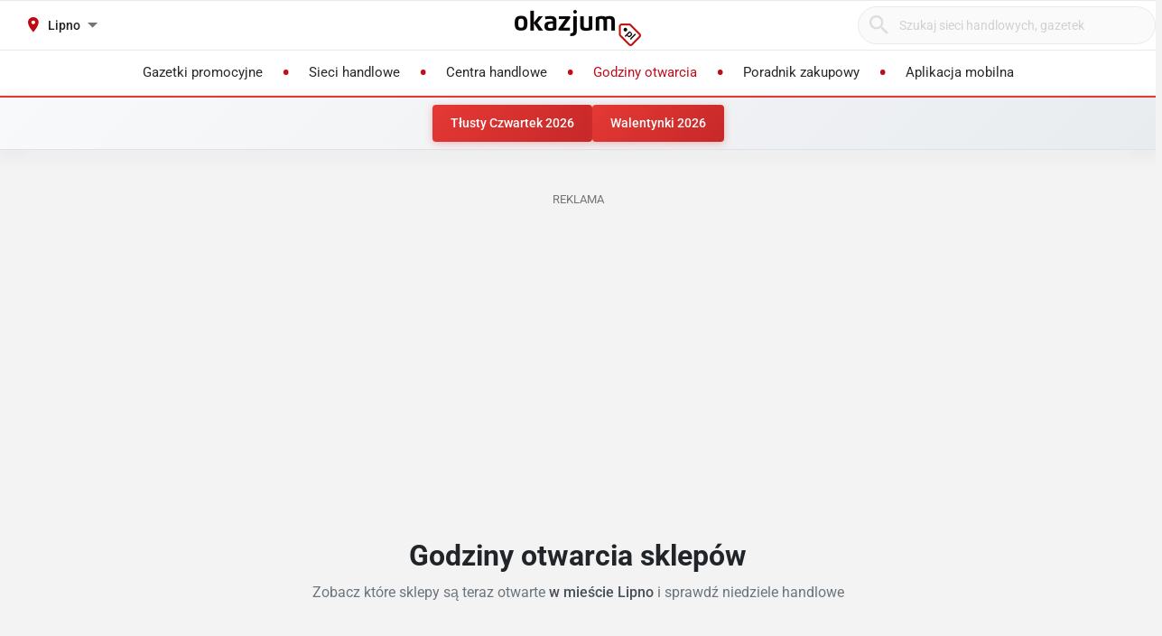

--- FILE ---
content_type: text/html; charset=utf-8
request_url: https://lidl.okazjum.pl/godziny-otwarcia-sklepow/lipno__21256/lipno-wojska-polskiego-18/
body_size: 28954
content:
<!DOCTYPE html><html lang="pl" prefix="og: http://ogp.me/ns#"><head><meta charset="UTF-8" /><link crossorigin="anonymous" href="https://i.iplsc.com/" rel="preconnect" /><link crossorigin="anonymous" href="https://fonts.googleapis.com" rel="preconnect" /><link crossorigin="anonymous" href="https://www.googletagmanager.com" rel="preconnect" /><link crossorigin="anonymous" href="https://stats.g.doubleclick.net" rel="preconnect" /><link crossorigin="anonymous" href="https://bam.nr-data.net" rel="preconnect" /><link crossorigin="anonymous" href="https://fonts.gstatic.com/" rel="preconnect" /><link href="https://i.iplsc.com/" rel="dns-prefetch" /><link href="https://fonts.googleapis.com" rel="dns-prefetch" /><link href="https://www.googletagmanager.com" rel="dns-prefetch" /><link href="https://stats.g.doubleclick.net" rel="dns-prefetch" /><link href="https://bam.nr-data.net" rel="dns-prefetch" /><link href="https://fonts.gstatic.com/" rel="dns-prefetch" /><link as="image" href="/okazjum-square.jpg" rel="preload" type="image/jpeg" /><link as="image" href="/apple-touch-icon.png" rel="preload" type="image/png" /><meta name="viewport" content="width=device-width, initial-scale=1.0, maximum-scale=5.0, viewport-fit=cover" /><meta name="X-UA-Compatible" content="IE=edge,chrome=1" /><meta property="robots" content="index, follow" /><title>Godziny otwarcia sklepów w mieście Lipno - Sprawdź kiedy otwarte</title><meta name="description" content="Sprawdź godziny otwarcia sklepów w mieście Lipno. Aktualne informacje o godzinach pracy supermarketów, dyskontów i centrów handlowych. Zobacz które sklepy są teraz otwarte." /><meta name="keywords" content="godziny otwarcia, sklepy, centra handlowe, supermarkety, dyskonty, biedronka lipno, lidl lipno, kaufland lipno, carrefour lipno, auchan lipno, otwarte teraz, otwarte dzisiaj, sklepy otwarte, lipno, godziny otwarcia lipno, sklepy lipno, centra handlowe" /><meta property="author" content="https://okazjum.pl" /><meta name="dc.title" content="Godziny otwarcia sklepów w mieście Lipno - Sprawdź kiedy otwarte" /><meta name="dc.description" content="Sprawdź godziny otwarcia sklepów w mieście Lipno. Aktualne informacje o godzinach pracy supermarketów, dyskontów i centrów handlowych. Zobacz które sklepy są teraz otwarte." /><meta name="dc.creator" content="Okazjum.pl" /><meta name="dc.publisher" content="Okazjum.pl" /><meta name="dc.source" content="https://okazjum.pl" /><meta name="dc.language" content="pl-PL" /><meta name="dc.rights" content="https://okazjum.pl, wszystkie prawa zastrzeżone" /><meta name="geo.region" content="PL-MZ" /><meta name="geo.placename" content="Warsaw" /><meta name="geo.position" content="52.241574;21.082238" /><meta name="ICBM" content="52.241574, 21.082238" /><meta name="wot-verification" content="b170e28dae34b4a21698" /><link rel="alternate" type="application/rss+xml" title="RSS Feed dla Okazjum.pl" href="https://okazjum.pl/feed/rss/" /><link rel="canonical" href="https://lidl.okazjum.pl/godziny-otwarcia-sklepow/lipno__21256/lipno-wojska-polskiego-18/" /><meta property="og:url" content="https://lidl.okazjum.pl/godziny-otwarcia-sklepow/lipno__21256/lipno-wojska-polskiego-18/" /><meta property="og:locale" content="pl_PL" /><meta content="Okazjum.pl" property="og:site_name" /><meta content="pl_PL" property="og:locale" /><meta content="website" property="og:type" /><meta content="Godziny otwarcia sklepów w mieście Lipno - Sprawdź kiedy otwarte" property="og:title" /><meta content="Sprawdź godziny otwarcia sklepów w mieście Lipno. Aktualne informacje o godzinach pracy supermarketów, dyskontów i centrów handlowych. Zobacz które sklepy są teraz otwarte." property="og:description" /><meta content="1483793708500406" property="fb:app_id" /><meta content="summary_large_image" name="twitter:card" /><meta content="Godziny otwarcia sklepów w mieście Lipno - Sprawdź kiedy otwarte" name="twitter:title" /><meta content="Sprawdź godziny otwarcia sklepów w mieście Lipno. Aktualne informacje o godzinach pracy supermarketów, dyskontów i centrów handlowych. Zobacz które sklepy są teraz otwarte." name="twitter:description" /><meta content="app-id=1111490151" name="apple-itunes-app" /><meta content="app-id=pl.interia.okazjum" name="google-play-app" /><link href="/apple-touch-icon.png" rel="apple-touch-icon" /><meta content="#2a2a2a" name="theme-color" /><meta content="#2a2a2a" name="msapplication-navbutton-color" /><meta content="yes" name="apple-mobile-web-app-capable" /><meta content="black" name="apple-mobile-web-app-status-bar-style" /><link href="https://okazjum.pl/" hreflang="pl" rel="alternate" /><link href="/manifest.json" rel="manifest" /><link href="/sitemap.xml" rel="sitemap" /><meta name="csrf-param" content="authenticity_token" />
<meta name="csrf-token" content="Sm0HDF2Z/2Jn5rt5+DjfjSnvqutgw18w9lLI1993wRCmA8aXmNDIHtWFU31Dmx84pbcgnBDbz7t6++viTq4P0Q==" /><link rel="stylesheet" media="screen" href="https://static.okazjum.pl/storage/okazjum/assets/application-2870b1981719c2cf65ab71fdce5a900a0cc1caef2d064f08d823890ca124aee1.css" /><link rel="preload" href="https://static.okazjum.pl/storage/okazjum/assets/application-c563cf559b25a5ae12453fb139356e5d0f774ee04e6668dfbdf43012f30d6bb5.js" as="script" type="text/javascript"><link rel="preload" href="https://static.okazjum.pl/storage/okazjum/assets/okazjum/okazjum-0b0e51bc42c141333018cc6de3973e57f154f21e72c33b56a03f9c0da00d6b93.woff" as="font" type="font/woff" crossorigin="anonymous"><link rel="preload" href="https://static.okazjum.pl/storage/okazjum/assets/roboto/roboto-400-5683112ff1b79c0ca2cce8768f384a67aa54ee82fd72d51f591b0d286f6ec597.woff2" as="font" type="font/woff2" crossorigin="anonymous"><link rel="preload" href="https://static.okazjum.pl/storage/okazjum/assets/roboto/roboto-500-cf8145fa02d00fa952223b928d80d36c2ab718f894eeb08862a2e9a83f3f7194.woff2" as="font" type="font/woff2" crossorigin="anonymous"><link rel="stylesheet" media="print" href="https://static.okazjum.pl/storage/okazjum/assets/@adretail/nsfw-utils/dist/vanilla/styles-b2a7bfdb7fcce21927677d81bb2a809067de99f91c8cd675899541f3d12ab8bf.css" onload="this.media=&#39;screen&#39;" /><noscript><link rel="stylesheet" media="screen" href="https://static.okazjum.pl/storage/okazjum/assets/@adretail/nsfw-utils/dist/vanilla/styles-b2a7bfdb7fcce21927677d81bb2a809067de99f91c8cd675899541f3d12ab8bf.css" /></noscript><link rel="stylesheet" media="print" href="https://static.okazjum.pl/storage/okazjum/assets/@adretail/ads/dist/umd/index-d2a8369e5c88caba02338c4784b5aa2df3b47a1227b1ac4a05bea73279d0908b.css" onload="this.media=&#39;screen&#39;" /><noscript><link rel="stylesheet" media="screen" href="https://static.okazjum.pl/storage/okazjum/assets/@adretail/ads/dist/umd/index-d2a8369e5c88caba02338c4784b5aa2df3b47a1227b1ac4a05bea73279d0908b.css" /></noscript><link rel="preload" href="https://unpkg.com/leaflet@1.9.4/dist/leaflet.css" as="style" type="text/css"><link rel="preload" href="https://unpkg.com/leaflet@1.9.4/dist/leaflet.js" as="script" type="text/javascript"><script src="https://static.okazjum.pl/storage/okazjum/assets/utils/store_hours_calculator-27203313f18acb6a1a84f12f1fa7455a14363aa1ccc18cc6226187e9d0bb9a67.js"></script><script src="https://static.okazjum.pl/storage/okazjum/assets/components/opening_hours_map-6ffe7bcf8ddad5c3f208c8d1ab7cf1d67575780f0f87bc426b1ba08316eb4075.js"></script><script src="https://static.okazjum.pl/storage/okazjum/assets/components/opening_hours_filters-c6574c7f8f080ce9fa8621fca3d652e9831378f616e63b9d9a543ea55cb8c4e3.js"></script><script src="https://static.okazjum.pl/storage/okazjum/assets/components/trading_sundays_calendar-e4c469f97b85449eeb73f259c46e64117385d442478724671af20171d397572e.js"></script><script>
//<![CDATA[
window.gon={};gon.isCurrentCustomer=false;gon.domain="okazjum.pl";gon.facebook_app_id="1483793708500406";gon.facebook_api_version="v2.12";gon.adgroup_id="2807400";gon.mobile_phone=false;gon.assetsHost="https://static.okazjum.pl/storage/okazjum";gon.adocean=false;gon.doubleclick=true;gon.smartBanner=true;gon.breakBanner=false;gon.promoPaperUrl=null;gon.apiToken="343469873b5254d83108c220345eaca1";gon.apiUrl="https://api.okazjum.pl/int/";gon.appApiKey="0ccff75cf2a34c3258e04fa4a42c34ce";gon.advertisersPrivacyPolicy={"4475718232":"\u003ca href=\"https://site.adform.com/privacy-center/platform-privacy/product-and-services-privacy-policy/\" target=\"_blank\"\u003eAdform\u003c/a\u003e","1433918215":"\u003ca href=\"https://site.adform.com/privacy-center/platform-privacy/product-and-services-privacy-policy/\" target=\"_blank\"\u003eAdform\u003c/a\u003e","4772133101":"\u003ca href=\"https://www.xandr.com/privacy/platform-privacy-policy/\" target=\"_blank\"\u003eXandr\u003c/a\u003e","4567345159":"\u003ca href=\"https://www.criteo.com/privacy/\" target=\"_blank\"\u003eCriteo\u003c/a\u003e","1447027735":"\u003ca href=\"https://equativ.com/end-users-privacy-policy/\" target=\"_blank\"\u003eEquativ\u003c/a\u003e","1279036135":"\u003ca href=\"https://business.safety.google/privacy/\" target=\"_blank\"\u003eGoogle\u003c/a\u003e","1399169095":"\u003ca href=\"https://business.safety.google/privacy/\" target=\"_blank\"\u003eGoogle\u003c/a\u003e","-1":"\u003ca href=\"https://business.safety.google/privacy/\" target=\"_blank\"\u003eGoogle\u003c/a\u003e","0":"\u003ca href=\"https://business.safety.google/privacy/\" target=\"_blank\"\u003eGoogle\u003c/a\u003e","4861661181":"\u003ca href=\"https://www.indexexchange.com/privacy\" target=\"_blank\"\u003eIndex Exchange\u003c/a\u003e","5252664410":"\u003ca href=\"https://www.magnite.com/legal/advertising-technology-privacy-policy/\" target=\"_blank\"\u003eMagnite\u003c/a\u003e","1431711415":"\u003ca href=\"https://pubmatic.com/legal/privacy/\" target=\"_blank\"\u003ePubMatic\u003c/a\u003e","1430256055":"\u003ca href=\"https://www.rtbhouse.com/privacy-center\" target=\"_blank\"\u003eRTB House\u003c/a\u003e","4712116072":"\u003ca href=\"https://www.teads.com/privacy-policy/\" target=\"_blank\"\u003eTeads\u003c/a\u003e","5172117040":"\u003ca href=\"https://www.businessclick.com/o-nas/\" target=\"_blank\"\u003eBusinessClick\u003c/a\u003e"};gon.visitorId="v_1770143083_kc9L3GJTle9XIcLF";gon.sessionId="s_1770143083_zrkY2srTInqa";gon.lucideSpritePath="https://static.okazjum.pl/storage/okazjum/assets/icons/lucide-sprite-6ff8848ccbc700f96dc407ec510e45358f8a2097165c54d1d50dda1161590e38.svg";gon.latitude="52.84279";gon.longitude="19.18667";gon.place_name="Lipno";gon.place_id=21256;
//]]>
</script><script>window.dataLayer = window.dataLayer || [];

window.OkazjumData = {
  visitorId: 'v_1770143083_kc9L3GJTle9XIcLF',
  sessionId: 's_1770143083_zrkY2srTInqa',
  deviceType: 'desktop',
  pageController: 'opening_hours',
  pageAction: 'index',
  currentUrl: 'https://lidl.okazjum.pl/godziny-otwarcia-sklepow/lipno__21256/lipno-wojska-polskiego-18',
  pageCategory: '',
  trackingEvents: "[]"
};

if (window.OkazjumData.visitorId && window.OkazjumData.visitorId !== '') {
  window.dataLayer.push({
    'user_id': window.OkazjumData.visitorId,
    'session_id': window.OkazjumData.sessionId,
    'user_properties': {
      'visitor_id': window.OkazjumData.visitorId,
      'device_type': window.OkazjumData.deviceType
    }
  });
}

(function(w,d,s,l,i){w[l]=w[l]||[];w[l].push({'gtm.start':
new Date().getTime(),event:'gtm.js'});var f=d.getElementsByTagName(s)[0],
j=d.createElement(s),dl=l!='dataLayer'?'&l='+l:'';j.async=true;j.src=
'https://www.googletagmanager.com/gtm.js?id='+i+dl;f.parentNode.insertBefore(j,f);
})(window,document,'script','dataLayer','GTM-KJ2S5W');</script><script src="https://static.okazjum.pl/storage/okazjum/assets/tracking-7996babafeb98b3e110ba3a6f40792f89722467ddb960607f0a7098fa59caaba.js"></script><script src="https://static.okazjum.pl/storage/okazjum/assets/tracking_compat-d6bc9f93c5c4c821948e2819384e4b346affe11d3b98dd6ce6904c67d238e0c3.js"></script><script>window.Inpl = window.Inpl || {};
window.Inpl.Ad = window.Inpl.Ad || {};
window.Inpl.Ad.exSettings = window.Inpl.Ad.exSettings || {};
window.Inpl.Ad.exSettings.domain = "okazjum.pl";</script><script>


        window.Inpl = window.Inpl||{};
        window.Inpl.host = "okazjum.pl";
        window.Inpl.trackerId = "2";
        window.Inpl.WebTr={};
        if(!window.disallowInsets){
        
        Inpl.WebTr.gemius={};
        Inpl.WebTr.gemius.host="//interia.hit.gemius.pl/";
        Inpl.WebTr.gemius.identifier="B8XqJqtnv2iGUFfcZWw3T5PazduuxwLWR5Mf5ODhMwj.67";
        
        
        var Inpl=window.Inpl||{};function gemius_pending(i){window[i]=window[i]||function(){var e=window[i+"_pdata"]=window[i+"_pdata"]||[];e[e.length]=arguments}}Inpl.skipGemiusIdent||(pp_gemius_identifier=Inpl.WebTr.gemius.identifier,pp_gemius_time_identifier=Inpl.WebTr.gemius.time_identifier),Inpl.gemiusOff||(gemius_pending("gemius_hit"),gemius_pending("gemius_event"),gemius_pending("pp_gemius_hit"),gemius_pending("pp_gemius_event"),function(r,o){try{function e(e,i){var t=r.createElement(o),s=e?Inpl.WebTr.gemius.host+"sweqevub.js":Inpl.WebTr.gemius.host+"xgemius.js";n=e?"sweqevub":"xgemius",p=e?6:1,t.setAttribute("async","async"),t.setAttribute("defer","defer"),t.onerror=function(){void 0!==Inpl&&void 0!==Inpl.Abd&&Inpl.Abd.trackError(n,p)},t.onload=function(){void 0!==Inpl&&void 0!==Inpl.Abd&&Inpl.Abd.registerScript(n,p)},t.src=d+":"+s,u.parentNode.insertBefore(t,u),i&&t.addEventListener?t.addEventListener(["on","er","r","or"].join(""),i,!1):i&&t.attachEvent&&t.attachEvent("onerror",i)}var u=r.getElementsByTagName(o)[0],d="http"+("https:"==location.protocol?"s":"");e(0,function(){e(1)})}catch(e){window.Inpl&&window.Inpl.Log&&Inpl.Log.log("gemius_inset_error",e)}}(document,"script"));var __iwa=__iwa||[];__iwa.push(["setCustomVar","gemius_hg","1","page"]),Inpl.skipGemiusIdent||(__iwa.push(["setCustomVar","gemiusId",pp_gemius_identifier,"page"]),__iwa.push(["setCustomVar","gemiusTime",pp_gemius_time_identifier,"page"]));
        
        var __iwa = __iwa || [];
        Inpl.WebTr.iwa = {};
        Inpl.Ad = Inpl.Ad || {};
        Inpl.Ad.exSettings = Inpl.Ad.exSettings || {};
        Inpl.Ad.exSettings.keywords = Inpl.Ad.exSettings.keywords || {};
        __iwa.push(['setCustomVar','webtrack','true','page']);
        __iwa.push(['setCustomVar','webtrack','true','page']);
        __iwa.push(['setCustomVar','webtrack_date','2/3/2026, 11:38:04 AM','page']);
        __iwa.push(['setCustomVar','keywords',Inpl.Ad.exSettings.keywords.DFP,'page']);
        __iwa.push(['setCustomVar','path_prefix',Inpl.Ad.exSettings.pathPrefix,'page']);
        Inpl.WebTr.iwa.crossorigin = 0;
        Inpl.WebTr.iwa.plugins = {"performance":{"name":"performance"},"pageheight":{"name":"pageheight"},"scroll":{"name":"scroll"},"timeSpent":{"name":"timeSpent"},"viewAbility":{"name":"viewAbility"},"browserFeatures":{"name":"browserFeatures"}};
        Inpl.WebTr.iwa.noPv = false;
        Inpl.WebTr.iwa.trackerId = window.Inpl.trackerId;
        Inpl.WebTr.iwa.iwa3Source = "//js.iplsc.com/iwa3/3.0.140/";
        Inpl.WebTr.iwa.iwa3Collector = "//iwa3.hit.interia.pl:443";
        Inpl.WebTr.iwa.sessionHost = window.Inpl.host;
        !function(e){var i={};function n(r){if(i[r])return i[r].exports;var t=i[r]={i:r,l:!1,exports:{}};return e[r].call(t.exports,t,t.exports,n),t.l=!0,t.exports}n.m=e,n.c=i,n.d=function(e,i,r){n.o(e,i)||Object.defineProperty(e,i,{enumerable:!0,get:r})},n.r=function(e){"undefined"!=typeof Symbol&&Symbol.toStringTag&&Object.defineProperty(e,Symbol.toStringTag,{value:"Module"}),Object.defineProperty(e,"__esModule",{value:!0})},n.t=function(e,i){if(1&i&&(e=n(e)),8&i)return e;if(4&i&&"object"==typeof e&&e&&e.__esModule)return e;var r=Object.create(null);if(n.r(r),Object.defineProperty(r,"default",{enumerable:!0,value:e}),2&i&&"string"!=typeof e)for(var t in e)n.d(r,t,function(i){return e[i]}.bind(null,t));return r},n.n=function(e){var i=e&&e.__esModule?function(){return e.default}:function(){return e};return n.d(i,"a",i),i},n.o=function(e,i){return Object.prototype.hasOwnProperty.call(e,i)},n.p="/",n(n.s=0)}([function(e,i){"undefined"==typeof iwa&&(window.iwa=function(){return iwa3.apply(null,arguments)});var n=window.Inpl||{};window.emptyString="",function(e,i,r,t,o,a){var w=Object.entries&&"undefined"!=typeof Promise&&-1!==Promise.toString().indexOf("[native code]")?1:0;window.iwa3BaseURL=w?e+"new/":e+"old/";var s=window.iwa3BaseURL+"main.iwa.js";window.IWA3Object="iwa3";var c="script";window.iwa3=window.iwa3||function(){window.iwa3.q=window.iwa3.q||[],window.iwa3.q.push(arguments)};var u=document.createElement(c);n.WebTr.iwa.sessionHost?u.src="https:"+t+"/"+a+"iwa_core?ts="+Date.now()+"&u="+encodeURIComponent(location.href)+"&sh="+n.WebTr.iwa.sessionHost:u.src="https:"+t+"/"+a+"iwa_core?ts="+Date.now()+"&u="+encodeURIComponent(location.href)+"&sh="+location.host.replace("www.",""),u.async=1;var d=document.createElement(c),l=document.getElementsByTagName(c)[0];d.async=1,iwa3("config",{request:{socket:{url:"wss:"+t+"/"+a+"collector"},http:{url:"https:"+t}}}),d.src=s,n.WebTr.iwa.crossorigin&&d.setAttribute("crossorigin","anonymous"),l.parentNode.insertBefore(u,l),l.parentNode.insertBefore(d,l),u.onerror=function(){void 0!==n&&void 0!==n.Abd&&n.Abd.trackError("iwa3",3)},u.onload=function(){void 0!==n&&void 0!==n.Abd&&n.Abd.registerScript("iwa3",3)}}(n.WebTr.iwa.iwa3Source,0,0,n.WebTr.iwa.iwa3Collector,0,window.emptyString),n.WebTr.iwa.sessionHost?iwa("create",n.WebTr.iwa.trackerId,{sessionDomain:n.WebTr.iwa.sessionHost}):iwa("create",n.WebTr.iwa.trackerId);var r={};for(var t in n.WebTr.iwa.plugins)n.WebTr.iwa.plugins.hasOwnProperty(t)&&(o(),"clickMap"===t?iwa("clickMap"):iwa("plugin","register",t,r));function o(){for(var e in r={},n.WebTr.iwa.plugins[t].cv)n.WebTr.iwa.plugins[t].cv.hasOwnProperty(e)&&(r[n.WebTr.iwa.plugins[t].cv[e].name]=n.WebTr.iwa.plugins[t].cv[e].value)}if(window.iwaCustomVariablesData)for(var a in window.iwaCustomVariablesData)window.iwaCustomVariablesData.hasOwnProperty(a)&&iwa("setCustomVar",a,window.iwaCustomVariablesData[a],"page");n.WebTr.iwa.noPv||iwa("send","pageview")}]);
        iwa('plugin', 'register', 'rodo');
    
        Inpl.WebTr.ga4={};
        Inpl.WebTr.ga4.codes={"0":{"value":"G-69EW4JYHQE","cookieDomain":"okazjum.pl"}};
        (o=>{o.addEventListener("load",()=>{for(var e in Inpl.WebTr.ga4.codes){var a,t,n;Inpl.WebTr.ga4.codes.hasOwnProperty(e)&&(a=Inpl.WebTr.ga4.codes[e].value,e=Inpl.WebTr.ga4.codes[e].cookieDomain,n="script",t=document.createElement(n),n=document.getElementsByTagName(n)[0],t.async=1,t.src="https://www.googletagmanager.com/gtag/js?id="+a,n.parentNode.insertBefore(t,n),o.dataLayer=o.dataLayer||[],o.gtag=function(){dataLayer.push(arguments)},o.gtag("js",new Date),e&&""!==e?o.gtag("config",a,{cookie_domain:e}):o.gtag("config",a),t.onload=function(){let a=dataLayer.push;dataLayer.push=(...e)=>{requestAnimationFrame(()=>{setTimeout(()=>{a(...e)},0)})}})}})})(window);
        
        Inpl.WebTr.rd = {};
        Inpl.WebTr.rd.crossorigin = 0;
        Inpl.WebTr.rd.rodoScriptDir="//js.iplsc.com/inpl.rd/latest/";
        Inpl.WebTr.rd.rodoJsonDir="https://prywatnosc.interia.pl/rodo/messages-pl";
        !function(){var o="script",r=(window.rodoScriptDir=Inpl.WebTr.rd.rodoScriptDir,window.rodoJsonDir=Inpl.WebTr.rd.rodoJsonDir,document.createElement(o)),o=document.getElementsByTagName(o)[0];Inpl.WebTr.rd.crossorigin&&r.setAttribute("crossorigin","anonymous"),r.src=Inpl.WebTr.rd.rodoScriptDir+"inpl.rd.jssc",r.async=1,o.parentNode.insertBefore(r,o),window.googletag=window.googletag||{cmd:[]};try{localStorage.setItem("adoceanRodoKeyword","rodo_4")}catch(o){}}();
    
        Inpl.WebTr.webvitals = {};
        Inpl.WebTr.webvitals.traffic = "100";
        Inpl.WebTr.webvitals.url = "//js.iplsc.com/inpl.web-vitals/5.0.32/inpl.web-vitals.js";
        Inpl.WebTr.webvitals.enableWaterfallData = false;
        Inpl.WebTr.webvitals.waterfallDataTraffic = 1;
        Inpl.WebTr.webvitals.enablePerformanceMeasures = false;
        Inpl.WebTr.webvitals.performanceMeasuresTraffic = 1;
        Inpl.WebTr.webvitals.enableInlineAssetsData = false;
        Inpl.WebTr.webvitals.inlineAssetsDataTraffic = 1;
        (()=>{"use strict";let e=window.Inpl||{};!function(t,r,i){if(100*Math.random()<=i.traffic&&null===t.querySelector('script[src*="inpl.web-vitals"]')&&i.url){let r=t.createElement("script");r.src=i.url,t.head.appendChild(r),e.WebTr.webvitals.version="5.0.15"}}(document,navigator,e.WebTr.webvitals)})();
    
        Inpl.WebTr.pixelfb = {};;
        Inpl.WebTr.pixelfb.id = "238861105225571";
        var Inpl=window.Inpl||{};window.addEventListener("load",function(){var e,n,t,r;e=document,n="script",t=Inpl.WebTr.pixelfb.id,r=e.getElementsByTagName(n)[0],(e=e.createElement(n)).async=!0,e.src="https://www.facebook.com/tr?id="+t+"&ev=PageView&noscript=1",r.parentNode.insertBefore(e,r)});
    }/* Wygenerowano dla default/okazjum.pl - 03.02.2026, 12:38:04  */
</script><script async="async" charset="UTF-8" src="https://cdn.pushpushgo.com/js/5b2b9c8f04b87e000beeb4c8.js"></script></head><body class="opening_hours index shared" data-action_view_name="OpeningHoursIndexView" data-current-url="https://lidl.okazjum.pl/godziny-otwarcia-sklepow/lipno__21256/lipno-wojska-polskiego-18" data-current_place_url="lipno__21256" data-device-type="desktop" data-page-action="index" data-page-category="" data-page-controller="opening_hours" data-session-id="s_1770143083_zrkY2srTInqa" data-tracking-events="[]" data-view_name="OpeningHoursView" data-visitor-id="v_1770143083_kc9L3GJTle9XIcLF"><noscript><iframe class="hide" height="0" src="https://www.googletagmanager.com/ns.html?id=GTM-KJ2S5W" width="0"></iframe></noscript><svg xmlns="http://www.w3.org/2000/svg" style="display: none;">
  <!-- Navigation & UI -->
  <symbol id="icon-chevron-down" viewBox="0 0 24 24" fill="none" stroke="currentColor" stroke-width="2" stroke-linecap="round" stroke-linejoin="round">
    <path d="m6 9 6 6 6-6"/>
  </symbol>
  
  <symbol id="icon-chevron-up" viewBox="0 0 24 24" fill="none" stroke="currentColor" stroke-width="2" stroke-linecap="round" stroke-linejoin="round">
    <path d="m18 15-6-6-6 6"/>
  </symbol>
  
  <symbol id="icon-chevron-left" viewBox="0 0 24 24" fill="none" stroke="currentColor" stroke-width="2" stroke-linecap="round" stroke-linejoin="round">
    <path d="m15 18-6-6 6-6"/>
  </symbol>
  
  <symbol id="icon-chevron-right" viewBox="0 0 24 24" fill="none" stroke="currentColor" stroke-width="2" stroke-linecap="round" stroke-linejoin="round">
    <path d="m9 18 6-6-6-6"/>
  </symbol>
  
  <symbol id="icon-arrow-left" viewBox="0 0 24 24" fill="none" stroke="currentColor" stroke-width="2" stroke-linecap="round" stroke-linejoin="round">
    <path d="m12 19-7-7 7-7"/>
    <path d="M19 12H5"/>
  </symbol>
  
  <symbol id="icon-arrow-right" viewBox="0 0 24 24" fill="none" stroke="currentColor" stroke-width="2" stroke-linecap="round" stroke-linejoin="round">
    <path d="M5 12h14"/>
    <path d="m12 5 7 7-7 7"/>
  </symbol>
  
  <symbol id="icon-arrow-down-wide-narrow" viewBox="0 0 24 24" fill="none" stroke="currentColor" stroke-width="2" stroke-linecap="round" stroke-linejoin="round">
    <path d="m3 16 4 4 4-4"/>
    <path d="M7 20V4"/>
    <path d="M11 4h10"/>
    <path d="M11 8h7"/>
    <path d="M11 12h4"/>
  </symbol>

  <!-- Actions -->
  <symbol id="icon-x" viewBox="0 0 24 24" fill="none" stroke="currentColor" stroke-width="2" stroke-linecap="round" stroke-linejoin="round">
    <path d="M18 6 6 18"/>
    <path d="m6 6 12 12"/>
  </symbol>
  
  <symbol id="icon-x-circle" viewBox="0 0 24 24" fill="none" stroke="currentColor" stroke-width="2" stroke-linecap="round" stroke-linejoin="round">
    <circle cx="12" cy="12" r="10"/>
    <path d="m15 9-6 6"/>
    <path d="m9 9 6 6"/>
  </symbol>
  
  <symbol id="icon-plus" viewBox="0 0 24 24" fill="none" stroke="currentColor" stroke-width="2" stroke-linecap="round" stroke-linejoin="round">
    <path d="M5 12h14"/>
    <path d="M12 5v14"/>
  </symbol>
  
  <symbol id="icon-minus" viewBox="0 0 24 24" fill="none" stroke="currentColor" stroke-width="2" stroke-linecap="round" stroke-linejoin="round">
    <path d="M5 12h14"/>
  </symbol>
  
  <symbol id="icon-check" viewBox="0 0 24 24" fill="none" stroke="currentColor" stroke-width="2" stroke-linecap="round" stroke-linejoin="round">
    <path d="M20 6 9 17l-5-5"/>
  </symbol>
  
  <symbol id="icon-search" viewBox="0 0 24 24" fill="none" stroke="currentColor" stroke-width="2" stroke-linecap="round" stroke-linejoin="round">
    <circle cx="11" cy="11" r="8"/>
    <path d="m21 21-4.35-4.35"/>
  </symbol>
  
  <symbol id="icon-filter" viewBox="0 0 24 24" fill="none" stroke="currentColor" stroke-width="2" stroke-linecap="round" stroke-linejoin="round">
    <polygon points="22,3 2,3 10,12.46 10,19 14,21 14,12.46"/>
  </symbol>

  <!-- Location & Time -->
  <symbol id="icon-map-pin" viewBox="0 0 24 24" fill="none" stroke="currentColor" stroke-width="2" stroke-linecap="round" stroke-linejoin="round">
    <path d="M20 10c0 6-8 12-8 12s-8-6-8-12a8 8 0 0 1 16 0Z"/>
    <circle cx="12" cy="10" r="3"/>
  </symbol>
  
  <symbol id="icon-clock" viewBox="0 0 24 24" fill="none" stroke="currentColor" stroke-width="2" stroke-linecap="round" stroke-linejoin="round">
    <circle cx="12" cy="12" r="10"/>
    <polyline points="12,6 12,12 16,14"/>
  </symbol>
  
  <symbol id="icon-calendar" viewBox="0 0 24 24" fill="none" stroke="currentColor" stroke-width="2" stroke-linecap="round" stroke-linejoin="round">
    <path d="M8 2v4"/>
    <path d="M16 2v4"/>
    <rect width="18" height="18" x="3" y="4" rx="2"/>
    <path d="M3 10h18"/>
  </symbol>
  
  <symbol id="icon-globe" viewBox="0 0 24 24" fill="none" stroke="currentColor" stroke-width="2" stroke-linecap="round" stroke-linejoin="round">
    <circle cx="12" cy="12" r="10"/>
    <path d="M12 2a14.5 14.5 0 0 0 0 20 14.5 14.5 0 0 0 0-20"/>
    <path d="M2 12h20"/>
  </symbol>

  <!-- Rating & Social -->
  <symbol id="icon-star" viewBox="0 0 24 24" fill="currentColor" stroke="currentColor" stroke-width="2">
    <polygon points="12,2 15.09,8.26 22,9.27 17,14.14 18.18,21.02 12,17.77 5.82,21.02 7,14.14 2,9.27 8.91,8.26"/>
  </symbol>
  
  <symbol id="icon-star-outline" viewBox="0 0 24 24" fill="none" stroke="currentColor" stroke-width="2" stroke-linecap="round" stroke-linejoin="round">
    <polygon points="12,2 15.09,8.26 22,9.27 17,14.14 18.18,21.02 12,17.77 5.82,21.02 7,14.14 2,9.27 8.91,8.26"/>
  </symbol>
  
  <symbol id="icon-star-half" viewBox="0 0 24 24" fill="none" stroke="currentColor" stroke-width="2" stroke-linecap="round" stroke-linejoin="round">
    <defs>
      <linearGradient id="star-half-fill">
        <stop offset="50%" stop-color="currentColor"/>
        <stop offset="50%" stop-color="transparent"/>
      </linearGradient>
    </defs>
    <polygon points="12,2 15.09,8.26 22,9.27 17,14.14 18.18,21.02 12,17.77 5.82,21.02 7,14.14 2,9.27 8.91,8.26" fill="url(#star-half-fill)" stroke="currentColor"/>
  </symbol>
  
  <symbol id="icon-facebook" viewBox="0 0 24 24" fill="currentColor">
    <path d="M24 12.073c0-6.627-5.373-12-12-12s-12 5.373-12 12c0 5.99 4.388 10.954 10.125 11.854v-8.385H7.078v-3.47h3.047V9.43c0-3.007 1.792-4.669 4.533-4.669 1.312 0 2.686.235 2.686.235v2.953H15.83c-1.491 0-1.956.925-1.956 1.874v2.25h3.328l-.532 3.47h-2.796v8.385C19.612 23.027 24 18.062 24 12.073z"/>
  </symbol>

  <symbol id="icon-instagram" viewBox="0 0 24 24" fill="currentColor">
    <path d="M12 2.163c3.204 0 3.584.012 4.85.07 3.252.148 4.771 1.691 4.919 4.919.058 1.265.069 1.645.069 4.849 0 3.205-.012 3.584-.069 4.849-.149 3.225-1.664 4.771-4.919 4.919-1.266.058-1.644.07-4.85.07-3.204 0-3.584-.012-4.849-.07-3.26-.149-4.771-1.699-4.919-4.92-.058-1.265-.07-1.644-.07-4.849 0-3.204.013-3.583.07-4.849.149-3.227 1.664-4.771 4.919-4.919 1.266-.057 1.645-.069 4.849-.069zm0-2.163c-3.259 0-3.667.014-4.947.072-4.358.2-6.78 2.618-6.98 6.98-.059 1.281-.073 1.689-.073 4.948 0 3.259.014 3.668.072 4.948.2 4.358 2.618 6.78 6.98 6.98 1.281.058 1.689.072 4.948.072 3.259 0 3.668-.014 4.948-.072 4.354-.2 6.782-2.618 6.979-6.98.059-1.28.073-1.689.073-4.948 0-3.259-.014-3.667-.072-4.947-.196-4.354-2.617-6.78-6.979-6.98-1.281-.059-1.69-.073-4.949-.073zm0 5.838c-3.403 0-6.162 2.759-6.162 6.162s2.759 6.163 6.162 6.163 6.162-2.759 6.162-6.163c0-3.403-2.759-6.162-6.162-6.162zm0 10.162c-2.209 0-4-1.79-4-4 0-2.209 1.791-4 4-4s4 1.791 4 4c0 2.21-1.791 4-4 4zm6.406-11.845c-.796 0-1.441.645-1.441 1.44s.645 1.44 1.441 1.44c.795 0 1.439-.645 1.439-1.44s-.644-1.44-1.439-1.44z"/>
  </symbol>

  <symbol id="icon-twitter" viewBox="0 0 24 24" fill="currentColor">
    <path d="M23.953 4.57a10 10 0 01-2.825.775 4.958 4.958 0 002.163-2.723c-.951.555-2.005.959-3.127 1.184a4.92 4.92 0 00-8.384 4.482C7.69 8.095 4.067 6.13 1.64 3.162a4.822 4.822 0 00-.666 2.475c0 1.71.87 3.213 2.188 4.096a4.904 4.904 0 01-2.228-.616v.06a4.923 4.923 0 003.946 4.827 4.996 4.996 0 01-2.212.085 4.936 4.936 0 004.604 3.417 9.867 9.867 0 01-6.102 2.105c-.39 0-.779-.023-1.17-.067a13.995 13.995 0 007.557 2.209c9.053 0 13.998-7.496 13.998-13.985 0-.21 0-.42-.015-.63A9.935 9.935 0 0024 4.59z"/>
  </symbol>

  <!-- Content -->
  <symbol id="icon-tag" viewBox="0 0 24 24" fill="none" stroke="currentColor" stroke-width="2" stroke-linecap="round" stroke-linejoin="round">
    <path d="M12.586 2.586A2 2 0 0 0 11.172 2H4a2 2 0 0 0-2 2v7.172a2 2 0 0 0 .586 1.414l8.704 8.704a2.426 2.426 0 0 0 3.42 0l6.58-6.58a2.426 2.426 0 0 0 0-3.42z"/>
    <circle cx="7.5" cy="7.5" r=".5" fill="currentColor"/>
  </symbol>
  
  <symbol id="icon-tags" viewBox="0 0 24 24" fill="none" stroke="currentColor" stroke-width="2" stroke-linecap="round" stroke-linejoin="round">
    <path d="M9 5H2v7l6.29 6.29c.94.94 2.48.94 3.42 0l3.58-3.58c.94-.94.94-2.48 0-3.42L9 5Z"/>
    <path d="M6 9.01V9"/>
    <path d="m15 5 6.3 6.3a2.4 2.4 0 0 1 0 3.4L17 19"/>
  </symbol>
  
  <symbol id="icon-mail" viewBox="0 0 24 24" fill="none" stroke="currentColor" stroke-width="2" stroke-linecap="round" stroke-linejoin="round">
    <rect width="20" height="16" x="2" y="4" rx="2"/>
    <path d="m22 7-10 5L2 7"/>
  </symbol>
  
  <symbol id="icon-phone" viewBox="0 0 24 24" fill="none" stroke="currentColor" stroke-width="2" stroke-linecap="round" stroke-linejoin="round">
    <path d="M22 16.92v3a2 2 0 0 1-2.18 2 19.79 19.79 0 0 1-8.63-3.07 19.5 19.5 0 0 1-6-6 19.79 19.79 0 0 1-3.07-8.67A2 2 0 0 1 4.11 2h3a2 2 0 0 1 2 1.72 12.84 12.84 0 0 0 .7 2.81 2 2 0 0 1-.45 2.11L8.09 9.91a16 16 0 0 0 6 6l1.27-1.27a2 2 0 0 1 2.11-.45 12.84 12.84 0 0 0 2.81.7A2 2 0 0 1 22 16.92z"/>
  </symbol>

  <!-- UI Elements -->
  <symbol id="icon-menu" viewBox="0 0 24 24" fill="none" stroke="currentColor" stroke-width="2" stroke-linecap="round" stroke-linejoin="round">
    <line x1="4" x2="20" y1="6" y2="6"/>
    <line x1="4" x2="20" y1="12" y2="12"/>
    <line x1="4" x2="20" y1="18" y2="18"/>
  </symbol>
  
  <symbol id="icon-circle" viewBox="0 0 24 24" fill="currentColor">
    <circle cx="12" cy="12" r="10"/>
  </symbol>
  
  <symbol id="icon-maximize" viewBox="0 0 24 24" fill="none" stroke="currentColor" stroke-width="2" stroke-linecap="round" stroke-linejoin="round">
    <path d="M8 3H5a2 2 0 0 0-2 2v3"/>
    <path d="M21 8V5a2 2 0 0 0-2-2h-3"/>
    <path d="M3 16v3a2 2 0 0 0 2 2h3"/>
    <path d="M16 21h3a2 2 0 0 0 2-2v-3"/>
  </symbol>
  
  <symbol id="icon-minimize" viewBox="0 0 24 24" fill="none" stroke="currentColor" stroke-width="2" stroke-linecap="round" stroke-linejoin="round">
    <path d="M8 3v3a2 2 0 0 1-2 2H3"/>
    <path d="M21 8h-3a2 2 0 0 1-2-2V3"/>
    <path d="M3 16h3a2 2 0 0 1 2 2v3"/>
    <path d="M16 21v-3a2 2 0 0 1 2-2h3"/>
  </symbol>
  
  <symbol id="icon-navigation" viewBox="0 0 24 24" fill="none" stroke="currentColor" stroke-width="2" stroke-linecap="round" stroke-linejoin="round">
    <polygon points="3,11 22,2 13,21 11,13 3,11"/>
  </symbol>

  <!-- Mobile & Devices -->  
  <symbol id="icon-smartphone" viewBox="0 0 24 24" fill="none" stroke="currentColor" stroke-width="2" stroke-linecap="round" stroke-linejoin="round">
    <rect width="14" height="20" x="5" y="2" rx="2" ry="2"/>
    <path d="M12 18h.01"/>
  </symbol>
  
  <symbol id="icon-tablet" viewBox="0 0 24 24" fill="none" stroke="currentColor" stroke-width="2" stroke-linecap="round" stroke-linejoin="round">
    <rect width="16" height="20" x="4" y="2" rx="2" ry="2"/>
    <line x1="12" x2="12.01" y1="18" y2="18"/>
  </symbol>

  <!-- Business -->
  <symbol id="icon-store" viewBox="0 0 24 24" fill="none" stroke="currentColor" stroke-width="2" stroke-linecap="round" stroke-linejoin="round">
    <path d="m2 7 4.41-4.41A2 2 0 0 1 7.83 2h8.34a2 2 0 0 1 1.42.59L22 7"/>
    <path d="M4 12v8a2 2 0 0 0 2 2h12a2 2 0 0 0 2-2v-8"/>
    <path d="M15 22v-4a2 2 0 0 0-2-2h-2a2 2 0 0 0-2 2v4"/>
  </symbol>
  
  <symbol id="icon-user" viewBox="0 0 24 24" fill="none" stroke="currentColor" stroke-width="2" stroke-linecap="round" stroke-linejoin="round">
    <path d="M20 21v-2a4 4 0 0 0-4-4H8a4 4 0 0 0-4 4v2"/>
    <circle cx="12" cy="7" r="4"/>
  </symbol>

  <!-- Sorting & Organization -->
  <symbol id="icon-sort" viewBox="0 0 24 24" fill="none" stroke="currentColor" stroke-width="2" stroke-linecap="round" stroke-linejoin="round">
    <path d="M3 6h18"/>
    <path d="M7 12h10"/>
    <path d="M10 18h4"/>
  </symbol>

  <!-- Info & Help -->
  <symbol id="icon-info" viewBox="0 0 24 24" fill="none" stroke="currentColor" stroke-width="2" stroke-linecap="round" stroke-linejoin="round">
    <circle cx="12" cy="12" r="10"/>
    <path d="M12 16v-4"/>
    <path d="M12 8h.01"/>
  </symbol>
</svg><script src="https://static.okazjum.pl/storage/okazjum/assets/application-c563cf559b25a5ae12453fb139356e5d0f774ee04e6668dfbdf43012f30d6bb5.js"></script><script>var prodMode = true;

AdretailAD.OkazjumContext = new AdretailAD.BaseAdContext(
  AdretailAD.Vendors.Interia.getDefaultInteriaContextConfig(
    {
      basePageURL: "okazjum.pl" + document.location.pathname,
      bootstrapMode: AdretailAD.BootstrapMode.MANUAL,
      slotsDescriptionMergeConfig: {
        DFP: {
          keywords: {"struktura":"godziny_otwarcia"}
        }
      },

      netsprint: {
        atmScript: 'https://atm.api.dmp.nsaudience.pl/atm.js?sourceId=okazjum.pl'
      },
    }
  )
);</script><div id="fb-root"></div><div class="gpt-ad center mb-0 mt-0" style="min-height: 0px;"><div class="gpt-ad__content" data-name="belka_top"><div id="belka_top-1d2f7"></div></div><script>(function() {
  if (false && window.innerWidth <= window.innerHeight)
    return;

  if (typeof AdretailAD === 'undefined' || !AdretailAD.OkazjumContext)
    return;

  var slotConfig = {
    name: 'belka_top',
    node: document.getElementById('belka_top-1d2f7')
  };

  var ad = AdretailAD.OkazjumContext.declareSlot(slotConfig);

  if (ad) {
      ad.then(function (slot) {
        var node = slot.node;
        if (!node)
          return;

        var hideAdTitle = function () {
          if (!node.closest)
            return;

          var parent = node.closest('.gpt-ad');
          if (!parent)
            return;

          var title = parent.querySelector('.gpt-ad__title');
          if (title)
            title.remove();
        };

        var AddAdvertiserTag = function (advertiserId) {
          if (!node.closest)
            return;

          // don't show on full screen background ad
          if (node.id.startsWith("belka_top"))
            return

          var advertiserLink = gon.advertisersPrivacyPolicy[advertiserId]
          if (!advertiserLink)
            return;

          const tag_html = `<span data-name="dsa" aria-haspopup="true" class="gpt-ad__advertiser-tag"><span class="gpt-ad__advertiser-tag__icon"></span><span>Treść zewnętrzna</span><span class="gpt-ad__advertiser-tag__popover">Reklama prezentowana w ramach interfejsu internetowego ${advertiserLink}</span></span>`

          const tagNode = node.querySelector('[data-name="dsa"]');

          tagNode
            ? tagNode.innerHTML = tag_html
            : node.insertAdjacentHTML("afterbegin",tag_html)
        };

        var detectIfLoadedEmptySlot = function (fn) {
          slot.adserverHandle.$adserverEvents.subscribe(function(event, unmountListener) {
            if (!event || event.type !== AdretailAD.AdserverMessageType.SLOT_RENDERED)
              return;

            unmountListener();

            try {
              var iframe = slot.node.querySelector('iframe');
              if (!iframe)
                return;

              AddAdvertiserTag(event.originalEvent.advertiserId)

              AdretailAD.Utils.execAfterIframeLoaded(
                function() {
                  var size =  AdretailAD.Utils.getSlotDimensions(node);

                  if (!size || size.w < 10 || size.h < 10)
                    fn();
                },
                iframe
              );
            } catch(e) {
              console.error(e);
            }
          }, false, true);
        };

        detectIfLoadedEmptySlot(hideAdTitle);
      });
  }

  if (false)
    window[''] = ad;
})();</script></div><div data-react-class="Header.PageNav" data-react-props="{&quot;menuItems&quot;:[{&quot;href&quot;:&quot;https://okazjum.pl/gazetki-promocyjne/lipno__21256/&quot;,&quot;icon&quot;:&quot;papers&quot;,&quot;active&quot;:false,&quot;name&quot;:&quot;Gazetki promocyjne&quot;,&quot;gtmTagParam&quot;:&quot;gazetki&quot;},{&quot;href&quot;:&quot;https://okazjum.pl/sieci-handlowe/lipno__21256/&quot;,&quot;icon&quot;:&quot;contractors&quot;,&quot;active&quot;:false,&quot;name&quot;:&quot;Sieci handlowe&quot;,&quot;gtmTagParam&quot;:&quot;sieci&quot;},{&quot;href&quot;:&quot;https://okazjum.pl/centra-handlowe/lipno__21256/&quot;,&quot;icon&quot;:&quot;scenters&quot;,&quot;active&quot;:false,&quot;name&quot;:&quot;Centra handlowe&quot;,&quot;gtmTagParam&quot;:&quot;centra_handlowe&quot;},{&quot;href&quot;:&quot;https://okazjum.pl/godziny-otwarcia/&quot;,&quot;icon&quot;:&quot;opening_hours&quot;,&quot;active&quot;:true,&quot;name&quot;:&quot;Godziny otwarcia&quot;,&quot;gtmTagParam&quot;:&quot;godziny_otwarcia&quot;},{&quot;href&quot;:&quot;https://okazjum.pl/poradnik-zakupowy/&quot;,&quot;icon&quot;:&quot;blog&quot;,&quot;active&quot;:false,&quot;name&quot;:&quot;Poradnik zakupowy&quot;,&quot;gtmTagParam&quot;:&quot;poradnik_zakupowy&quot;},{&quot;href&quot;:&quot;https://okazjum.pl/aplikacje-mobilne/&quot;,&quot;icon&quot;:&quot;mobile-apps&quot;,&quot;active&quot;:false,&quot;name&quot;:&quot;Aplikacja mobilna&quot;,&quot;gtmTagParam&quot;:&quot;aplikacja&quot;}],&quot;location&quot;:&quot;Lipno&quot;,&quot;locationDropdown&quot;:{&quot;localize&quot;:&quot;Zlokalizuj mnie&quot;,&quot;change&quot;:&quot;Zmień lokalizację&quot;},&quot;searchInput&quot;:{&quot;domainUrl&quot;:&quot;https://okazjum.pl/&quot;,&quot;actionUrl&quot;:&quot;https://okazjum.pl/gdzie-kupic/warszawa/&quot;},&quot;detectedDevices&quot;:{&quot;mobile&quot;:false,&quot;tablet&quot;:false,&quot;desktop&quot;:true}}" data-react-cache-id="Header.PageNav-0" class="page-head-placeholder"></div><div class="promotional-banner"><div class="promotional-banner__container"><div class="promotional-banner__icon"><i class="fa fa-fire"></i></div><div class="promotional-banner__buttons"><a class="promotional-banner__btn" href="https://okazjum.pl/paczki-tlusty-czwartek/">Tłusty Czwartek 2026<i class="fa fa-chevron-right"></i></a><a class="promotional-banner__btn" href="https://okazjum.pl/prezent-na-walentynki/">Walentynki 2026<i class="fa fa-chevron-right"></i></a></div></div></div><main class="page-main"><div class="gpt-ad center" style="min-height: 0px;"><div class="gpt-ad__content" data-name="layer"><div id="layer-9900f"></div></div><script>(function() {
  if (false && window.innerWidth <= window.innerHeight)
    return;

  if (typeof AdretailAD === 'undefined' || !AdretailAD.OkazjumContext)
    return;

  var slotConfig = {
    name: 'layer',
    node: document.getElementById('layer-9900f')
  };

  var ad = AdretailAD.OkazjumContext.declareSlot(slotConfig);

  if (ad) {
      ad.then(function (slot) {
        var node = slot.node;
        if (!node)
          return;

        var hideAdTitle = function () {
          if (!node.closest)
            return;

          var parent = node.closest('.gpt-ad');
          if (!parent)
            return;

          var title = parent.querySelector('.gpt-ad__title');
          if (title)
            title.remove();
        };

        var AddAdvertiserTag = function (advertiserId) {
          if (!node.closest)
            return;

          // don't show on full screen background ad
          if (node.id.startsWith("belka_top"))
            return

          var advertiserLink = gon.advertisersPrivacyPolicy[advertiserId]
          if (!advertiserLink)
            return;

          const tag_html = `<span data-name="dsa" aria-haspopup="true" class="gpt-ad__advertiser-tag"><span class="gpt-ad__advertiser-tag__icon"></span><span>Treść zewnętrzna</span><span class="gpt-ad__advertiser-tag__popover">Reklama prezentowana w ramach interfejsu internetowego ${advertiserLink}</span></span>`

          const tagNode = node.querySelector('[data-name="dsa"]');

          tagNode
            ? tagNode.innerHTML = tag_html
            : node.insertAdjacentHTML("afterbegin",tag_html)
        };

        var detectIfLoadedEmptySlot = function (fn) {
          slot.adserverHandle.$adserverEvents.subscribe(function(event, unmountListener) {
            if (!event || event.type !== AdretailAD.AdserverMessageType.SLOT_RENDERED)
              return;

            unmountListener();

            try {
              var iframe = slot.node.querySelector('iframe');
              if (!iframe)
                return;

              AddAdvertiserTag(event.originalEvent.advertiserId)

              AdretailAD.Utils.execAfterIframeLoaded(
                function() {
                  var size =  AdretailAD.Utils.getSlotDimensions(node);

                  if (!size || size.w < 10 || size.h < 10)
                    fn();
                },
                iframe
              );
            } catch(e) {
              console.error(e);
            }
          }, false, true);
        };

        detectIfLoadedEmptySlot(hideAdTitle);
      });
  }

  if (false)
    window[''] = ad;
})();</script></div><div class="gpt-ad center" style="min-height: 250px;"><div class="gpt-ad__title">Reklama</div><div class="gpt-ad__content" data-name="billboard_1"><div id="billboard_1-86094"></div></div><script>(function() {
  if (false && window.innerWidth <= window.innerHeight)
    return;

  if (typeof AdretailAD === 'undefined' || !AdretailAD.OkazjumContext)
    return;

  var slotConfig = {
    name: 'billboard_1',
    node: document.getElementById('billboard_1-86094')
  };

  var ad = AdretailAD.OkazjumContext.declareSlot(slotConfig);

  if (ad) {
      ad.then(function (slot) {
        var node = slot.node;
        if (!node)
          return;

        var hideAdTitle = function () {
          if (!node.closest)
            return;

          var parent = node.closest('.gpt-ad');
          if (!parent)
            return;

          var title = parent.querySelector('.gpt-ad__title');
          if (title)
            title.remove();
        };

        var AddAdvertiserTag = function (advertiserId) {
          if (!node.closest)
            return;

          // don't show on full screen background ad
          if (node.id.startsWith("belka_top"))
            return

          var advertiserLink = gon.advertisersPrivacyPolicy[advertiserId]
          if (!advertiserLink)
            return;

          const tag_html = `<span data-name="dsa" aria-haspopup="true" class="gpt-ad__advertiser-tag"><span class="gpt-ad__advertiser-tag__icon"></span><span>Treść zewnętrzna</span><span class="gpt-ad__advertiser-tag__popover">Reklama prezentowana w ramach interfejsu internetowego ${advertiserLink}</span></span>`

          const tagNode = node.querySelector('[data-name="dsa"]');

          tagNode
            ? tagNode.innerHTML = tag_html
            : node.insertAdjacentHTML("afterbegin",tag_html)
        };

        var detectIfLoadedEmptySlot = function (fn) {
          slot.adserverHandle.$adserverEvents.subscribe(function(event, unmountListener) {
            if (!event || event.type !== AdretailAD.AdserverMessageType.SLOT_RENDERED)
              return;

            unmountListener();

            try {
              var iframe = slot.node.querySelector('iframe');
              if (!iframe)
                return;

              AddAdvertiserTag(event.originalEvent.advertiserId)

              AdretailAD.Utils.execAfterIframeLoaded(
                function() {
                  var size =  AdretailAD.Utils.getSlotDimensions(node);

                  if (!size || size.w < 10 || size.h < 10)
                    fn();
                },
                iframe
              );
            } catch(e) {
              console.error(e);
            }
          }, false, true);
        };

        detectIfLoadedEmptySlot(hideAdTitle);
      });
  }

  if (false)
    window[''] = ad;
})();</script></div><div class="container"></div><div class="opening-hours-page"><div class="container"><div class="row"><div class="page-header"><h1 class="page-title">Godziny otwarcia sklepów</h1><p class="page-subtitle">Zobacz które sklepy są teraz otwarte<b> w mieście Lipno </b>i sprawdź niedziele handlowe</p></div></div><div data-categories="[{&quot;id&quot;:25,&quot;url&quot;:&quot;moda,25&quot;,&quot;created_at&quot;:&quot;2013-05-11T22:34:24.522+02:00&quot;,&quot;updated_at&quot;:&quot;2020-01-30T13:45:22.890+01:00&quot;,&quot;keyword_paper&quot;:&quot;kg_ooid&quot;,&quot;keyword_contractor&quot;:&quot;ks_ooid&quot;,&quot;active&quot;:true,&quot;redirect_from_url&quot;:[&quot;odziez-i-obuwie,25&quot;],&quot;app_image&quot;:{&quot;url&quot;:&quot;https://i.iplsc.com/0009STC9PCN8557M-C0.png&quot;},&quot;app_image_attachment_id&quot;:&quot;0009STC9PCN8557M.png&quot;,&quot;title&quot;:&quot;Moda&quot;},{&quot;id&quot;:5,&quot;url&quot;:&quot;restauracje,5&quot;,&quot;created_at&quot;:&quot;2016-05-05T14:06:44.089+02:00&quot;,&quot;updated_at&quot;:&quot;2020-01-30T13:45:30.733+01:00&quot;,&quot;keyword_paper&quot;:&quot;kg_rest&quot;,&quot;keyword_contractor&quot;:&quot;ks_rest&quot;,&quot;active&quot;:true,&quot;redirect_from_url&quot;:[],&quot;app_image&quot;:{&quot;url&quot;:&quot;https://i.iplsc.com/0009STCFMNDVC4KG-C0.png&quot;},&quot;app_image_attachment_id&quot;:&quot;0009STCFMNDVC4KG.png&quot;,&quot;title&quot;:&quot;Restauracje&quot;},{&quot;id&quot;:2,&quot;url&quot;:&quot;podroze,2&quot;,&quot;created_at&quot;:&quot;2015-12-09T15:42:39.526+01:00&quot;,&quot;updated_at&quot;:&quot;2020-01-30T13:45:41.086+01:00&quot;,&quot;keyword_paper&quot;:&quot;kg_tur&quot;,&quot;keyword_contractor&quot;:&quot;ks_tur&quot;,&quot;active&quot;:true,&quot;redirect_from_url&quot;:[&quot;turystyka,2&quot;],&quot;app_image&quot;:{&quot;url&quot;:&quot;https://i.iplsc.com/0009STCH4DHDG5C9-C0.png&quot;},&quot;app_image_attachment_id&quot;:&quot;0009STCH4DHDG5C9.png&quot;,&quot;title&quot;:&quot;Podróże&quot;},{&quot;id&quot;:3,&quot;url&quot;:&quot;kultura-i-rozrywka,3&quot;,&quot;created_at&quot;:&quot;2015-12-11T09:25:14.149+01:00&quot;,&quot;updated_at&quot;:&quot;2020-01-30T13:45:52.013+01:00&quot;,&quot;keyword_paper&quot;:&quot;kg_kim&quot;,&quot;keyword_contractor&quot;:&quot;ks_kim&quot;,&quot;active&quot;:true,&quot;redirect_from_url&quot;:[&quot;muzyka-i-ksiazki,3&quot;],&quot;app_image&quot;:{&quot;url&quot;:&quot;https://i.iplsc.com/0009STCISVYAGI8K-C0.png&quot;},&quot;app_image_attachment_id&quot;:&quot;0009STCISVYAGI8K.png&quot;,&quot;title&quot;:&quot;Kultura i rozrywka&quot;},{&quot;id&quot;:23,&quot;url&quot;:&quot;zdrowie-i-uroda,23&quot;,&quot;created_at&quot;:&quot;2013-05-11T22:34:24.510+02:00&quot;,&quot;updated_at&quot;:&quot;2020-01-30T13:46:02.338+01:00&quot;,&quot;keyword_paper&quot;:&quot;kg_ziu&quot;,&quot;keyword_contractor&quot;:&quot;ks_ziu&quot;,&quot;active&quot;:true,&quot;redirect_from_url&quot;:[&quot;drogerie-i-apteki,23&quot;],&quot;app_image&quot;:{&quot;url&quot;:&quot;https://i.iplsc.com/0009STCJG324CE0T-C0.png&quot;},&quot;app_image_attachment_id&quot;:&quot;0009STCJG324CE0T.png&quot;,&quot;title&quot;:&quot;Zdrowie i uroda&quot;},{&quot;id&quot;:21,&quot;url&quot;:&quot;markety,21&quot;,&quot;created_at&quot;:&quot;2013-05-11T22:34:24.498+02:00&quot;,&quot;updated_at&quot;:&quot;2020-01-30T13:46:12.571+01:00&quot;,&quot;keyword_paper&quot;:&quot;kg_super&quot;,&quot;keyword_contractor&quot;:&quot;ks_super&quot;,&quot;active&quot;:true,&quot;redirect_from_url&quot;:[&quot;supermarkety,21&quot;,&quot;minimarkety,22&quot;],&quot;app_image&quot;:{&quot;url&quot;:&quot;https://i.iplsc.com/0009STCKI3XFA742-C0.png&quot;},&quot;app_image_attachment_id&quot;:&quot;0009STCKI3XFA742.png&quot;,&quot;title&quot;:&quot;Markety&quot;},{&quot;id&quot;:26,&quot;url&quot;:&quot;sport,26&quot;,&quot;created_at&quot;:&quot;2013-05-11T22:34:24.528+02:00&quot;,&quot;updated_at&quot;:&quot;2020-01-30T13:46:22.775+01:00&quot;,&quot;keyword_paper&quot;:&quot;kg_sport&quot;,&quot;keyword_contractor&quot;:&quot;ks_sport&quot;,&quot;active&quot;:true,&quot;redirect_from_url&quot;:[],&quot;app_image&quot;:{&quot;url&quot;:&quot;https://i.iplsc.com/0009STCMWECJNPKR-C0.png&quot;},&quot;app_image_attachment_id&quot;:&quot;0009STCMWECJNPKR.png&quot;,&quot;title&quot;:&quot;Sport&quot;},{&quot;id&quot;:1,&quot;url&quot;:&quot;zwierzeta,1&quot;,&quot;created_at&quot;:&quot;2015-12-09T15:41:06.746+01:00&quot;,&quot;updated_at&quot;:&quot;2020-01-30T13:46:31.647+01:00&quot;,&quot;keyword_paper&quot;:null,&quot;keyword_contractor&quot;:null,&quot;active&quot;:true,&quot;redirect_from_url&quot;:[],&quot;app_image&quot;:{&quot;url&quot;:&quot;https://i.iplsc.com/0009STCN5LNGDIGO-C0.png&quot;},&quot;app_image_attachment_id&quot;:&quot;0009STCN5LNGDIGO.png&quot;,&quot;title&quot;:&quot;Zwierzęta&quot;},{&quot;id&quot;:28,&quot;url&quot;:&quot;motoryzacja,28&quot;,&quot;created_at&quot;:&quot;2013-05-11T22:34:24.539+02:00&quot;,&quot;updated_at&quot;:&quot;2020-01-30T13:46:42.798+01:00&quot;,&quot;keyword_paper&quot;:&quot;kg_moto&quot;,&quot;keyword_contractor&quot;:&quot;ks_moto&quot;,&quot;active&quot;:true,&quot;redirect_from_url&quot;:[],&quot;app_image&quot;:{&quot;url&quot;:&quot;https://i.iplsc.com/0009STCPIDFYNCPL-C0.png&quot;},&quot;app_image_attachment_id&quot;:&quot;0009STCPIDFYNCPL.png&quot;,&quot;title&quot;:&quot;Motoryzacja&quot;},{&quot;id&quot;:8,&quot;url&quot;:&quot;artykuly-dzieciece,8&quot;,&quot;created_at&quot;:&quot;2017-10-05T11:41:33.610+02:00&quot;,&quot;updated_at&quot;:&quot;2020-01-30T13:44:32.618+01:00&quot;,&quot;keyword_paper&quot;:&quot;kg_ziad&quot;,&quot;keyword_contractor&quot;:&quot;ks_ziad&quot;,&quot;active&quot;:true,&quot;redirect_from_url&quot;:[&quot;zabawki-i-art-dzieciece,8&quot;],&quot;app_image&quot;:{&quot;url&quot;:&quot;https://i.iplsc.com/0009STC0JVTI56GQ-C0.png&quot;},&quot;app_image_attachment_id&quot;:&quot;0009STC0JVTI56GQ.png&quot;,&quot;title&quot;:&quot;Artykuły dziecięce&quot;},{&quot;id&quot;:19,&quot;url&quot;:&quot;rtv-i-agd,19&quot;,&quot;created_at&quot;:&quot;2013-05-11T22:34:24.482+02:00&quot;,&quot;updated_at&quot;:&quot;2020-01-30T13:44:47.560+01:00&quot;,&quot;keyword_paper&quot;:&quot;kg_rtvagd&quot;,&quot;keyword_contractor&quot;:&quot;ks_rtvagd&quot;,&quot;active&quot;:true,&quot;redirect_from_url&quot;:[&quot;komputery,20&quot;],&quot;app_image&quot;:{&quot;url&quot;:&quot;https://i.iplsc.com/0009STC1R8WUJ6AX-C0.png&quot;},&quot;app_image_attachment_id&quot;:&quot;0009STC1R8WUJ6AX.png&quot;,&quot;title&quot;:&quot;RTV i AGD&quot;},{&quot;id&quot;:4,&quot;url&quot;:&quot;artykuly-biurowe,4&quot;,&quot;created_at&quot;:&quot;2015-12-11T10:06:33.024+01:00&quot;,&quot;updated_at&quot;:&quot;2020-01-30T13:44:58.955+01:00&quot;,&quot;keyword_paper&quot;:null,&quot;keyword_contractor&quot;:null,&quot;active&quot;:true,&quot;redirect_from_url&quot;:[],&quot;app_image&quot;:{&quot;url&quot;:&quot;https://i.iplsc.com/0009STC4MR1U7GP6-C0.png&quot;},&quot;app_image_attachment_id&quot;:&quot;0009STC4MR1U7GP6.png&quot;,&quot;title&quot;:&quot;Artykuły Biurowe&quot;},{&quot;id&quot;:24,&quot;url&quot;:&quot;dom-i-ogrod,24&quot;,&quot;created_at&quot;:&quot;2013-05-11T22:34:24.516+02:00&quot;,&quot;updated_at&quot;:&quot;2020-01-30T13:45:11.573+01:00&quot;,&quot;keyword_paper&quot;:&quot;kg_dio&quot;,&quot;keyword_contractor&quot;:&quot;ks_dio&quot;,&quot;active&quot;:true,&quot;redirect_from_url&quot;:[&quot;inne,7&quot;],&quot;app_image&quot;:{&quot;url&quot;:&quot;https://i.iplsc.com/0009STC7A1ACUB15-C0.png&quot;},&quot;app_image_attachment_id&quot;:&quot;0009STC7A1ACUB15.png&quot;,&quot;title&quot;:&quot;Dom i Ogród&quot;}]" data-contractors="[{&quot;id&quot;:874,&quot;name&quot;:&quot;4F&quot;,&quot;logo&quot;:&quot;https://i.iplsc.com/0007FWZ86NPN5P6O-C106.png&quot;,&quot;url&quot;:&quot;4f&quot;},{&quot;id&quot;:1,&quot;name&quot;:&quot;5.10.15&quot;,&quot;logo&quot;:&quot;https://i.iplsc.com/0007F4WX1BGCE0QS-C106.png&quot;,&quot;url&quot;:&quot;51015&quot;},{&quot;id&quot;:101,&quot;name&quot;:&quot;ABC&quot;,&quot;logo&quot;:&quot;https://i.iplsc.com/000JUOAWLSA04MR0-C106.png&quot;,&quot;url&quot;:&quot;abc&quot;},{&quot;id&quot;:1174,&quot;name&quot;:&quot;ATAC Hiper Discount&quot;,&quot;logo&quot;:&quot;https://i.iplsc.com/000K6C04L5YCVD7V-C106.png&quot;,&quot;url&quot;:&quot;atac-hiper-discount&quot;},{&quot;id&quot;:2,&quot;name&quot;:&quot;Abra&quot;,&quot;logo&quot;:&quot;https://i.iplsc.com/0007F4V4LTDEU68N-C106.png&quot;,&quot;url&quot;:&quot;abra&quot;},{&quot;id&quot;:999,&quot;name&quot;:&quot;Action&quot;,&quot;logo&quot;:&quot;https://i.iplsc.com/0007QILKY5VY88JY-C106.png&quot;,&quot;url&quot;:&quot;action&quot;},{&quot;id&quot;:863,&quot;name&quot;:&quot;Adidas&quot;,&quot;logo&quot;:&quot;https://static.okazjum.pl/storage/okazjum/uploads/uploads/contractor/logo/863/s3_thumb_half_logo_adidas_siec-handlowa_00074OIUXANGB9AN-C118.jpeg.jpg&quot;,&quot;url&quot;:&quot;adidas&quot;},{&quot;id&quot;:117,&quot;name&quot;:&quot;Agata &quot;,&quot;logo&quot;:&quot;https://i.iplsc.com/00080DDNS2XIQ8VR-C106.png&quot;,&quot;url&quot;:&quot;agata&quot;},{&quot;id&quot;:186,&quot;name&quot;:&quot;Akpol Baby&quot;,&quot;logo&quot;:&quot;https://static.okazjum.pl/storage/okazjum/uploads/uploads/contractor/logo/186/s3_thumb_half_logo_akpol-baby_siec-handlowa_0007462MA8BUDBGF-C118.png.jpg&quot;,&quot;url&quot;:&quot;akpol&quot;},{&quot;id&quot;:1054,&quot;name&quot;:&quot;Al.Capone&quot;,&quot;logo&quot;:&quot;https://i.iplsc.com/000DEXKEEG5B4P96-C106.png&quot;,&quot;url&quot;:&quot;al-capone&quot;},{&quot;id&quot;:3,&quot;name&quot;:&quot;Aldi&quot;,&quot;logo&quot;:&quot;https://i.iplsc.com/00080KMMGFQG46I2-C106.png&quot;,&quot;url&quot;:&quot;aldi&quot;},{&quot;id&quot;:424,&quot;name&quot;:&quot;Almatur&quot;,&quot;logo&quot;:&quot;https://i.iplsc.com/00080LU64H5B2ETY-C106.png&quot;,&quot;url&quot;:&quot;almatur&quot;},{&quot;id&quot;:6,&quot;name&quot;:&quot;Alsen&quot;,&quot;logo&quot;:&quot;https://static.okazjum.pl/storage/okazjum/uploads/uploads/contractor/logo/6/s3_thumb_half_logo_alsen_siec-handlowa_0007462T49XY1951-C118.png.jpg&quot;,&quot;url&quot;:&quot;alsen&quot;},{&quot;id&quot;:360,&quot;name&quot;:&quot;Apart&quot;,&quot;logo&quot;:&quot;https://static.okazjum.pl/storage/okazjum/uploads/uploads/contractor/logo/360/s3_thumb_half_logo_apart_siec-handlowa_0007461WUVTKBUDA-C118.png.jpg&quot;,&quot;url&quot;:&quot;apart&quot;},{&quot;id&quot;:211,&quot;name&quot;:&quot;Api Market&quot;,&quot;logo&quot;:&quot;https://static.okazjum.pl/storage/okazjum/uploads/uploads/contractor/logo/211/s3_thumb_half_logo_api-market_siec-handlowa_00074635BT9TDDQN-C118.png.jpg&quot;,&quot;url&quot;:&quot;apimarket&quot;},{&quot;id&quot;:1046,&quot;name&quot;:&quot;Aquael Zoo&quot;,&quot;logo&quot;:&quot;https://i.iplsc.com/000BTMWDS8UJ52YO-C106.png&quot;,&quot;url&quot;:&quot;aquaelzoo&quot;},{&quot;id&quot;:422,&quot;name&quot;:&quot;Ara&quot;,&quot;logo&quot;:&quot;https://static.okazjum.pl/storage/okazjum/uploads/uploads/contractor/logo/422/s3_thumb_half_logo_ara_siec-handlowa_000746GX2976C5O0-C118.png.jpg&quot;,&quot;url&quot;:&quot;ara&quot;},{&quot;id&quot;:8,&quot;name&quot;:&quot;Arhelan&quot;,&quot;logo&quot;:&quot;https://i.iplsc.com/00080QKEWNHH1PF3-C106.png&quot;,&quot;url&quot;:&quot;arhelan&quot;},{&quot;id&quot;:217,&quot;name&quot;:&quot;Astra&quot;,&quot;logo&quot;:&quot;https://i.iplsc.com/00080KNDYL3MVJ3R-C106.png&quot;,&quot;url&quot;:&quot;astra&quot;},{&quot;id&quot;:218,&quot;name&quot;:&quot;At&quot;,&quot;logo&quot;:&quot;https://i.iplsc.com/00080QKUJ7GQ95YD-C106.png&quot;,&quot;url&quot;:&quot;at&quot;},{&quot;id&quot;:11,&quot;name&quot;:&quot;Auchan Hipermarket&quot;,&quot;logo&quot;:&quot;https://i.iplsc.com/0007T08QO5RCGA4O-C106.jpg&quot;,&quot;url&quot;:&quot;auchan&quot;},{&quot;id&quot;:1016,&quot;name&quot;:&quot;Auchan Supermarket&quot;,&quot;logo&quot;:&quot;https://i.iplsc.com/000FKGGSC0XPSUUQ-C106.jpeg&quot;,&quot;url&quot;:&quot;auchan-supermarket&quot;},{&quot;id&quot;:122,&quot;name&quot;:&quot;Avita&quot;,&quot;logo&quot;:&quot;https://static.okazjum.pl/storage/okazjum/uploads/uploads/contractor/logo/122/s3_thumb_half_logo_avita_siec-handlowa_0007467X0CPIHVX4-C118.png.jpg&quot;,&quot;url&quot;:&quot;avita&quot;},{&quot;id&quot;:349,&quot;name&quot;:&quot;BLU&quot;,&quot;logo&quot;:&quot;https://i.iplsc.com/0007RVV6N8645B87-C106.jpg&quot;,&quot;url&quot;:&quot;blu&quot;},{&quot;id&quot;:835,&quot;name&quot;:&quot;Bershka&quot;,&quot;logo&quot;:&quot;https://static.okazjum.pl/storage/okazjum/uploads/uploads/contractor/logo/835/s3_thumb_half_logo_bershka_siec-handlowa_00078GZXF4A72SSK-C118.jpeg.jpg&quot;,&quot;url&quot;:&quot;bershka&quot;},{&quot;id&quot;:1006,&quot;name&quot;:&quot;BetterStyle&quot;,&quot;logo&quot;:&quot;https://i.iplsc.com/000CRJSQ9Y2G2YMC-C106.png&quot;,&quot;url&quot;:&quot;betterware&quot;},{&quot;id&quot;:13,&quot;name&quot;:&quot;Biedronka&quot;,&quot;logo&quot;:&quot;https://i.iplsc.com/000JWVUQ1UAS5B86-C106.png&quot;,&quot;url&quot;:&quot;biedronka&quot;},{&quot;id&quot;:15,&quot;name&quot;:&quot;Black Red White&quot;,&quot;logo&quot;:&quot;https://i.iplsc.com/0007F4ZUCM5UWY3J-C106.png&quot;,&quot;url&quot;:&quot;black-red-white&quot;},{&quot;id&quot;:403,&quot;name&quot;:&quot;Blue Stop&quot;,&quot;logo&quot;:&quot;https://static.okazjum.pl/storage/okazjum/uploads/uploads/contractor/logo/403/s3_thumb_half_logo_blue-stop_siec-handlowa_000746BA92IEFXIQ-C118.png.jpg&quot;,&quot;url&quot;:&quot;blue-stop&quot;},{&quot;id&quot;:124,&quot;name&quot;:&quot;Bodzio&quot;,&quot;logo&quot;:&quot;https://i.iplsc.com/00080OLOWWUJ6AUF-C106.png&quot;,&quot;url&quot;:&quot;bodzio&quot;},{&quot;id&quot;:126,&quot;name&quot;:&quot;Bricoman&quot;,&quot;logo&quot;:&quot;https://i.iplsc.com/00080JAUAK1HEH7M-C106.png&quot;,&quot;url&quot;:&quot;bricoman&quot;},{&quot;id&quot;:18,&quot;name&quot;:&quot;Bricomarche&quot;,&quot;logo&quot;:&quot;https://i.iplsc.com/00080JB1NS58Q4A3-C106.png&quot;,&quot;url&quot;:&quot;bricomarche&quot;},{&quot;id&quot;:480,&quot;name&quot;:&quot;Burger King&quot;,&quot;logo&quot;:&quot;https://static.okazjum.pl/storage/okazjum/uploads/uploads/contractor/logo/480/s3_thumb_half_logo_burger-king_siec-handlowa_000746I56P4FTUUQ-C118.jpeg.jpg&quot;,&quot;url&quot;:&quot;burger-king&quot;},{&quot;id&quot;:109,&quot;name&quot;:&quot;C\u0026A&quot;,&quot;logo&quot;:&quot;https://static.okazjum.pl/storage/okazjum/uploads/uploads/contractor/logo/109/s3_thumb_half_logo_ca_siec-handlowa_000747ZPEYNEYQQI-C118.png.jpg&quot;,&quot;url&quot;:&quot;ca&quot;},{&quot;id&quot;:966,&quot;name&quot;:&quot;CCC&quot;,&quot;logo&quot;:&quot;https://i.iplsc.com/000GLYTBX3KNIOXK-C106.jpeg&quot;,&quot;url&quot;:&quot;ccc&quot;},{&quot;id&quot;:819,&quot;name&quot;:&quot;Calzedonia&quot;,&quot;logo&quot;:&quot;https://static.okazjum.pl/storage/okazjum/uploads/uploads/contractor/logo/819/s3_thumb_half_logo_calzedonia_siec-handlowa_00074OJE2WFEOBFB-C118.jpeg.jpg&quot;,&quot;url&quot;:&quot;calzedonia&quot;},{&quot;id&quot;:129,&quot;name&quot;:&quot;Carrefour&quot;,&quot;logo&quot;:&quot;https://i.iplsc.com/000HHB3VR7RA4P7U-C106.jpeg&quot;,&quot;url&quot;:&quot;carrefour&quot;},{&quot;id&quot;:128,&quot;name&quot;:&quot;Carrefour Express&quot;,&quot;logo&quot;:&quot;https://i.iplsc.com/000HHB40TP4GXBT8-C106.jpeg&quot;,&quot;url&quot;:&quot;carrefour-express&quot;},{&quot;id&quot;:130,&quot;name&quot;:&quot;Carrefour Market&quot;,&quot;logo&quot;:&quot;https://i.iplsc.com/000HHB3XN73SSLK3-C106.jpeg&quot;,&quot;url&quot;:&quot;carrefour-market&quot;},{&quot;id&quot;:20,&quot;name&quot;:&quot;Castorama&quot;,&quot;logo&quot;:&quot;https://i.iplsc.com/00080I3JQBCU7GP6-C106.png&quot;,&quot;url&quot;:&quot;castorama&quot;},{&quot;id&quot;:990,&quot;name&quot;:&quot;Cersanit&quot;,&quot;logo&quot;:&quot;https://i.iplsc.com/0007IPH2G0M5TQ94-C106.png&quot;,&quot;url&quot;:&quot;cersanit-1&quot;},{&quot;id&quot;:162,&quot;name&quot;:&quot;Chata Polska&quot;,&quot;logo&quot;:&quot;https://static.okazjum.pl/storage/okazjum/uploads/uploads/contractor/logo/162/s3_thumb_half_logo_chata-polska_siec-handlowa_0007464DT9TEJIV0-C118.png.jpg&quot;,&quot;url&quot;:&quot;chata-polska&quot;},{&quot;id&quot;:206,&quot;name&quot;:&quot;Chorten&quot;,&quot;logo&quot;:&quot;https://static.okazjum.pl/storage/okazjum/uploads/uploads/contractor/logo/206/s3_thumb_half_logo_chorten_siec-handlowa_0007468ZR48VNPLT-C118.png.jpg&quot;,&quot;url&quot;:&quot;chorten&quot;},{&quot;id&quot;:413,&quot;name&quot;:&quot;Coccodrillo&quot;,&quot;logo&quot;:&quot;https://i.iplsc.com/00080QK1JJ4YJQ5H-C106.png&quot;,&quot;url&quot;:&quot;coccodrillo&quot;},{&quot;id&quot;:991,&quot;name&quot;:&quot;Coral Travel &quot;,&quot;logo&quot;:&quot;https://i.iplsc.com/0007JWNTT9TC73RL-C106.png&quot;,&quot;url&quot;:&quot;coral-travel-1&quot;},{&quot;id&quot;:806,&quot;name&quot;:&quot;Cropp Town&quot;,&quot;logo&quot;:&quot;https://i.iplsc.com/00078MN3QMWOODT2-C106.jpeg&quot;,&quot;url&quot;:&quot;cropp-town&quot;},{&quot;id&quot;:175,&quot;name&quot;:&quot;DDD&quot;,&quot;logo&quot;:&quot;https://static.okazjum.pl/storage/okazjum/uploads/uploads/contractor/logo/175/s3_thumb_half_logo_ddd_siec-handlowa_0007464GRO3FU2QH-C118.png.jpg&quot;,&quot;url&quot;:&quot;dobredladomu&quot;},{&quot;id&quot;:774,&quot;name&quot;:&quot;DUKA&quot;,&quot;logo&quot;:&quot;https://static.okazjum.pl/storage/okazjum/uploads/uploads/contractor/logo/774/s3_thumb_half_logo_duka_siec-handlowa_000746DO7GQA9FDN-C118.png.jpg&quot;,&quot;url&quot;:&quot;duka&quot;},{&quot;id&quot;:984,&quot;name&quot;:&quot;Dealz&quot;,&quot;logo&quot;:&quot;https://i.iplsc.com/0007D5OO3392G5DE-C106.jpg&quot;,&quot;url&quot;:&quot;dealz-1&quot;},{&quot;id&quot;:22,&quot;name&quot;:&quot;Deichmann&quot;,&quot;logo&quot;:&quot;https://i.iplsc.com/00080DL428Y88GNY-C106.png&quot;,&quot;url&quot;:&quot;deichmann&quot;},{&quot;id&quot;:293,&quot;name&quot;:&quot;Delikatesy CEZAR&quot;,&quot;logo&quot;:&quot;https://static.okazjum.pl/storage/okazjum/uploads/uploads/contractor/logo/293/s3_thumb_half_logo_delikatesy-cezar_siec-handlowa_000746908UJ8GMT8-C118.jpeg.jpg&quot;,&quot;url&quot;:&quot;cezar&quot;},{&quot;id&quot;:23,&quot;name&quot;:&quot;Delikatesy Centrum&quot;,&quot;logo&quot;:&quot;https://i.iplsc.com/000DAOSRV9J2KS9W-C106.png&quot;,&quot;url&quot;:&quot;delikatesy-centrum&quot;},{&quot;id&quot;:367,&quot;name&quot;:&quot;Delisso&quot;,&quot;logo&quot;:&quot;https://static.okazjum.pl/storage/okazjum/uploads/uploads/contractor/logo/367/s3_thumb_half_logo_delisso_siec-handlowa_000746ANLMCT6C98-C118.png.jpg&quot;,&quot;url&quot;:&quot;delisso-delikatesy&quot;},{&quot;id&quot;:793,&quot;name&quot;:&quot;Deni Cler&quot;,&quot;logo&quot;:&quot;https://static.okazjum.pl/storage/okazjum/uploads/uploads/contractor/logo/793/s3_thumb_half_logo_deni-cler_siec-handlowa_00078MQHI6DDRQH4-C118.png.jpg&quot;,&quot;url&quot;:&quot;deni-cler&quot;},{&quot;id&quot;:24,&quot;name&quot;:&quot;Dino&quot;,&quot;logo&quot;:&quot;https://i.iplsc.com/00080QLHB6X63YKY-C106.png&quot;,&quot;url&quot;:&quot;dino&quot;},{&quot;id&quot;:778,&quot;name&quot;:&quot;Diverse&quot;,&quot;logo&quot;:&quot;https://i.iplsc.com/00078MRQ1F6KE95X-C106.png&quot;,&quot;url&quot;:&quot;diverse&quot;},{&quot;id&quot;:26,&quot;name&quot;:&quot;Douglas&quot;,&quot;logo&quot;:&quot;https://i.iplsc.com/00080DGK3RO4KFH7-C106.jpg&quot;,&quot;url&quot;:&quot;douglas&quot;},{&quot;id&quot;:1096,&quot;name&quot;:&quot;Drogeria Alicja&quot;,&quot;logo&quot;:&quot;https://i.iplsc.com/000FY0B6LTCAE7SD-C106.png&quot;,&quot;url&quot;:&quot;drogeria-alicja&quot;},{&quot;id&quot;:265,&quot;name&quot;:&quot;Drogeria Kosmyk&quot;,&quot;logo&quot;:&quot;https://static.okazjum.pl/storage/okazjum/uploads/uploads/contractor/logo/265/s3_thumb_half_logo_drogeria-kosmyk_siec-handlowa_000746GQTJ6AXUFL-C118.png.jpg&quot;,&quot;url&quot;:&quot;drogeria-kosmyk&quot;},{&quot;id&quot;:142,&quot;name&quot;:&quot;Drogerie Koliber&quot;,&quot;logo&quot;:&quot;https://static.okazjum.pl/storage/okazjum/uploads/uploads/contractor/logo/142/s3_thumb_half_logo_drogerie-koliber_siec-handlowa_0007465CVFH7I1JM-C118.png.jpg&quot;,&quot;url&quot;:&quot;koliber&quot;},{&quot;id&quot;:259,&quot;name&quot;:&quot;Drogerie Laboo&quot;,&quot;logo&quot;:&quot;https://static.okazjum.pl/storage/okazjum/uploads/uploads/contractor/logo/259/s3_thumb_half_logo_drogerie-laboo_siec-handlowa_0007468R4DJK9MBP-C118.png.jpg&quot;,&quot;url&quot;:&quot;drogerie-laboo&quot;},{&quot;id&quot;:28,&quot;name&quot;:&quot;Drogerie Natura&quot;,&quot;logo&quot;:&quot;https://i.iplsc.com/00080OKTVNM756CB-C106.jpeg&quot;,&quot;url&quot;:&quot;drogerie-natura&quot;},{&quot;id&quot;:192,&quot;name&quot;:&quot;Drogerie Polskie&quot;,&quot;logo&quot;:&quot;https://i.iplsc.com/0007F56CGI9OOF5C-C106.png&quot;,&quot;url&quot;:&quot;drogeriepolskie&quot;},{&quot;id&quot;:288,&quot;name&quot;:&quot;Drogerie Sekret Urody&quot;,&quot;logo&quot;:&quot;https://static.okazjum.pl/storage/okazjum/uploads/uploads/contractor/logo/288/s3_thumb_half_logo_drogerie-sekret-urody_siec-handlowa_00074681L9FFV79S-C118.png.jpg&quot;,&quot;url&quot;:&quot;drogerie-sekret-urody&quot;},{&quot;id&quot;:1102,&quot;name&quot;:&quot;Duży Ben&quot;,&quot;logo&quot;:&quot;https://i.iplsc.com/000GV70ZLK3PBHFP-C106.jpeg&quot;,&quot;url&quot;:&quot;duzy-ben&quot;},{&quot;id&quot;:29,&quot;name&quot;:&quot;E.Leclerc&quot;,&quot;logo&quot;:&quot;https://i.iplsc.com/00080KOU0EYRU2PE-C106.png&quot;,&quot;url&quot;:&quot;eleclerc&quot;},{&quot;id&quot;:963,&quot;name&quot;:&quot;Esotiq&quot;,&quot;logo&quot;:&quot;https://static.okazjum.pl/storage/okazjum/uploads/uploads/contractor/logo/963/s3_thumb_half_logo_esotiq_siec-handlowa_0007464ZACU9R1T5-C118.png.jpg&quot;,&quot;url&quot;:&quot;esotiq&quot;},{&quot;id&quot;:414,&quot;name&quot;:&quot;Euro Sklep&quot;,&quot;logo&quot;:&quot;https://i.iplsc.com/0007OS6Z25NRXFCF-C106.png&quot;,&quot;url&quot;:&quot;euro-sklep&quot;},{&quot;id&quot;:1042,&quot;name&quot;:&quot;EuroSPAR&quot;,&quot;logo&quot;:&quot;https://i.iplsc.com/000B8V0U8ITNUC3E-C106.jpeg&quot;,&quot;url&quot;:&quot;eurospar&quot;},{&quot;id&quot;:137,&quot;name&quot;:&quot;Eurocash Cash\u0026Carry&quot;,&quot;logo&quot;:&quot;https://i.iplsc.com/00080JBNAQRNYWNK-C106.png&quot;,&quot;url&quot;:&quot;eurocash&quot;},{&quot;id&quot;:37,&quot;name&quot;:&quot;FRAC&quot;,&quot;logo&quot;:&quot;https://static.okazjum.pl/storage/okazjum/uploads/uploads/contractor/logo/37/s3_thumb_half_logo_frac_siec-handlowa_000746GUXXWS8Q1W-C118.png.jpg&quot;,&quot;url&quot;:&quot;frac&quot;},{&quot;id&quot;:1033,&quot;name&quot;:&quot;Galeria Krakowska&quot;,&quot;logo&quot;:&quot;https://i.iplsc.com/000AC3D01IEHB4KL-C106.jpg&quot;,&quot;url&quot;:&quot;galeria-krakowska&quot;},{&quot;id&quot;:1034,&quot;name&quot;:&quot;Galeria Mokotów&quot;,&quot;logo&quot;:&quot;https://i.iplsc.com/000AC3LGJLBVEFV7-C106.jpg&quot;,&quot;url&quot;:&quot;galeria-mokotow&quot;},{&quot;id&quot;:410,&quot;name&quot;:&quot;Gama&quot;,&quot;logo&quot;:&quot;https://static.okazjum.pl/storage/okazjum/uploads/uploads/contractor/logo/410/s3_thumb_half_logo_gama_siec-handlowa_000746940E1WJ0BK-C118.png.jpg&quot;,&quot;url&quot;:&quot;gama&quot;},{&quot;id&quot;:348,&quot;name&quot;:&quot;Globi&quot;,&quot;logo&quot;:&quot;https://static.okazjum.pl/storage/okazjum/uploads/uploads/contractor/logo/348/s3_thumb_half_logo_globi_siec-handlowa_000746FDU6B3H5CA-C118.jpeg.jpg&quot;,&quot;url&quot;:&quot;globi&quot;},{&quot;id&quot;:487,&quot;name&quot;:&quot;Gram Market&quot;,&quot;logo&quot;:&quot;https://static.okazjum.pl/storage/okazjum/uploads/uploads/contractor/logo/487/s3_thumb_half_logo_gram-market_siec-handlowa_000785RD3QFXFA76-C118.jpeg.jpg&quot;,&quot;url&quot;:&quot;gram-market&quot;},{&quot;id&quot;:936,&quot;name&quot;:&quot;Greenpoint&quot;,&quot;logo&quot;:&quot;https://i.iplsc.com/00078MT9PSUUR90A-C106.jpeg&quot;,&quot;url&quot;:&quot;greenpoint&quot;},{&quot;id&quot;:39,&quot;name&quot;:&quot;Groszek &quot;,&quot;logo&quot;:&quot;https://i.iplsc.com/00080QYU9SA06TNV-C106.png&quot;,&quot;url&quot;:&quot;groszek&quot;},{&quot;id&quot;:106,&quot;name&quot;:&quot;H\u0026M&quot;,&quot;logo&quot;:&quot;https://i.iplsc.com/00080M0YS6HX8EAB-C106.png&quot;,&quot;url&quot;:&quot;hm&quot;},{&quot;id&quot;:940,&quot;name&quot;:&quot;Hala Banacha&quot;,&quot;logo&quot;:&quot;https://static.okazjum.pl/storage/okazjum/uploads/uploads/contractor/logo/940/s3_thumb_half_logo_hala-banacha_siec-handlowa_0007464JKY5VX3N0-C118.png.jpg&quot;,&quot;url&quot;:&quot;hala-banacha&quot;},{&quot;id&quot;:295,&quot;name&quot;:&quot;Hala Kopińska&quot;,&quot;logo&quot;:&quot;https://static.okazjum.pl/storage/okazjum/uploads/uploads/contractor/logo/295/s3_thumb_half_logo_hala-kopinska_siec-handlowa_000746EWMD0T9Q0T-C118.jpeg.jpg&quot;,&quot;url&quot;:&quot;hala-kopinska&quot;},{&quot;id&quot;:935,&quot;name&quot;:&quot;Hala Wola&quot;,&quot;logo&quot;:&quot;https://static.okazjum.pl/storage/okazjum/uploads/uploads/contractor/logo/935/s3_thumb_half_logo_hala-wola_siec-handlowa_000746A6BGEMWOOD-C118.png.jpg&quot;,&quot;url&quot;:&quot;hala-wola&quot;},{&quot;id&quot;:272,&quot;name&quot;:&quot;Hebe&quot;,&quot;logo&quot;:&quot;https://i.iplsc.com/00080D66KPT2U3TV-C106.png&quot;,&quot;url&quot;:&quot;drogeria-hebe&quot;},{&quot;id&quot;:927,&quot;name&quot;:&quot;Hi Mountain&quot;,&quot;logo&quot;:&quot;https://i.iplsc.com/0007BCCU7P0VEFXH-C106.jpeg&quot;,&quot;url&quot;:&quot;hi-mountain&quot;},{&quot;id&quot;:924,&quot;name&quot;:&quot;Hildebrandt&quot;,&quot;logo&quot;:&quot;https://i.iplsc.com/00080QL0H1N868NJ-C106.png&quot;,&quot;url&quot;:&quot;hildebrandt&quot;},{&quot;id&quot;:1175,&quot;name&quot;:&quot;Hipper.pl&quot;,&quot;logo&quot;:&quot;https://i.iplsc.com/000K7D31HA04MT7J-C106.png&quot;,&quot;url&quot;:&quot;hipper-pl&quot;},{&quot;id&quot;:141,&quot;name&quot;:&quot;Hitpol&quot;,&quot;logo&quot;:&quot;https://static.okazjum.pl/storage/okazjum/uploads/uploads/contractor/logo/141/s3_thumb_half_logo_hitpol_siec-handlowa_000746GL4GXD13DJ-C118.png.jpg&quot;,&quot;url&quot;:&quot;hitpol&quot;},{&quot;id&quot;:922,&quot;name&quot;:&quot;House&quot;,&quot;logo&quot;:&quot;https://static.okazjum.pl/storage/okazjum/uploads/uploads/contractor/logo/922/s3_thumb_half_logo_house_siec-handlowa_000746235SJD81F5-C118.png.jpg&quot;,&quot;url&quot;:&quot;house&quot;},{&quot;id&quot;:741,&quot;name&quot;:&quot;Inglot&quot;,&quot;logo&quot;:&quot;https://i.iplsc.com/00080DP2XMD0T8NN-C106.png&quot;,&quot;url&quot;:&quot;inglot&quot;},{&quot;id&quot;:742,&quot;name&quot;:&quot;Intimissimi&quot;,&quot;logo&quot;:&quot;https://static.okazjum.pl/storage/okazjum/uploads/uploads/contractor/logo/742/s3_thumb_half_logo_intimissimi_siec-handlowa_0007462XGXE7RA5U-C118.png.jpg&quot;,&quot;url&quot;:&quot;intimissimi&quot;},{&quot;id&quot;:406,&quot;name&quot;:&quot;Itaka&quot;,&quot;logo&quot;:&quot;https://i.iplsc.com/00080DQBCOF5GTRD-C106.png&quot;,&quot;url&quot;:&quot;itaka&quot;},{&quot;id&quot;:1092,&quot;name&quot;:&quot;Jan&quot;,&quot;logo&quot;:&quot;https://i.iplsc.com/000FHXSTRSRH434C-C106.png&quot;,&quot;url&quot;:&quot;jan&quot;},{&quot;id&quot;:46,&quot;name&quot;:&quot;Jasmin Drogerie&quot;,&quot;logo&quot;:&quot;https://static.okazjum.pl/storage/okazjum/uploads/uploads/contractor/logo/46/s3_thumb_half_logo_jasmin-drogerie_siec-handlowa_0007461UYUFMR2XI-C118.png.jpg&quot;,&quot;url&quot;:&quot;jasmin&quot;},{&quot;id&quot;:736,&quot;name&quot;:&quot;Jawa Drogerie&quot;,&quot;logo&quot;:&quot;https://i.iplsc.com/0007RU93VLE8WXWS-C106.jpg&quot;,&quot;url&quot;:&quot;jawa-drogerie&quot;},{&quot;id&quot;:196,&quot;name&quot;:&quot;Jubilat&quot;,&quot;logo&quot;:&quot;https://static.okazjum.pl/storage/okazjum/uploads/uploads/contractor/logo/196/s3_thumb_half_logo_jubilat_siec-handlowa_0007467TKPSV2MXU-C118.png.jpg&quot;,&quot;url&quot;:&quot;jubilat&quot;},{&quot;id&quot;:264,&quot;name&quot;:&quot;Jula&quot;,&quot;logo&quot;:&quot;https://i.iplsc.com/00080JBAOAE4DIHW-C106.png&quot;,&quot;url&quot;:&quot;jula&quot;},{&quot;id&quot;:47,&quot;name&quot;:&quot;Jysk&quot;,&quot;logo&quot;:&quot;https://i.iplsc.com/00080OWV8SEIGRFV-C106.png&quot;,&quot;url&quot;:&quot;jysk&quot;},{&quot;id&quot;:437,&quot;name&quot;:&quot;KFC&quot;,&quot;logo&quot;:&quot;https://static.okazjum.pl/storage/okazjum/uploads/uploads/contractor/logo/437/s3_thumb_half_logo_kfc_siec-handlowa_000746HRMFA4SMS5-C118.jpeg.jpg&quot;,&quot;url&quot;:&quot;kfc&quot;},{&quot;id&quot;:273,&quot;name&quot;:&quot;KIK&quot;,&quot;logo&quot;:&quot;https://i.iplsc.com/00080OHLYQU1JOT4-C106.png&quot;,&quot;url&quot;:&quot;kik&quot;},{&quot;id&quot;:370,&quot;name&quot;:&quot;Kakadu&quot;,&quot;logo&quot;:&quot;https://i.iplsc.com/00080LRLIC83SRI7-C106.png&quot;,&quot;url&quot;:&quot;kakadu&quot;},{&quot;id&quot;:269,&quot;name&quot;:&quot;KappAhl&quot;,&quot;logo&quot;:&quot;https://static.okazjum.pl/storage/okazjum/uploads/uploads/contractor/logo/269/s3_thumb_half_logo_kappahl_siec-handlowa_000746JRMKWY4LPP-C118.png.jpg&quot;,&quot;url&quot;:&quot;kappahl&quot;},{&quot;id&quot;:48,&quot;name&quot;:&quot;Kaufland&quot;,&quot;logo&quot;:&quot;https://i.iplsc.com/000L5RQBPQLQ0RTW-C106.jpeg&quot;,&quot;url&quot;:&quot;kaufland&quot;},{&quot;id&quot;:253,&quot;name&quot;:&quot;Komfort&quot;,&quot;logo&quot;:&quot;https://i.iplsc.com/00080DOOPO878J4X-C106.png&quot;,&quot;url&quot;:&quot;komfort&quot;},{&quot;id&quot;:50,&quot;name&quot;:&quot;Komputronik&quot;,&quot;logo&quot;:&quot;https://i.iplsc.com/00080R0YI9PV7FIC-C106.png&quot;,&quot;url&quot;:&quot;komputronik&quot;},{&quot;id&quot;:444,&quot;name&quot;:&quot;Kontigo&quot;,&quot;logo&quot;:&quot;https://i.iplsc.com/00080OI46X78HSKF-C106.png&quot;,&quot;url&quot;:&quot;kontigo&quot;},{&quot;id&quot;:1038,&quot;name&quot;:&quot;Korona&quot;,&quot;logo&quot;:&quot;https://i.iplsc.com/000ARKLL4QBCRW7C-C106.png&quot;,&quot;url&quot;:&quot;korona&quot;},{&quot;id&quot;:1094,&quot;name&quot;:&quot;Krople Urody&quot;,&quot;logo&quot;:&quot;https://i.iplsc.com/000FW79TGJD82KOQ-C106.png&quot;,&quot;url&quot;:&quot;krople-urody&quot;},{&quot;id&quot;:399,&quot;name&quot;:&quot;Księgarnie Świat Książki&quot;,&quot;logo&quot;:&quot;https://i.iplsc.com/0007F59QFV9J0DT3-C106.png&quot;,&quot;url&quot;:&quot;ksiegarnie-swiat-ksiazki&quot;},{&quot;id&quot;:51,&quot;name&quot;:&quot;Leroy Merlin&quot;,&quot;logo&quot;:&quot;https://i.iplsc.com/00080KLM5I7FIAWR-C106.png&quot;,&quot;url&quot;:&quot;leroy-merlin&quot;},{&quot;id&quot;:321,&quot;name&quot;:&quot;Lewiatan&quot;,&quot;logo&quot;:&quot;https://i.iplsc.com/00080M1C4SNTAXWP-C106.png&quot;,&quot;url&quot;:&quot;lewiatan&quot;},{&quot;id&quot;:182,&quot;name&quot;:&quot;Lidl&quot;,&quot;logo&quot;:&quot;https://i.iplsc.com/000JWVUERFU1LY1B-C106.png&quot;,&quot;url&quot;:&quot;lidl&quot;},{&quot;id&quot;:986,&quot;name&quot;:&quot;Luna&quot;,&quot;logo&quot;:&quot;https://i.iplsc.com/0007EFU71PIEJGMV-C106.jpg&quot;,&quot;url&quot;:&quot;luna-2&quot;},{&quot;id&quot;:294,&quot;name&quot;:&quot;MALINKA Market&quot;,&quot;logo&quot;:&quot;https://static.okazjum.pl/storage/okazjum/uploads/uploads/contractor/logo/294/s3_thumb_half_logo_malinka-market_siec-handlowa_000746915Q8X3KME-C118.jpeg.jpg&quot;,&quot;url&quot;:&quot;malinka-market&quot;},{&quot;id&quot;:1141,&quot;name&quot;:&quot;Majster Plus&quot;,&quot;logo&quot;:&quot;https://i.iplsc.com/000JPSE39FGXFB9C-C106.png&quot;,&quot;url&quot;:&quot;majster-plus&quot;},{&quot;id&quot;:145,&quot;name&quot;:&quot;Makro Cash\u0026Carry&quot;,&quot;logo&quot;:&quot;https://i.iplsc.com/00080DO6RLR2WGJB-C106.png&quot;,&quot;url&quot;:&quot;makro&quot;},{&quot;id&quot;:685,&quot;name&quot;:&quot;Mango&quot;,&quot;logo&quot;:&quot;https://static.okazjum.pl/storage/okazjum/uploads/uploads/contractor/logo/685/s3_thumb_half_logo_mango_siec-handlowa_00074627I1M2G2YO-C118.png.jpg&quot;,&quot;url&quot;:&quot;mango&quot;},{&quot;id&quot;:1001,&quot;name&quot;:&quot;Marmax&quot;,&quot;logo&quot;:&quot;https://i.iplsc.com/0007SWZO867J2QKK-C106.png&quot;,&quot;url&quot;:&quot;marmax&quot;},{&quot;id&quot;:350,&quot;name&quot;:&quot;Martes Sport&quot;,&quot;logo&quot;:&quot;https://i.iplsc.com/00080OHT3G2YNE1Y-C106.png&quot;,&quot;url&quot;:&quot;martes-sport&quot;},{&quot;id&quot;:692,&quot;name&quot;:&quot;Max Elektro&quot;,&quot;logo&quot;:&quot;https://i.iplsc.com/00080M0J9AMCT31W-C106.png&quot;,&quot;url&quot;:&quot;max-elektro&quot;},{&quot;id&quot;:488,&quot;name&quot;:&quot;Maxi Zoo&quot;,&quot;logo&quot;:&quot;https://i.iplsc.com/00080KN4Q4EN2EST-C106.png&quot;,&quot;url&quot;:&quot;maxi-zoo&quot;},{&quot;id&quot;:438,&quot;name&quot;:&quot;McDonald&#39;s&quot;,&quot;logo&quot;:&quot;https://static.okazjum.pl/storage/okazjum/uploads/uploads/contractor/logo/438/s3_thumb_half_logo_mcdonalds_siec-handlowa_000746HS71LUI1N6-C118.jpeg.jpg&quot;,&quot;url&quot;:&quot;mcdonalds&quot;},{&quot;id&quot;:172,&quot;name&quot;:&quot;Meblik&quot;,&quot;logo&quot;:&quot;https://static.okazjum.pl/storage/okazjum/uploads/uploads/contractor/logo/172/s3_thumb_half_logo_meblik_siec-handlowa_000746AFQCG9073Q-C118.png.jpg&quot;,&quot;url&quot;:&quot;meblik&quot;},{&quot;id&quot;:55,&quot;name&quot;:&quot;Media Expert&quot;,&quot;logo&quot;:&quot;https://static.okazjum.pl/storage/okazjum/uploads/uploads/contractor/logo/55/s3_thumb_half_logo_media-expert_siec-handlowa_0007468QCACVGKK3-C118.png.jpg&quot;,&quot;url&quot;:&quot;media-expert&quot;},{&quot;id&quot;:56,&quot;name&quot;:&quot;Media Markt&quot;,&quot;logo&quot;:&quot;https://i.iplsc.com/00080OX0Q6OYRWBV-C106.png&quot;,&quot;url&quot;:&quot;media-markt&quot;},{&quot;id&quot;:1057,&quot;name&quot;:&quot;Medicine&quot;,&quot;logo&quot;:&quot;https://i.iplsc.com/000EB3W40ILITKD4-C106.jpeg&quot;,&quot;url&quot;:&quot;medicine&quot;},{&quot;id&quot;:668,&quot;name&quot;:&quot;Mohito&quot;,&quot;logo&quot;:&quot;https://static.okazjum.pl/storage/okazjum/uploads/uploads/contractor/logo/668/s3_thumb_half_logo_mohito_siec-handlowa_00079JM4AAJWY4NX-C118.png.jpg&quot;,&quot;url&quot;:&quot;mohito&quot;},{&quot;id&quot;:1017,&quot;name&quot;:&quot;Moje Auchan&quot;,&quot;logo&quot;:&quot;https://i.iplsc.com/000FKGGN27WX1BJQ-C106.jpeg&quot;,&quot;url&quot;:&quot;moje-auchan&quot;},{&quot;id&quot;:292,&quot;name&quot;:&quot;Mokpol&quot;,&quot;logo&quot;:&quot;https://i.iplsc.com/0007JS6OREOBFA4Q-C106.jpg&quot;,&quot;url&quot;:&quot;mokpol&quot;},{&quot;id&quot;:658,&quot;name&quot;:&quot;Monnari&quot;,&quot;logo&quot;:&quot;https://i.iplsc.com/0007BIGCO113DN5P-C106.png&quot;,&quot;url&quot;:&quot;monnari&quot;},{&quot;id&quot;:1053,&quot;name&quot;:&quot;NKD&quot;,&quot;logo&quot;:&quot;https://i.iplsc.com/000DHOQZX1DSV3PD-C106.png&quot;,&quot;url&quot;:&quot;nkd&quot;},{&quot;id&quot;:351,&quot;name&quot;:&quot;Nasz Sklep&quot;,&quot;logo&quot;:&quot;https://static.okazjum.pl/storage/okazjum/uploads/uploads/contractor/logo/351/s3_thumb_half_logo_nasz-sklep_siec-handlowa_0007469HKHSJD94V-C118.png.jpg&quot;,&quot;url&quot;:&quot;nasz-sklep&quot;},{&quot;id&quot;:491,&quot;name&quot;:&quot;Nela&quot;,&quot;logo&quot;:&quot;https://i.iplsc.com/0009DO5O8VTJ56GR-C106.png&quot;,&quot;url&quot;:&quot;nela&quot;},{&quot;id&quot;:62,&quot;name&quot;:&quot;Neonet&quot;,&quot;logo&quot;:&quot;https://i.iplsc.com/000HL0Q6NBNDT3YL-C106.jpeg&quot;,&quot;url&quot;:&quot;neonet&quot;},{&quot;id&quot;:63,&quot;name&quot;:&quot;Netto&quot;,&quot;logo&quot;:&quot;https://i.iplsc.com/0007YXBFW9L78K8D-C106.jpg&quot;,&quot;url&quot;:&quot;netto&quot;},{&quot;id&quot;:1003,&quot;name&quot;:&quot;North Fish&quot;,&quot;logo&quot;:&quot;https://i.iplsc.com/0007V2AGJ7D83PFW-C106.jpg&quot;,&quot;url&quot;:&quot;north-fish&quot;},{&quot;id&quot;:66,&quot;name&quot;:&quot;OBI&quot;,&quot;logo&quot;:&quot;https://i.iplsc.com/00080DQ8E1YS1RUX-C106.png&quot;,&quot;url&quot;:&quot;diy&quot;},{&quot;id&quot;:250,&quot;name&quot;:&quot;Odido&quot;,&quot;logo&quot;:&quot;https://i.iplsc.com/00080QNT94V1HELQ-C106.png&quot;,&quot;url&quot;:&quot;odido&quot;},{&quot;id&quot;:621,&quot;name&quot;:&quot;Oysho&quot;,&quot;logo&quot;:&quot;https://static.okazjum.pl/storage/okazjum/uploads/uploads/contractor/logo/621/s3_thumb_half_logo_oysho_siec-handlowa_0007462Z2TW3PDQK-C118.png.jpg&quot;,&quot;url&quot;:&quot;oysho&quot;},{&quot;id&quot;:71,&quot;name&quot;:&quot;POLOmarket&quot;,&quot;logo&quot;:&quot;https://i.iplsc.com/00080QM06KEA8BVH-C106.png&quot;,&quot;url&quot;:&quot;polomarket&quot;},{&quot;id&quot;:363,&quot;name&quot;:&quot;PSB BAT&quot;,&quot;logo&quot;:&quot;https://static.okazjum.pl/storage/okazjum/uploads/uploads/contractor/logo/363/s3_thumb_half_logo_psb-bat_siec-handlowa_000746DULCVFJDBG-C118.jpeg.jpg&quot;,&quot;url&quot;:&quot;psbbat&quot;},{&quot;id&quot;:113,&quot;name&quot;:&quot;PSB Mrówka&quot;,&quot;logo&quot;:&quot;https://i.iplsc.com/00080OE2O0YS323A-C106.png&quot;,&quot;url&quot;:&quot;psbmrowka&quot;},{&quot;id&quot;:585,&quot;name&quot;:&quot;PSS Andrychów&quot;,&quot;logo&quot;:&quot;https://static.okazjum.pl/storage/okazjum/uploads/uploads/contractor/logo/585/s3_thumb_half_logo_pss-andrychow_siec-handlowa_00074663EU2PFYK1-C118.jpeg.jpg&quot;,&quot;url&quot;:&quot;pss-andrychow&quot;},{&quot;id&quot;:432,&quot;name&quot;:&quot;PSS Bochnia&quot;,&quot;logo&quot;:&quot;https://static.okazjum.pl/storage/okazjum/uploads/uploads/contractor/logo/432/s3_thumb_half_logo_pss-bochnia_siec-handlowa_00074661MY2DOBKV-C118.png.jpg&quot;,&quot;url&quot;:&quot;pss-bochnia&quot;},{&quot;id&quot;:580,&quot;name&quot;:&quot;PSS Lublin&quot;,&quot;logo&quot;:&quot;https://static.okazjum.pl/storage/okazjum/uploads/uploads/contractor/logo/580/s3_thumb_half_logo_pss-lublin_siec-handlowa_00074666N5P6Q7TJ-C118.jpeg.jpg&quot;,&quot;url&quot;:&quot;pss-lublin&quot;},{&quot;id&quot;:581,&quot;name&quot;:&quot;PSS Rzeszów&quot;,&quot;logo&quot;:&quot;https://static.okazjum.pl/storage/okazjum/uploads/uploads/contractor/logo/581/s3_thumb_half_logo_pss-rzeszow_siec-handlowa_00074667T3YKX1CN-C118.png.jpg&quot;,&quot;url&quot;:&quot;pss-rzeszow&quot;},{&quot;id&quot;:239,&quot;name&quot;:&quot;PSS Społem Białystok&quot;,&quot;logo&quot;:&quot;https://static.okazjum.pl/storage/okazjum/uploads/uploads/contractor/logo/239/s3_thumb_half_logo_pss-spolem-bialystok_siec-handlowa_000746681EYK2IHT-C118.png.jpg&quot;,&quot;url&quot;:&quot;pssbialystok&quot;},{&quot;id&quot;:433,&quot;name&quot;:&quot;PSS Społem Częstochowa&quot;,&quot;logo&quot;:&quot;https://static.okazjum.pl/storage/okazjum/uploads/uploads/contractor/logo/433/s3_thumb_half_logo_pss-spolem-czestochowa_siec-handlowa_0007466BL2HAY195-C118.png.jpg&quot;,&quot;url&quot;:&quot;pss-spolem-czestochowa&quot;},{&quot;id&quot;:577,&quot;name&quot;:&quot;PSS Społem Gniezno&quot;,&quot;logo&quot;:&quot;https://static.okazjum.pl/storage/okazjum/uploads/uploads/contractor/logo/577/s3_thumb_half_logo_pss-spolem-gniezno_siec-handlowa_0007466F06W4RJD8-C118.png.jpg&quot;,&quot;url&quot;:&quot;pss-spolem-gniezno&quot;},{&quot;id&quot;:575,&quot;name&quot;:&quot;PSS Społem Głogów&quot;,&quot;logo&quot;:&quot;https://static.okazjum.pl/storage/okazjum/uploads/uploads/contractor/logo/575/s3_thumb_half_logo_pss-spolem-glogow_siec-handlowa_0007466EHOYT9TCB-C118.png.jpg&quot;,&quot;url&quot;:&quot;pss-spolem-glogow&quot;},{&quot;id&quot;:572,&quot;name&quot;:&quot;PSS Społem Katowice&quot;,&quot;logo&quot;:&quot;https://i.iplsc.com/000DFCGDNYS6GSNW-C106.png&quot;,&quot;url&quot;:&quot;pss-spolem-katowice&quot;},{&quot;id&quot;:439,&quot;name&quot;:&quot;PSS Społem Nowy Sącz&quot;,&quot;logo&quot;:&quot;https://static.okazjum.pl/storage/okazjum/uploads/uploads/contractor/logo/439/s3_thumb_half_logo_pss-spolem-nowy-sacz_siec-handlowa_0007466LK656FMXS-C118.jpeg.jpg&quot;,&quot;url&quot;:&quot;pss-spolem-nowy-sacz&quot;},{&quot;id&quot;:434,&quot;name&quot;:&quot;PSS Społem Poznań&quot;,&quot;logo&quot;:&quot;https://static.okazjum.pl/storage/okazjum/uploads/uploads/contractor/logo/434/s3_thumb_half_logo_pss-spolem-poznan_siec-handlowa_0007466OD5LL9ECJ-C118.png.jpg&quot;,&quot;url&quot;:&quot;pss-spolem-poznan&quot;},{&quot;id&quot;:563,&quot;name&quot;:&quot;PSS Społem Szczecin&quot;,&quot;logo&quot;:&quot;https://static.okazjum.pl/storage/okazjum/uploads/uploads/contractor/logo/563/s3_thumb_half_logo_pss-spolem-szczecin_siec-handlowa_0007466SUX6YD1YQ-C118.png.jpg&quot;,&quot;url&quot;:&quot;pss-spolem-szczecin&quot;},{&quot;id&quot;:557,&quot;name&quot;:&quot;PSS Społem Zawiercie&quot;,&quot;logo&quot;:&quot;https://static.okazjum.pl/storage/okazjum/uploads/uploads/contractor/logo/557/s3_thumb_half_logo_pss-spolem-zawiercie_siec-handlowa_0007466Y7WY4P94S-C118.png.jpg&quot;,&quot;url&quot;:&quot;pss-spolem-zawiercie&quot;},{&quot;id&quot;:554,&quot;name&quot;:&quot;PSS Stalowa Wola&quot;,&quot;logo&quot;:&quot;https://static.okazjum.pl/storage/okazjum/uploads/uploads/contractor/logo/554/s3_thumb_half_logo_pss-stalowa-wola_siec-handlowa_000746717GNXQV7C-C118.png.jpg&quot;,&quot;url&quot;:&quot;pss-stalowa-wola&quot;},{&quot;id&quot;:551,&quot;name&quot;:&quot;PSS Zamość&quot;,&quot;logo&quot;:&quot;https://static.okazjum.pl/storage/okazjum/uploads/uploads/contractor/logo/551/s3_thumb_half_logo_pss-zamosc_siec-handlowa_000746747NQO7X4T-C118.png.jpg&quot;,&quot;url&quot;:&quot;pss-zamosc&quot;},{&quot;id&quot;:553,&quot;name&quot;:&quot;PSS Zgoda Płock&quot;,&quot;logo&quot;:&quot;https://static.okazjum.pl/storage/okazjum/uploads/uploads/contractor/logo/553/s3_thumb_half_logo_pss-zgoda-plock_siec-handlowa_000746737GQFTVWY-C118.png.jpg&quot;,&quot;url&quot;:&quot;pss-zgoda-plock&quot;},{&quot;id&quot;:996,&quot;name&quot;:&quot;Papiernik by Empik&quot;,&quot;logo&quot;:&quot;https://i.iplsc.com/00080M0UVY755AY3-C106.png&quot;,&quot;url&quot;:&quot;papiernik-by-empik&quot;},{&quot;id&quot;:605,&quot;name&quot;:&quot;Passa&quot;,&quot;logo&quot;:&quot;https://i.iplsc.com/00080QKJ4U0DXL8A-C106.png&quot;,&quot;url&quot;:&quot;passa&quot;},{&quot;id&quot;:262,&quot;name&quot;:&quot;Patio&quot;,&quot;logo&quot;:&quot;https://i.iplsc.com/000CRJSJ8BTAYYXS-C106.png&quot;,&quot;url&quot;:&quot;patio-color&quot;},{&quot;id&quot;:69,&quot;name&quot;:&quot;Pepco&quot;,&quot;logo&quot;:&quot;https://static.okazjum.pl/storage/okazjum/uploads/uploads/contractor/logo/69/s3_thumb_half_logo_pepco_siec-handlowa_0007469OBHHYF8UO-C118.jpeg.jpg&quot;,&quot;url&quot;:&quot;pepco&quot;},{&quot;id&quot;:603,&quot;name&quot;:&quot;Pizza Hut&quot;,&quot;logo&quot;:&quot;https://i.iplsc.com/0007ZCNT4GXE4EO9-C106.png&quot;,&quot;url&quot;:&quot;pizza-hut&quot;},{&quot;id&quot;:592,&quot;name&quot;:&quot;Pokusa&quot;,&quot;logo&quot;:&quot;https://i.iplsc.com/000DS7UMQ1YT5A2E-C106.png&quot;,&quot;url&quot;:&quot;pokusa&quot;},{&quot;id&quot;:382,&quot;name&quot;:&quot;Prim Market&quot;,&quot;logo&quot;:&quot;https://i.iplsc.com/00080QLDCPIFN02A-C106.png&quot;,&quot;url&quot;:&quot;prim-market&quot;},{&quot;id&quot;:1035,&quot;name&quot;:&quot;Primark&quot;,&quot;logo&quot;:&quot;https://i.iplsc.com/000AF6SKKORTSJD6-C106.png&quot;,&quot;url&quot;:&quot;primark&quot;},{&quot;id&quot;:381,&quot;name&quot;:&quot;Primus&quot;,&quot;logo&quot;:&quot;https://static.okazjum.pl/storage/okazjum/uploads/uploads/contractor/logo/381/s3_thumb_half_logo_primus_siec-handlowa_00074660WHMNIJ8J-C118.png.jpg&quot;,&quot;url&quot;:&quot;primus&quot;},{&quot;id&quot;:1047,&quot;name&quot;:&quot;Profiauto&quot;,&quot;logo&quot;:&quot;https://i.iplsc.com/000BWZKKMUDDPG4A-C106.png&quot;,&quot;url&quot;:&quot;profiauto&quot;},{&quot;id&quot;:549,&quot;name&quot;:&quot;Pull\u0026Bear&quot;,&quot;logo&quot;:&quot;https://static.okazjum.pl/storage/okazjum/uploads/uploads/contractor/logo/549/s3_thumb_half_logo_pullbear_siec-handlowa_00074632TB3JHSKH-C118.png.jpg&quot;,&quot;url&quot;:&quot;pull-bear&quot;},{&quot;id&quot;:32,&quot;name&quot;:&quot;RTV EURO AGD&quot;,&quot;logo&quot;:&quot;https://i.iplsc.com/00080DPQK7ATA04N-C106.png&quot;,&quot;url&quot;:&quot;rtv-euro-agd&quot;},{&quot;id&quot;:364,&quot;name&quot;:&quot;RYŁKO&quot;,&quot;logo&quot;:&quot;https://static.okazjum.pl/storage/okazjum/uploads/uploads/contractor/logo/364/s3_thumb_half_logo_ryLko_siec-handlowa_0007461TUB195YHH-C118.png.jpg&quot;,&quot;url&quot;:&quot;rylko&quot;},{&quot;id&quot;:163,&quot;name&quot;:&quot;Rabat&quot;,&quot;logo&quot;:&quot;https://static.okazjum.pl/storage/okazjum/uploads/uploads/contractor/logo/163/s3_thumb_half_logo_rabat_siec-handlowa_000746GN9IUSEMVL-C118.png.jpg&quot;,&quot;url&quot;:&quot;rabat&quot;},{&quot;id&quot;:380,&quot;name&quot;:&quot;Rainbow Tours&quot;,&quot;logo&quot;:&quot;https://i.iplsc.com/0007F6E4MWORSQA8-C106.png&quot;,&quot;url&quot;:&quot;rainbow-tours&quot;},{&quot;id&quot;:546,&quot;name&quot;:&quot;Reebok&quot;,&quot;logo&quot;:&quot;https://static.okazjum.pl/storage/okazjum/uploads/uploads/contractor/logo/546/s3_thumb_half_logo_reebok_siec-handlowa_00079JTQUSH0JRA3-C118.png.jpg&quot;,&quot;url&quot;:&quot;reebok&quot;},{&quot;id&quot;:545,&quot;name&quot;:&quot;Reserved&quot;,&quot;logo&quot;:&quot;https://i.iplsc.com/00080M0PBINSYINS-C106.png&quot;,&quot;url&quot;:&quot;reserved&quot;},{&quot;id&quot;:75,&quot;name&quot;:&quot;Rossmann&quot;,&quot;logo&quot;:&quot;https://i.iplsc.com/00080DM6PYOLWS8R-C106.png&quot;,&quot;url&quot;:&quot;rossmann&quot;},{&quot;id&quot;:85,&quot;name&quot;:&quot;SPAR&quot;,&quot;logo&quot;:&quot;https://i.iplsc.com/000B8V186REN6SLJ-C106.jpeg&quot;,&quot;url&quot;:&quot;spar&quot;},{&quot;id&quot;:1041,&quot;name&quot;:&quot;SPAR Express&quot;,&quot;logo&quot;:&quot;https://i.iplsc.com/000B8V12XVK68KAM-C106.jpeg&quot;,&quot;url&quot;:&quot;spar-express&quot;},{&quot;id&quot;:1099,&quot;name&quot;:&quot;SPAR mini&quot;,&quot;logo&quot;:&quot;https://i.iplsc.com/000GKY0D7TLIRA89-C106.jpeg&quot;,&quot;url&quot;:&quot;spar-mini&quot;},{&quot;id&quot;:913,&quot;name&quot;:&quot;Samanta&quot;,&quot;logo&quot;:&quot;https://i.iplsc.com/0007BIWLSW9HQ7UM-C106.png&quot;,&quot;url&quot;:&quot;samanta&quot;},{&quot;id&quot;:914,&quot;name&quot;:&quot;Samsonite&quot;,&quot;logo&quot;:&quot;https://static.okazjum.pl/storage/okazjum/uploads/uploads/contractor/logo/914/s3_thumb_half_logo_samsonite_siec-handlowa_00079JVGIP0XOKVO-C118.png.jpg&quot;,&quot;url&quot;:&quot;samsonite&quot;},{&quot;id&quot;:79,&quot;name&quot;:&quot;Sedal&quot;,&quot;logo&quot;:&quot;https://i.iplsc.com/00080U6YP0S2V9ME-C106.png&quot;,&quot;url&quot;:&quot;sedal&quot;},{&quot;id&quot;:152,&quot;name&quot;:&quot;Selgros Cash\u0026Carry&quot;,&quot;logo&quot;:&quot;https://i.iplsc.com/0007V5YJS6FLPU3W-C106.png&quot;,&quot;url&quot;:&quot;selgros&quot;},{&quot;id&quot;:80,&quot;name&quot;:&quot;Sephora&quot;,&quot;logo&quot;:&quot;https://i.iplsc.com/00080M11TQA756DD-C106.png&quot;,&quot;url&quot;:&quot;sephora&quot;},{&quot;id&quot;:915,&quot;name&quot;:&quot;Sezamek&quot;,&quot;logo&quot;:&quot;https://static.okazjum.pl/storage/okazjum/uploads/uploads/contractor/logo/915/s3_thumb_half_logo_sezamek_siec-handlowa_0007467D6AUI0GCB-C118.png.jpg&quot;,&quot;url&quot;:&quot;sezamek&quot;},{&quot;id&quot;:1032,&quot;name&quot;:&quot;Silesia City Center&quot;,&quot;logo&quot;:&quot;https://i.iplsc.com/000ABUJJP26NUAVM-C106.png&quot;,&quot;url&quot;:&quot;silesia-city-center&quot;},{&quot;id&quot;:903,&quot;name&quot;:&quot;Sklep Polski&quot;,&quot;logo&quot;:&quot;https://i.iplsc.com/00080QM9S7ORSP92-C106.png&quot;,&quot;url&quot;:&quot;sklep-polski&quot;},{&quot;id&quot;:83,&quot;name&quot;:&quot;Smyk&quot;,&quot;logo&quot;:&quot;https://i.iplsc.com/00080OX7D7TNS2XH-C106.png&quot;,&quot;url&quot;:&quot;smyk&quot;},{&quot;id&quot;:352,&quot;name&quot;:&quot;Specjał&quot;,&quot;logo&quot;:&quot;https://static.okazjum.pl/storage/okazjum/uploads/uploads/contractor/logo/352/s3_thumb_half_logo_specjal_siec-handlowa_000746JXO84U1LUI-C118.jpeg.jpg&quot;,&quot;url&quot;:&quot;specjal&quot;},{&quot;id&quot;:1140,&quot;name&quot;:&quot;Specpart&quot;,&quot;logo&quot;:&quot;https://i.iplsc.com/000JIMX1Q8X3JGNW-C106.png&quot;,&quot;url&quot;:&quot;specpart&quot;},{&quot;id&quot;:484,&quot;name&quot;:&quot;Spiżarnia Smakosza&quot;,&quot;logo&quot;:&quot;https://i.iplsc.com/0007B90BPHDCL06X-C106.png&quot;,&quot;url&quot;:&quot;spizarnia-smakosza&quot;},{&quot;id&quot;:1008,&quot;name&quot;:&quot;Społem Kielce&quot;,&quot;logo&quot;:&quot;https://i.iplsc.com/00081AM6TOWHQA8C-C106.png&quot;,&quot;url&quot;:&quot;spolem-kielce&quot;},{&quot;id&quot;:1013,&quot;name&quot;:&quot;Społem Olsztyn&quot;,&quot;logo&quot;:&quot;https://i.iplsc.com/00082RBCRRH44B6Y-C106.png&quot;,&quot;url&quot;:&quot;spolem-olsztyn&quot;},{&quot;id&quot;:988,&quot;name&quot;:&quot;Społem PSS w Bełchatowie &quot;,&quot;logo&quot;:&quot;https://i.iplsc.com/0007GFBFELUFN017-C106.jpeg&quot;,&quot;url&quot;:&quot;spolem-pss-w-belchatowie-1&quot;},{&quot;id&quot;:436,&quot;name&quot;:&quot;Społem WSS Śródmieście&quot;,&quot;logo&quot;:&quot;https://static.okazjum.pl/storage/okazjum/uploads/uploads/contractor/logo/436/s3_thumb_half_logo_spolem-wss-Srodmiescie_siec-handlowa_0007467NJ52TYDYS-C118.jpeg.jpg&quot;,&quot;url&quot;:&quot;spolem-wss-srodmiescie&quot;},{&quot;id&quot;:1022,&quot;name&quot;:&quot;Stokrotka Express&quot;,&quot;logo&quot;:&quot;https://i.iplsc.com/000A06RSX8BUEEST-C106.png&quot;,&quot;url&quot;:&quot;stokrotka-express&quot;},{&quot;id&quot;:1015,&quot;name&quot;:&quot;Stokrotka Market&quot;,&quot;logo&quot;:&quot;https://i.iplsc.com/00097B0VJ0E0S31T-C106.png&quot;,&quot;url&quot;:&quot;stokrotka-market&quot;},{&quot;id&quot;:1050,&quot;name&quot;:&quot;Stokrotka Optima&quot;,&quot;logo&quot;:&quot;https://i.iplsc.com/000C8HZWUHTRCE0U-C106.png&quot;,&quot;url&quot;:&quot;stokrotka-optima&quot;},{&quot;id&quot;:87,&quot;name&quot;:&quot;Stokrotka Supermarket&quot;,&quot;logo&quot;:&quot;https://i.iplsc.com/00097B0YTQ6P10YV-C106.png&quot;,&quot;url&quot;:&quot;stokrotka&quot;},{&quot;id&quot;:376,&quot;name&quot;:&quot;Sun\u0026Fun Holidays&quot;,&quot;logo&quot;:&quot;https://static.okazjum.pl/storage/okazjum/uploads/uploads/contractor/logo/376/s3_thumb_half_logo_sunfun-holidays_siec-handlowa_0007468B3H9UGSNW-C118.png.jpg&quot;,&quot;url&quot;:&quot;sunfun-holidays&quot;},{&quot;id&quot;:1036,&quot;name&quot;:&quot;Supeco&quot;,&quot;logo&quot;:&quot;https://i.iplsc.com/000AG62GRYKX06UQ-C106.jpg&quot;,&quot;url&quot;:&quot;supeco&quot;},{&quot;id&quot;:88,&quot;name&quot;:&quot;Super-Pharm&quot;,&quot;logo&quot;:&quot;https://i.iplsc.com/00080DPGNUC5P4FU-C106.png&quot;,&quot;url&quot;:&quot;superpharm&quot;},{&quot;id&quot;:1139,&quot;name&quot;:&quot;Szyneczka Delikatesy&quot;,&quot;logo&quot;:&quot;https://i.iplsc.com/000IRF50KD6P3CF4-C106.png&quot;,&quot;url&quot;:&quot;szyneczka-delikatesy&quot;},{&quot;id&quot;:155,&quot;name&quot;:&quot;Słoneczko&quot;,&quot;logo&quot;:&quot;https://static.okazjum.pl/storage/okazjum/uploads/uploads/contractor/logo/155/s3_thumb_half_logo_sloneczko_siec-handlowa_0007467IWFESQCHG-C118.png.jpg&quot;,&quot;url&quot;:&quot;sloneczko&quot;},{&quot;id&quot;:1000,&quot;name&quot;:&quot;TEDi&quot;,&quot;logo&quot;:&quot;https://i.iplsc.com/0007RVRSD393P977-C106.jpg&quot;,&quot;url&quot;:&quot;tedi&quot;},{&quot;id&quot;:877,&quot;name&quot;:&quot;Takko Fashion&quot;,&quot;logo&quot;:&quot;https://static.okazjum.pl/storage/okazjum/uploads/uploads/contractor/logo/877/s3_thumb_half_logo_takko-fashion_siec-handlowa_00074672S0KTI3TY-C118.png.jpg&quot;,&quot;url&quot;:&quot;takko-fashion&quot;},{&quot;id&quot;:537,&quot;name&quot;:&quot;Tatuum&quot;,&quot;logo&quot;:&quot;https://static.okazjum.pl/storage/okazjum/uploads/uploads/contractor/logo/537/s3_thumb_half_logo_tatuum_siec-handlowa_00079K48GW9GKGLO-C118.png.jpg&quot;,&quot;url&quot;:&quot;tatuum&quot;},{&quot;id&quot;:90,&quot;name&quot;:&quot;Tchibo&quot;,&quot;logo&quot;:&quot;https://i.iplsc.com/000GA2MCOT2T1LXX-C106.png&quot;,&quot;url&quot;:&quot;tchibo&quot;},{&quot;id&quot;:535,&quot;name&quot;:&quot;Telepizza&quot;,&quot;logo&quot;:&quot;https://i.iplsc.com/0007F5CGEO967HTO-C106.png&quot;,&quot;url&quot;:&quot;telepizza&quot;},{&quot;id&quot;:1043,&quot;name&quot;:&quot;Tescoma&quot;,&quot;logo&quot;:&quot;https://i.iplsc.com/000BJ04IKUJ8HQA6-C106.jpeg&quot;,&quot;url&quot;:&quot;tescoma&quot;},{&quot;id&quot;:1031,&quot;name&quot;:&quot;TomiMarkt&quot;,&quot;logo&quot;:&quot;https://i.iplsc.com/000A88S0OJNNE1XM-C106.png&quot;,&quot;url&quot;:&quot;tomimarkt&quot;},{&quot;id&quot;:92,&quot;name&quot;:&quot;Top Market&quot;,&quot;logo&quot;:&quot;https://i.iplsc.com/00080JAHNE24DKPW-C106.png&quot;,&quot;url&quot;:&quot;topmarket&quot;},{&quot;id&quot;:534,&quot;name&quot;:&quot;Top Secret&quot;,&quot;logo&quot;:&quot;https://static.okazjum.pl/storage/okazjum/uploads/uploads/contractor/logo/534/s3_thumb_half_logo_top-secret_siec-handlowa_00074655R2WHOYS2-C118.png.jpg&quot;,&quot;url&quot;:&quot;top-secret&quot;},{&quot;id&quot;:93,&quot;name&quot;:&quot;Topaz&quot;,&quot;logo&quot;:&quot;https://i.iplsc.com/00080QMENHFN2DOB-C106.png&quot;,&quot;url&quot;:&quot;topaz&quot;},{&quot;id&quot;:244,&quot;name&quot;:&quot;Torimpex&quot;,&quot;logo&quot;:&quot;https://i.iplsc.com/000F6WZJAUIW5XAO-C106.png&quot;,&quot;url&quot;:&quot;torimpex&quot;},{&quot;id&quot;:202,&quot;name&quot;:&quot;Tres&quot;,&quot;logo&quot;:&quot;https://static.okazjum.pl/storage/okazjum/uploads/uploads/contractor/logo/202/s3_thumb_half_logo_tres_siec-handlowa_000746J6YAJVSEMY-C118.png.jpg&quot;,&quot;url&quot;:&quot;tres&quot;},{&quot;id&quot;:524,&quot;name&quot;:&quot;Triumph&quot;,&quot;logo&quot;:&quot;https://i.iplsc.com/00080M0MNNBJVSDH-C106.png&quot;,&quot;url&quot;:&quot;triumph&quot;},{&quot;id&quot;:1002,&quot;name&quot;:&quot;Tupperware&quot;,&quot;logo&quot;:&quot;https://i.iplsc.com/0007SX0BYMAL6YGC-C106.png&quot;,&quot;url&quot;:&quot;tupperware&quot;},{&quot;id&quot;:523,&quot;name&quot;:&quot;Twój Market&quot;,&quot;logo&quot;:&quot;https://i.iplsc.com/00080KNYP1YS20QP-C106.png&quot;,&quot;url&quot;:&quot;twoj-market&quot;},{&quot;id&quot;:245,&quot;name&quot;:&quot;Vica&quot;,&quot;logo&quot;:&quot;https://i.iplsc.com/00080QJTLBOJML4T-C106.png&quot;,&quot;url&quot;:&quot;vica&quot;},{&quot;id&quot;:1058,&quot;name&quot;:&quot;Vital&quot;,&quot;logo&quot;:&quot;https://i.iplsc.com/000EM98IKR5EN181-C106.png&quot;,&quot;url&quot;:&quot;vital&quot;},{&quot;id&quot;:398,&quot;name&quot;:&quot;W.Kruk&quot;,&quot;logo&quot;:&quot;https://i.iplsc.com/00080M1GJWXX06WY-C106.png&quot;,&quot;url&quot;:&quot;kruk&quot;},{&quot;id&quot;:1105,&quot;name&quot;:&quot;WSS Praga Południe&quot;,&quot;logo&quot;:&quot;https://i.iplsc.com/000HH5KYK09CWK5Y-C106.png&quot;,&quot;url&quot;:&quot;wss-praga-poludnie&quot;},{&quot;id&quot;:1049,&quot;name&quot;:&quot;Wafelek&quot;,&quot;logo&quot;:&quot;https://i.iplsc.com/000C3IY968MGFUX4-C106.png&quot;,&quot;url&quot;:&quot;wafelek&quot;},{&quot;id&quot;:1025,&quot;name&quot;:&quot;Westfield Arkadia&quot;,&quot;logo&quot;:&quot;https://i.iplsc.com/000A0Z4PDOBHHXDX-C106.png&quot;,&quot;url&quot;:&quot;westfield-arkadia&quot;},{&quot;id&quot;:982,&quot;name&quot;:&quot;Willa Róża Wiatrów&quot;,&quot;logo&quot;:&quot;https://i.iplsc.com/000746D67HTQ8WXX-C106.PNG&quot;,&quot;url&quot;:&quot;willa-roza-wiatrow-1&quot;},{&quot;id&quot;:274,&quot;name&quot;:&quot;Witek Home&quot;,&quot;logo&quot;:&quot;https://i.iplsc.com/000C1TYRM4QEQLQW-C106.png&quot;,&quot;url&quot;:&quot;witeks&quot;},{&quot;id&quot;:482,&quot;name&quot;:&quot;Wittchen&quot;,&quot;logo&quot;:&quot;https://i.iplsc.com/00080LX4DVAR34CC-C106.jpg&quot;,&quot;url&quot;:&quot;wittchen&quot;},{&quot;id&quot;:507,&quot;name&quot;:&quot;Wojas&quot;,&quot;logo&quot;:&quot;https://static.okazjum.pl/storage/okazjum/uploads/uploads/contractor/logo/507/s3_thumb_half_logo_wojas_siec-handlowa_00079K5FUR9Y3KK7-C118.png.jpg&quot;,&quot;url&quot;:&quot;wojas&quot;},{&quot;id&quot;:1104,&quot;name&quot;:&quot;Woolworth&quot;,&quot;logo&quot;:&quot;https://i.iplsc.com/000H4241SXE5H3YN-C106.jpeg&quot;,&quot;url&quot;:&quot;woolworth&quot;},{&quot;id&quot;:992,&quot;name&quot;:&quot;Wyspa szkrabów&quot;,&quot;logo&quot;:&quot;https://i.iplsc.com/00080D1PFEPF1SXD-C106.png&quot;,&quot;url&quot;:&quot;wyspa-szkrabow-1&quot;},{&quot;id&quot;:369,&quot;name&quot;:&quot;YES&quot;,&quot;logo&quot;:&quot;https://static.okazjum.pl/storage/okazjum/uploads/uploads/contractor/logo/369/s3_thumb_half_logo_yes_siec-handlowa_00074649H46I1M3L-C118.png.jpg&quot;,&quot;url&quot;:&quot;yes&quot;},{&quot;id&quot;:498,&quot;name&quot;:&quot;Zara&quot;,&quot;logo&quot;:&quot;https://i.iplsc.com/00080D4410UC5NUD-C106.jpg&quot;,&quot;url&quot;:&quot;zara&quot;},{&quot;id&quot;:208,&quot;name&quot;:&quot;Zielony Koszyk&quot;,&quot;logo&quot;:&quot;https://static.okazjum.pl/storage/okazjum/uploads/uploads/contractor/logo/208/s3_thumb_half_logo_zielony-koszyk_siec-handlowa_000746GJY60GA2ID-C118.png.jpg&quot;,&quot;url&quot;:&quot;zielonykoszyk&quot;},{&quot;id&quot;:181,&quot;name&quot;:&quot;Ziko Dermo &quot;,&quot;logo&quot;:&quot;https://i.iplsc.com/00080OMVKAPPHA1A-C106.png&quot;,&quot;url&quot;:&quot;aptekaziko&quot;},{&quot;id&quot;:993,&quot;name&quot;:&quot;bi1&quot;,&quot;logo&quot;:&quot;https://i.iplsc.com/0007MK8XKX070GB6-C106.jpg&quot;,&quot;url&quot;:&quot;bi1-1&quot;},{&quot;id&quot;:1177,&quot;name&quot;:&quot;moje sklepy&quot;,&quot;logo&quot;:&quot;https://i.iplsc.com/000KPFTFCBKVPYRW-C106.jpeg&quot;,&quot;url&quot;:&quot;moje-sklepy&quot;},{&quot;id&quot;:99,&quot;name&quot;:&quot;Żabka&quot;,&quot;logo&quot;:&quot;https://i.iplsc.com/0007F5D8A9FEN6UR-C106.png&quot;,&quot;url&quot;:&quot;zabka&quot;}]" id="opening-hours-filters"></div><div class="map-section"><div class="opening-hours-map" data-stores="[{&quot;id&quot;:73408,&quot;name&quot;:&quot;Lipno, ul. Stefana Okrzei 7&quot;,&quot;contractor&quot;:{&quot;id&quot;:321,&quot;name&quot;:&quot;Lewiatan&quot;,&quot;logo&quot;:&quot;https://i.iplsc.com/00080M1C4SNTAXWP-C106.png&quot;},&quot;category&quot;:{&quot;id&quot;:21,&quot;name&quot;:&quot;Markety&quot;},&quot;coordinates&quot;:{&quot;lat&quot;:52.8401921,&quot;lng&quot;:19.189623},&quot;opening_hours&quot;:{&quot;sunday&quot;:&quot;Zamknięte&quot;,&quot;monday&quot;:&quot;07:00-21:00&quot;,&quot;tuesday&quot;:&quot;07:00-21:00&quot;,&quot;wednesday&quot;:&quot;07:00-21:00&quot;,&quot;thursday&quot;:&quot;07:00-21:00&quot;,&quot;friday&quot;:&quot;07:00-21:00&quot;,&quot;saturday&quot;:&quot;07:00-21:00&quot;},&quot;opening_hours_list&quot;:{&quot;sunday&quot;:&quot;Zamknięte&quot;,&quot;monday&quot;:&quot;07:00-21:00&quot;,&quot;tuesday&quot;:&quot;07:00-21:00&quot;,&quot;wednesday&quot;:&quot;07:00-21:00&quot;,&quot;thursday&quot;:&quot;07:00-21:00&quot;,&quot;friday&quot;:&quot;07:00-21:00&quot;,&quot;saturday&quot;:&quot;07:00-21:00&quot;},&quot;url&quot;:&quot;https://lewiatan.okazjum.pl/lipno__21256/lipno-stefana-okrzei-7,73408&quot;,&quot;is_open&quot;:true,&quot;closes_at&quot;:&quot;21:00&quot;},{&quot;id&quot;:36676,&quot;name&quot;:&quot;Lipno, ul. Tadeusza Kościuszki 10&quot;,&quot;contractor&quot;:{&quot;id&quot;:321,&quot;name&quot;:&quot;Lewiatan&quot;,&quot;logo&quot;:&quot;https://i.iplsc.com/00080M1C4SNTAXWP-C106.png&quot;},&quot;category&quot;:{&quot;id&quot;:21,&quot;name&quot;:&quot;Markety&quot;},&quot;coordinates&quot;:{&quot;lat&quot;:52.8438405,&quot;lng&quot;:19.1797463},&quot;opening_hours&quot;:{&quot;sunday&quot;:&quot;09:00-17:00&quot;,&quot;monday&quot;:&quot;06:00-21:00&quot;,&quot;tuesday&quot;:&quot;06:00-21:00&quot;,&quot;wednesday&quot;:&quot;06:00-21:00&quot;,&quot;thursday&quot;:&quot;06:00-21:00&quot;,&quot;friday&quot;:&quot;06:00-21:00&quot;,&quot;saturday&quot;:&quot;06:00-21:00&quot;},&quot;opening_hours_list&quot;:{&quot;sunday&quot;:&quot;09:00-17:00&quot;,&quot;monday&quot;:&quot;06:00-21:00&quot;,&quot;tuesday&quot;:&quot;06:00-21:00&quot;,&quot;wednesday&quot;:&quot;06:00-21:00&quot;,&quot;thursday&quot;:&quot;06:00-21:00&quot;,&quot;friday&quot;:&quot;06:00-21:00&quot;,&quot;saturday&quot;:&quot;06:00-21:00&quot;},&quot;url&quot;:&quot;https://lewiatan.okazjum.pl/lipno__21256/lipno-tadeusza-kosciuszki-10,36676&quot;,&quot;is_open&quot;:true,&quot;closes_at&quot;:&quot;21:00&quot;},{&quot;id&quot;:160902,&quot;name&quot;:&quot;Lipno, ul. Mickiewicza 22&quot;,&quot;contractor&quot;:{&quot;id&quot;:1,&quot;name&quot;:&quot;5.10.15&quot;,&quot;logo&quot;:&quot;https://i.iplsc.com/0007F4WX1BGCE0QS-C106.png&quot;},&quot;category&quot;:{&quot;id&quot;:8,&quot;name&quot;:&quot;Artykuły dziecięce&quot;},&quot;coordinates&quot;:{&quot;lat&quot;:52.84495,&quot;lng&quot;:19.1787},&quot;opening_hours&quot;:{&quot;sunday&quot;:&quot;Zamknięte&quot;,&quot;monday&quot;:&quot;10:00-18:00&quot;,&quot;tuesday&quot;:&quot;10:00-18:00&quot;,&quot;wednesday&quot;:&quot;10:00-18:00&quot;,&quot;thursday&quot;:&quot;10:00-18:00&quot;,&quot;friday&quot;:&quot;10:00-18:00&quot;,&quot;saturday&quot;:&quot;10:00-14:00&quot;},&quot;opening_hours_list&quot;:{&quot;sunday&quot;:&quot;Zamknięte&quot;,&quot;monday&quot;:&quot;10:00-18:00&quot;,&quot;tuesday&quot;:&quot;10:00-18:00&quot;,&quot;wednesday&quot;:&quot;10:00-18:00&quot;,&quot;thursday&quot;:&quot;10:00-18:00&quot;,&quot;friday&quot;:&quot;10:00-18:00&quot;,&quot;saturday&quot;:&quot;10:00-14:00&quot;},&quot;url&quot;:&quot;https://51015.okazjum.pl/lipno__21256/lipno-mickiewicza-2,160902&quot;,&quot;is_open&quot;:false,&quot;closes_at&quot;:null},{&quot;id&quot;:131960,&quot;name&quot;:&quot;Lipno, ul. Ogrodowa 46&quot;,&quot;contractor&quot;:{&quot;id&quot;:39,&quot;name&quot;:&quot;Groszek &quot;,&quot;logo&quot;:&quot;https://i.iplsc.com/00080QYU9SA06TNV-C106.png&quot;},&quot;category&quot;:{&quot;id&quot;:21,&quot;name&quot;:&quot;Markety&quot;},&quot;coordinates&quot;:{&quot;lat&quot;:52.83742,&quot;lng&quot;:19.18838},&quot;opening_hours&quot;:{&quot;sunday&quot;:&quot;Zamknięte&quot;,&quot;monday&quot;:&quot;07:00-20:00&quot;,&quot;tuesday&quot;:&quot;07:00-20:00&quot;,&quot;wednesday&quot;:&quot;07:00-20:00&quot;,&quot;thursday&quot;:&quot;07:00-20:00&quot;,&quot;friday&quot;:&quot;07:00-20:00&quot;,&quot;saturday&quot;:&quot;07:00-16:00&quot;},&quot;opening_hours_list&quot;:{&quot;sunday&quot;:&quot;Zamknięte&quot;,&quot;monday&quot;:&quot;07:00-20:00&quot;,&quot;tuesday&quot;:&quot;07:00-20:00&quot;,&quot;wednesday&quot;:&quot;07:00-20:00&quot;,&quot;thursday&quot;:&quot;07:00-20:00&quot;,&quot;friday&quot;:&quot;07:00-20:00&quot;,&quot;saturday&quot;:&quot;07:00-16:00&quot;},&quot;url&quot;:&quot;https://groszek.okazjum.pl/lipno__21256/lipno-ogrodowa-46,131960&quot;,&quot;is_open&quot;:true,&quot;closes_at&quot;:&quot;20:00&quot;},{&quot;id&quot;:150693,&quot;name&quot;:&quot;Lipno, ul. 22 stycznia 1863 r. 4&quot;,&quot;contractor&quot;:{&quot;id&quot;:273,&quot;name&quot;:&quot;KIK&quot;,&quot;logo&quot;:&quot;https://i.iplsc.com/00080OHLYQU1JOT4-C106.png&quot;},&quot;category&quot;:{&quot;id&quot;:25,&quot;name&quot;:&quot;Moda&quot;},&quot;coordinates&quot;:{&quot;lat&quot;:52.8475696,&quot;lng&quot;:19.1815785},&quot;opening_hours&quot;:{&quot;sunday&quot;:&quot;10:00-18:00&quot;,&quot;monday&quot;:&quot;09:00-20:00&quot;,&quot;tuesday&quot;:&quot;09:00-20:00&quot;,&quot;wednesday&quot;:&quot;09:00-20:00&quot;,&quot;thursday&quot;:&quot;09:00-20:00&quot;,&quot;friday&quot;:&quot;09:00-20:00&quot;,&quot;saturday&quot;:&quot;09:00-20:00&quot;},&quot;opening_hours_list&quot;:{&quot;sunday&quot;:&quot;10:00-18:00&quot;,&quot;monday&quot;:&quot;09:00-20:00&quot;,&quot;tuesday&quot;:&quot;09:00-20:00&quot;,&quot;wednesday&quot;:&quot;09:00-20:00&quot;,&quot;thursday&quot;:&quot;09:00-20:00&quot;,&quot;friday&quot;:&quot;09:00-20:00&quot;,&quot;saturday&quot;:&quot;09:00-20:00&quot;},&quot;url&quot;:&quot;https://kik.okazjum.pl/lipno__21256/lipno-2-stycznia-1863-r-4,150693&quot;,&quot;is_open&quot;:true,&quot;closes_at&quot;:&quot;20:00&quot;},{&quot;id&quot;:153106,&quot;name&quot;:&quot;Lipno, ul. 22 stycznia 1863 r. 4&quot;,&quot;contractor&quot;:{&quot;id&quot;:350,&quot;name&quot;:&quot;Martes Sport&quot;,&quot;logo&quot;:&quot;https://i.iplsc.com/00080OHT3G2YNE1Y-C106.png&quot;},&quot;category&quot;:{&quot;id&quot;:26,&quot;name&quot;:&quot;Sport&quot;},&quot;coordinates&quot;:{&quot;lat&quot;:52.8475696,&quot;lng&quot;:19.1815785},&quot;opening_hours&quot;:{&quot;sunday&quot;:&quot;Zamknięte&quot;,&quot;monday&quot;:&quot;10:00-19:00&quot;,&quot;tuesday&quot;:&quot;10:00-19:00&quot;,&quot;wednesday&quot;:&quot;10:00-19:00&quot;,&quot;thursday&quot;:&quot;10:00-19:00&quot;,&quot;friday&quot;:&quot;10:00-19:00&quot;,&quot;saturday&quot;:&quot;10:00-15:00&quot;},&quot;opening_hours_list&quot;:{&quot;sunday&quot;:&quot;Zamknięte&quot;,&quot;monday&quot;:&quot;10:00-19:00&quot;,&quot;tuesday&quot;:&quot;10:00-19:00&quot;,&quot;wednesday&quot;:&quot;10:00-19:00&quot;,&quot;thursday&quot;:&quot;10:00-19:00&quot;,&quot;friday&quot;:&quot;10:00-19:00&quot;,&quot;saturday&quot;:&quot;10:00-15:00&quot;},&quot;url&quot;:&quot;https://martes-sport.okazjum.pl/lipno__21256/lipno-2-stycznia-1863-r-4,153106&quot;,&quot;is_open&quot;:false,&quot;closes_at&quot;:null},{&quot;id&quot;:171146,&quot;name&quot;:&quot;Lipno, ul. 22 stycznia 1863 r. 4&quot;,&quot;contractor&quot;:{&quot;id&quot;:966,&quot;name&quot;:&quot;CCC&quot;,&quot;logo&quot;:&quot;https://i.iplsc.com/000GLYTBX3KNIOXK-C106.jpeg&quot;},&quot;category&quot;:{&quot;id&quot;:25,&quot;name&quot;:&quot;Moda&quot;},&quot;coordinates&quot;:{&quot;lat&quot;:52.8475696,&quot;lng&quot;:19.1815785},&quot;opening_hours&quot;:{&quot;sunday&quot;:&quot;10:00-18:00&quot;,&quot;monday&quot;:&quot;09:00-20:00&quot;,&quot;tuesday&quot;:&quot;09:00-20:00&quot;,&quot;wednesday&quot;:&quot;09:00-20:00&quot;,&quot;thursday&quot;:&quot;09:00-20:00&quot;,&quot;friday&quot;:&quot;09:00-20:00&quot;,&quot;saturday&quot;:&quot;09:00-20:00&quot;},&quot;opening_hours_list&quot;:{&quot;sunday&quot;:&quot;10:00-18:00&quot;,&quot;monday&quot;:&quot;09:00-20:00&quot;,&quot;tuesday&quot;:&quot;09:00-20:00&quot;,&quot;wednesday&quot;:&quot;09:00-20:00&quot;,&quot;thursday&quot;:&quot;09:00-20:00&quot;,&quot;friday&quot;:&quot;09:00-20:00&quot;,&quot;saturday&quot;:&quot;09:00-20:00&quot;},&quot;url&quot;:&quot;https://ccc.okazjum.pl/lipno__21256/lipno-2-stycznia-1863-r-4,171146&quot;,&quot;is_open&quot;:true,&quot;closes_at&quot;:&quot;20:00&quot;},{&quot;id&quot;:3099,&quot;name&quot;:&quot;Lipno, ul. Mickiewicza 46&quot;,&quot;contractor&quot;:{&quot;id&quot;:15,&quot;name&quot;:&quot;Black Red White&quot;,&quot;logo&quot;:&quot;https://i.iplsc.com/0007F4ZUCM5UWY3J-C106.png&quot;},&quot;category&quot;:{&quot;id&quot;:24,&quot;name&quot;:&quot;Dom i Ogród&quot;},&quot;coordinates&quot;:{&quot;lat&quot;:52.8423209,&quot;lng&quot;:19.1771046},&quot;opening_hours&quot;:{&quot;sunday&quot;:&quot;Zamknięte&quot;,&quot;monday&quot;:&quot;09:00-17:00&quot;,&quot;tuesday&quot;:&quot;09:00-17:00&quot;,&quot;wednesday&quot;:&quot;09:00-17:00&quot;,&quot;thursday&quot;:&quot;09:00-17:00&quot;,&quot;friday&quot;:&quot;09:00-17:00&quot;,&quot;saturday&quot;:&quot;09:00-13:00&quot;},&quot;opening_hours_list&quot;:{&quot;sunday&quot;:&quot;Zamknięte&quot;,&quot;monday&quot;:&quot;09:00-17:00&quot;,&quot;tuesday&quot;:&quot;09:00-17:00&quot;,&quot;wednesday&quot;:&quot;09:00-17:00&quot;,&quot;thursday&quot;:&quot;09:00-17:00&quot;,&quot;friday&quot;:&quot;09:00-17:00&quot;,&quot;saturday&quot;:&quot;09:00-13:00&quot;},&quot;url&quot;:&quot;https://black-red-white.okazjum.pl/lipno__21256/lipno-mickiewicza-46,3099&quot;,&quot;is_open&quot;:false,&quot;closes_at&quot;:null},{&quot;id&quot;:16511,&quot;name&quot;:&quot;Lipno, ul. Mickiewicza 44&quot;,&quot;contractor&quot;:{&quot;id&quot;:101,&quot;name&quot;:&quot;ABC&quot;,&quot;logo&quot;:&quot;https://i.iplsc.com/000JUOAWLSA04MR0-C106.png&quot;},&quot;category&quot;:{&quot;id&quot;:21,&quot;name&quot;:&quot;Markety&quot;},&quot;coordinates&quot;:{&quot;lat&quot;:52.8416948,&quot;lng&quot;:19.176577},&quot;opening_hours&quot;:{&quot;sunday&quot;:&quot;10:00-16:00&quot;,&quot;monday&quot;:&quot;08:00-20:00&quot;,&quot;tuesday&quot;:&quot;08:00-20:00&quot;,&quot;wednesday&quot;:&quot;08:00-20:00&quot;,&quot;thursday&quot;:&quot;08:00-20:00&quot;,&quot;friday&quot;:&quot;08:00-20:00&quot;,&quot;saturday&quot;:&quot;08:00-19:00&quot;},&quot;opening_hours_list&quot;:{&quot;sunday&quot;:&quot;10:00-16:00&quot;,&quot;monday&quot;:&quot;08:00-20:00&quot;,&quot;tuesday&quot;:&quot;08:00-20:00&quot;,&quot;wednesday&quot;:&quot;08:00-20:00&quot;,&quot;thursday&quot;:&quot;08:00-20:00&quot;,&quot;friday&quot;:&quot;08:00-20:00&quot;,&quot;saturday&quot;:&quot;08:00-19:00&quot;},&quot;url&quot;:&quot;https://abc.okazjum.pl/lipno/lipno-mickiewicza-4,16511&quot;,&quot;is_open&quot;:true,&quot;closes_at&quot;:&quot;20:00&quot;},{&quot;id&quot;:70053,&quot;name&quot;:&quot;Lipno, ul. 3 Maja 3&quot;,&quot;contractor&quot;:{&quot;id&quot;:75,&quot;name&quot;:&quot;Rossmann&quot;,&quot;logo&quot;:&quot;https://i.iplsc.com/00080DM6PYOLWS8R-C106.png&quot;},&quot;category&quot;:{&quot;id&quot;:23,&quot;name&quot;:&quot;Zdrowie i uroda&quot;},&quot;coordinates&quot;:{&quot;lat&quot;:52.8467,&quot;lng&quot;:19.1786569},&quot;opening_hours&quot;:{&quot;sunday&quot;:&quot;Zamknięte&quot;,&quot;monday&quot;:&quot;08:00-20:00&quot;,&quot;tuesday&quot;:&quot;08:00-20:00&quot;,&quot;wednesday&quot;:&quot;08:00-20:00&quot;,&quot;thursday&quot;:&quot;08:00-20:00&quot;,&quot;friday&quot;:&quot;08:00-20:00&quot;,&quot;saturday&quot;:&quot;08:00-19:00&quot;},&quot;opening_hours_list&quot;:{&quot;sunday&quot;:&quot;Zamknięte&quot;,&quot;monday&quot;:&quot;08:00-20:00&quot;,&quot;tuesday&quot;:&quot;08:00-20:00&quot;,&quot;wednesday&quot;:&quot;08:00-20:00&quot;,&quot;thursday&quot;:&quot;08:00-20:00&quot;,&quot;friday&quot;:&quot;08:00-20:00&quot;,&quot;saturday&quot;:&quot;08:00-19:00&quot;},&quot;url&quot;:&quot;https://rossmann.okazjum.pl/lipno__21256/lipno-3-maja-3,70053&quot;,&quot;is_open&quot;:true,&quot;closes_at&quot;:&quot;20:00&quot;},{&quot;id&quot;:178139,&quot;name&quot;:&quot;Lipno, ul. 3 Maja 3&quot;,&quot;contractor&quot;:{&quot;id&quot;:23,&quot;name&quot;:&quot;Delikatesy Centrum&quot;,&quot;logo&quot;:&quot;https://i.iplsc.com/000DAOSRV9J2KS9W-C106.png&quot;},&quot;category&quot;:{&quot;id&quot;:21,&quot;name&quot;:&quot;Markety&quot;},&quot;coordinates&quot;:{&quot;lat&quot;:52.8472248,&quot;lng&quot;:19.1786893},&quot;opening_hours&quot;:{&quot;sunday&quot;:&quot;Zamknięte&quot;,&quot;monday&quot;:&quot;06:30-21:00&quot;,&quot;tuesday&quot;:&quot;06:30-21:00&quot;,&quot;wednesday&quot;:&quot;06:30-21:00&quot;,&quot;thursday&quot;:&quot;06:30-21:00&quot;,&quot;friday&quot;:&quot;06:30-21:00&quot;,&quot;saturday&quot;:&quot;06:30-21:00&quot;},&quot;opening_hours_list&quot;:{&quot;sunday&quot;:&quot;Zamknięte&quot;,&quot;monday&quot;:&quot;06:30-21:00&quot;,&quot;tuesday&quot;:&quot;06:30-21:00&quot;,&quot;wednesday&quot;:&quot;06:30-21:00&quot;,&quot;thursday&quot;:&quot;06:30-21:00&quot;,&quot;friday&quot;:&quot;06:30-21:00&quot;,&quot;saturday&quot;:&quot;06:30-21:00&quot;},&quot;url&quot;:&quot;https://delikatesy-centrum.okazjum.pl/lipno__21256/lipno-3-maja-3,178139&quot;,&quot;is_open&quot;:true,&quot;closes_at&quot;:&quot;21:00&quot;},{&quot;id&quot;:36583,&quot;name&quot;:&quot;Lipno, ul. 22 Stycznia 2a&quot;,&quot;contractor&quot;:{&quot;id&quot;:63,&quot;name&quot;:&quot;Netto&quot;,&quot;logo&quot;:&quot;https://i.iplsc.com/0007YXBFW9L78K8D-C106.jpg&quot;},&quot;category&quot;:{&quot;id&quot;:21,&quot;name&quot;:&quot;Markety&quot;},&quot;coordinates&quot;:{&quot;lat&quot;:52.8476933,&quot;lng&quot;:19.179301},&quot;opening_hours&quot;:{&quot;sunday&quot;:&quot;Zamknięte&quot;,&quot;monday&quot;:&quot;06:00-22:00&quot;,&quot;tuesday&quot;:&quot;06:00-22:00&quot;,&quot;wednesday&quot;:&quot;06:00-22:00&quot;,&quot;thursday&quot;:&quot;06:00-22:00&quot;,&quot;friday&quot;:&quot;06:00-22:00&quot;,&quot;saturday&quot;:&quot;06:00-22:00&quot;},&quot;opening_hours_list&quot;:{&quot;sunday&quot;:&quot;Zamknięte&quot;,&quot;monday&quot;:&quot;06:00-22:00&quot;,&quot;tuesday&quot;:&quot;06:00-22:00&quot;,&quot;wednesday&quot;:&quot;06:00-22:00&quot;,&quot;thursday&quot;:&quot;06:00-22:00&quot;,&quot;friday&quot;:&quot;06:00-22:00&quot;,&quot;saturday&quot;:&quot;06:00-22:00&quot;},&quot;url&quot;:&quot;https://netto.okazjum.pl/lipno__21256/lipno-2-stycznia-2a&quot;,&quot;is_open&quot;:true,&quot;closes_at&quot;:&quot;22:00&quot;},{&quot;id&quot;:175732,&quot;name&quot;:&quot;Lipno, ul. 3 Maja 1 F&quot;,&quot;contractor&quot;:{&quot;id&quot;:113,&quot;name&quot;:&quot;PSB Mrówka&quot;,&quot;logo&quot;:&quot;https://i.iplsc.com/00080OE2O0YS323A-C106.png&quot;},&quot;category&quot;:{&quot;id&quot;:24,&quot;name&quot;:&quot;Dom i Ogród&quot;},&quot;coordinates&quot;:{&quot;lat&quot;:52.8466466,&quot;lng&quot;:19.1765304},&quot;opening_hours&quot;:{&quot;sunday&quot;:&quot;Zamknięte&quot;,&quot;monday&quot;:&quot;08:00-20:00&quot;,&quot;tuesday&quot;:&quot;08:00-20:00&quot;,&quot;wednesday&quot;:&quot;08:00-20:00&quot;,&quot;thursday&quot;:&quot;08:00-20:00&quot;,&quot;friday&quot;:&quot;08:00-20:00&quot;,&quot;saturday&quot;:&quot;08:00-20:00&quot;},&quot;opening_hours_list&quot;:{&quot;sunday&quot;:&quot;Zamknięte&quot;,&quot;monday&quot;:&quot;08:00-20:00&quot;,&quot;tuesday&quot;:&quot;08:00-20:00&quot;,&quot;wednesday&quot;:&quot;08:00-20:00&quot;,&quot;thursday&quot;:&quot;08:00-20:00&quot;,&quot;friday&quot;:&quot;08:00-20:00&quot;,&quot;saturday&quot;:&quot;08:00-20:00&quot;},&quot;url&quot;:&quot;https://psbmrowka.okazjum.pl/lipno__21256/lipno-3-maja-1-f,175732&quot;,&quot;is_open&quot;:true,&quot;closes_at&quot;:&quot;20:00&quot;},{&quot;id&quot;:186777,&quot;name&quot;:&quot;Lipno, ul. 3 Maja 1F&quot;,&quot;contractor&quot;:{&quot;id&quot;:55,&quot;name&quot;:&quot;Media Expert&quot;,&quot;logo&quot;:&quot;https://static.okazjum.pl/storage/okazjum/uploads/uploads/contractor/logo/55/s3_thumb_half_logo_media-expert_siec-handlowa_0007468QCACVGKK3-C118.png.jpg&quot;},&quot;category&quot;:{&quot;id&quot;:19,&quot;name&quot;:&quot;RTV i AGD&quot;},&quot;coordinates&quot;:{&quot;lat&quot;:52.8466466,&quot;lng&quot;:19.1765304},&quot;opening_hours&quot;:{&quot;sunday&quot;:&quot;Zamknięte&quot;,&quot;monday&quot;:&quot;09:00-18:00&quot;,&quot;tuesday&quot;:&quot;09:00-18:00&quot;,&quot;wednesday&quot;:&quot;09:00-18:00&quot;,&quot;thursday&quot;:&quot;09:00-18:00&quot;,&quot;friday&quot;:&quot;09:00-18:00&quot;,&quot;saturday&quot;:&quot;09:00-15:00&quot;},&quot;opening_hours_list&quot;:{&quot;sunday&quot;:&quot;Zamknięte&quot;,&quot;monday&quot;:&quot;09:00-18:00&quot;,&quot;tuesday&quot;:&quot;09:00-18:00&quot;,&quot;wednesday&quot;:&quot;09:00-18:00&quot;,&quot;thursday&quot;:&quot;09:00-18:00&quot;,&quot;friday&quot;:&quot;09:00-18:00&quot;,&quot;saturday&quot;:&quot;09:00-15:00&quot;},&quot;url&quot;:&quot;https://media-expert.okazjum.pl/lipno__21256/lipno-3-maja-1f,186777&quot;,&quot;is_open&quot;:false,&quot;closes_at&quot;:null},{&quot;id&quot;:137627,&quot;name&quot;:&quot;Lipno, ul. 3 Maja 8&quot;,&quot;contractor&quot;:{&quot;id&quot;:736,&quot;name&quot;:&quot;Jawa Drogerie&quot;,&quot;logo&quot;:&quot;https://i.iplsc.com/0007RU93VLE8WXWS-C106.jpg&quot;},&quot;category&quot;:{&quot;id&quot;:23,&quot;name&quot;:&quot;Zdrowie i uroda&quot;},&quot;coordinates&quot;:{&quot;lat&quot;:52.84834,&quot;lng&quot;:19.17805},&quot;opening_hours&quot;:{&quot;sunday&quot;:&quot;Zamknięte&quot;,&quot;monday&quot;:&quot;09:00-18:00&quot;,&quot;tuesday&quot;:&quot;09:00-18:00&quot;,&quot;wednesday&quot;:&quot;09:00-18:00&quot;,&quot;thursday&quot;:&quot;09:00-18:00&quot;,&quot;friday&quot;:&quot;09:00-18:00&quot;,&quot;saturday&quot;:&quot;09:00-14:00&quot;},&quot;opening_hours_list&quot;:{&quot;sunday&quot;:&quot;Zamknięte&quot;,&quot;monday&quot;:&quot;09:00-18:00&quot;,&quot;tuesday&quot;:&quot;09:00-18:00&quot;,&quot;wednesday&quot;:&quot;09:00-18:00&quot;,&quot;thursday&quot;:&quot;09:00-18:00&quot;,&quot;friday&quot;:&quot;09:00-18:00&quot;,&quot;saturday&quot;:&quot;09:00-14:00&quot;},&quot;url&quot;:&quot;https://jawa-drogerie.okazjum.pl/lipno__21256/lipno-3-maja-8,137627&quot;,&quot;is_open&quot;:false,&quot;closes_at&quot;:null},{&quot;id&quot;:142581,&quot;name&quot;:&quot;Lipno, ul. Polna 31a&quot;,&quot;contractor&quot;:{&quot;id&quot;:24,&quot;name&quot;:&quot;Dino&quot;,&quot;logo&quot;:&quot;https://i.iplsc.com/00080QLHB6X63YKY-C106.png&quot;},&quot;category&quot;:{&quot;id&quot;:21,&quot;name&quot;:&quot;Markety&quot;},&quot;coordinates&quot;:{&quot;lat&quot;:52.8499573,&quot;lng&quot;:19.1823719},&quot;opening_hours&quot;:{&quot;sunday&quot;:&quot;08:30-20:00&quot;,&quot;monday&quot;:&quot;06:00-22:30&quot;,&quot;tuesday&quot;:&quot;06:00-22:30&quot;,&quot;wednesday&quot;:&quot;06:00-22:30&quot;,&quot;thursday&quot;:&quot;06:00-22:30&quot;,&quot;friday&quot;:&quot;06:00-22:30&quot;,&quot;saturday&quot;:&quot;06:00-22:30&quot;},&quot;opening_hours_list&quot;:{&quot;sunday&quot;:&quot;08:30-20:00&quot;,&quot;monday&quot;:&quot;06:00-22:30&quot;,&quot;tuesday&quot;:&quot;06:00-22:30&quot;,&quot;wednesday&quot;:&quot;06:00-22:30&quot;,&quot;thursday&quot;:&quot;06:00-22:30&quot;,&quot;friday&quot;:&quot;06:00-22:30&quot;,&quot;saturday&quot;:&quot;06:00-22:30&quot;},&quot;url&quot;:&quot;https://dino.okazjum.pl/lipno__21256/lipno-polna-31a,142581&quot;,&quot;is_open&quot;:true,&quot;closes_at&quot;:&quot;22:30&quot;},{&quot;id&quot;:94550,&quot;name&quot;:&quot;Lipno, ul. Kardynała Wyszyńskiego 1&quot;,&quot;contractor&quot;:{&quot;id&quot;:692,&quot;name&quot;:&quot;Max Elektro&quot;,&quot;logo&quot;:&quot;https://i.iplsc.com/00080M0J9AMCT31W-C106.png&quot;},&quot;category&quot;:{&quot;id&quot;:19,&quot;name&quot;:&quot;RTV i AGD&quot;},&quot;coordinates&quot;:{&quot;lat&quot;:52.8481991,&quot;lng&quot;:19.1772529},&quot;opening_hours&quot;:{&quot;sunday&quot;:&quot;Zamknięte&quot;,&quot;monday&quot;:&quot;09:00-17:00&quot;,&quot;tuesday&quot;:&quot;09:00-17:00&quot;,&quot;wednesday&quot;:&quot;09:00-17:00&quot;,&quot;thursday&quot;:&quot;09:00-17:00&quot;,&quot;friday&quot;:&quot;09:00-17:00&quot;,&quot;saturday&quot;:&quot;09:00-13:00&quot;},&quot;opening_hours_list&quot;:{&quot;sunday&quot;:&quot;Zamknięte&quot;,&quot;monday&quot;:&quot;09:00-17:00&quot;,&quot;tuesday&quot;:&quot;09:00-17:00&quot;,&quot;wednesday&quot;:&quot;09:00-17:00&quot;,&quot;thursday&quot;:&quot;09:00-17:00&quot;,&quot;friday&quot;:&quot;09:00-17:00&quot;,&quot;saturday&quot;:&quot;09:00-13:00&quot;},&quot;url&quot;:&quot;https://max-elektro.okazjum.pl/lipno__21256/lipno-kardynala-wyszynskiego-1&quot;,&quot;is_open&quot;:false,&quot;closes_at&quot;:null},{&quot;id&quot;:36677,&quot;name&quot;:&quot;Lipno, ul. 3 Maja 12&quot;,&quot;contractor&quot;:{&quot;id&quot;:321,&quot;name&quot;:&quot;Lewiatan&quot;,&quot;logo&quot;:&quot;https://i.iplsc.com/00080M1C4SNTAXWP-C106.png&quot;},&quot;category&quot;:{&quot;id&quot;:21,&quot;name&quot;:&quot;Markety&quot;},&quot;coordinates&quot;:{&quot;lat&quot;:52.8486911,&quot;lng&quot;:19.1776998},&quot;opening_hours&quot;:{&quot;sunday&quot;:&quot;Zamknięte&quot;,&quot;monday&quot;:&quot;07:00-21:00&quot;,&quot;tuesday&quot;:&quot;07:00-21:00&quot;,&quot;wednesday&quot;:&quot;07:00-21:00&quot;,&quot;thursday&quot;:&quot;07:00-21:00&quot;,&quot;friday&quot;:&quot;07:00-21:00&quot;,&quot;saturday&quot;:&quot;07:00-21:00&quot;},&quot;opening_hours_list&quot;:{&quot;sunday&quot;:&quot;Zamknięte&quot;,&quot;monday&quot;:&quot;07:00-21:00&quot;,&quot;tuesday&quot;:&quot;07:00-21:00&quot;,&quot;wednesday&quot;:&quot;07:00-21:00&quot;,&quot;thursday&quot;:&quot;07:00-21:00&quot;,&quot;friday&quot;:&quot;07:00-21:00&quot;,&quot;saturday&quot;:&quot;07:00-21:00&quot;},&quot;url&quot;:&quot;https://lewiatan.okazjum.pl/lipno__21256/lipno-3-maja-12,36677&quot;,&quot;is_open&quot;:true,&quot;closes_at&quot;:&quot;21:00&quot;},{&quot;id&quot;:169996,&quot;name&quot;:&quot;Lipno, ul. Bukowa 30&quot;,&quot;contractor&quot;:{&quot;id&quot;:24,&quot;name&quot;:&quot;Dino&quot;,&quot;logo&quot;:&quot;https://i.iplsc.com/00080QLHB6X63YKY-C106.png&quot;},&quot;category&quot;:{&quot;id&quot;:21,&quot;name&quot;:&quot;Markety&quot;},&quot;coordinates&quot;:{&quot;lat&quot;:52.8356238,&quot;lng&quot;:19.1933264},&quot;opening_hours&quot;:{&quot;sunday&quot;:&quot;08:30-20:00&quot;,&quot;monday&quot;:&quot;06:00-22:30&quot;,&quot;tuesday&quot;:&quot;06:00-22:30&quot;,&quot;wednesday&quot;:&quot;06:00-22:30&quot;,&quot;thursday&quot;:&quot;06:00-22:30&quot;,&quot;friday&quot;:&quot;06:00-22:30&quot;,&quot;saturday&quot;:&quot;06:00-22:30&quot;},&quot;opening_hours_list&quot;:{&quot;sunday&quot;:&quot;08:30-20:00&quot;,&quot;monday&quot;:&quot;06:00-22:30&quot;,&quot;tuesday&quot;:&quot;06:00-22:30&quot;,&quot;wednesday&quot;:&quot;06:00-22:30&quot;,&quot;thursday&quot;:&quot;06:00-22:30&quot;,&quot;friday&quot;:&quot;06:00-22:30&quot;,&quot;saturday&quot;:&quot;06:00-22:30&quot;},&quot;url&quot;:&quot;https://dino.okazjum.pl/lipno__21256/lipno-bukowa-30,169996&quot;,&quot;is_open&quot;:true,&quot;closes_at&quot;:&quot;22:30&quot;},{&quot;id&quot;:102319,&quot;name&quot;:&quot;Lipno, ul. Skępska 15&quot;,&quot;contractor&quot;:{&quot;id&quot;:18,&quot;name&quot;:&quot;Bricomarche&quot;,&quot;logo&quot;:&quot;https://i.iplsc.com/00080JB1NS58Q4A3-C106.png&quot;},&quot;category&quot;:{&quot;id&quot;:24,&quot;name&quot;:&quot;Dom i Ogród&quot;},&quot;coordinates&quot;:{&quot;lat&quot;:52.8490531,&quot;lng&quot;:19.1957351},&quot;opening_hours&quot;:{&quot;sunday&quot;:&quot;Zamknięte&quot;,&quot;monday&quot;:&quot;08:00-21:00&quot;,&quot;tuesday&quot;:&quot;08:00-21:00&quot;,&quot;wednesday&quot;:&quot;08:00-21:00&quot;,&quot;thursday&quot;:&quot;08:00-21:00&quot;,&quot;friday&quot;:&quot;08:00-21:00&quot;,&quot;saturday&quot;:&quot;08:00-21:00&quot;},&quot;opening_hours_list&quot;:{&quot;sunday&quot;:&quot;Zamknięte&quot;,&quot;monday&quot;:&quot;08:00-21:00&quot;,&quot;tuesday&quot;:&quot;08:00-21:00&quot;,&quot;wednesday&quot;:&quot;08:00-21:00&quot;,&quot;thursday&quot;:&quot;08:00-21:00&quot;,&quot;friday&quot;:&quot;08:00-21:00&quot;,&quot;saturday&quot;:&quot;08:00-21:00&quot;},&quot;url&quot;:&quot;https://bricomarche.okazjum.pl/lipno__21256/lipno-skepska-15&quot;,&quot;is_open&quot;:true,&quot;closes_at&quot;:&quot;21:00&quot;},{&quot;id&quot;:171839,&quot;name&quot;:&quot;Lipno, ul. Stefana Żeromskiego 16&quot;,&quot;contractor&quot;:{&quot;id&quot;:206,&quot;name&quot;:&quot;Chorten&quot;,&quot;logo&quot;:&quot;https://static.okazjum.pl/storage/okazjum/uploads/uploads/contractor/logo/206/s3_thumb_half_logo_chorten_siec-handlowa_0007468ZR48VNPLT-C118.png.jpg&quot;},&quot;category&quot;:{&quot;id&quot;:21,&quot;name&quot;:&quot;Markety&quot;},&quot;coordinates&quot;:{&quot;lat&quot;:52.8366635,&quot;lng&quot;:19.1765747},&quot;opening_hours&quot;:{&quot;sunday&quot;:&quot;08:00-18:00&quot;,&quot;monday&quot;:&quot;06:00-21:00&quot;,&quot;tuesday&quot;:&quot;06:00-21:00&quot;,&quot;wednesday&quot;:&quot;06:00-21:00&quot;,&quot;thursday&quot;:&quot;06:00-21:00&quot;,&quot;friday&quot;:&quot;06:00-21:00&quot;,&quot;saturday&quot;:&quot;06:00-21:00&quot;},&quot;opening_hours_list&quot;:{&quot;sunday&quot;:&quot;08:00-18:00&quot;,&quot;monday&quot;:&quot;06:00-21:00&quot;,&quot;tuesday&quot;:&quot;06:00-21:00&quot;,&quot;wednesday&quot;:&quot;06:00-21:00&quot;,&quot;thursday&quot;:&quot;06:00-21:00&quot;,&quot;friday&quot;:&quot;06:00-21:00&quot;,&quot;saturday&quot;:&quot;06:00-21:00&quot;},&quot;url&quot;:&quot;https://chorten.okazjum.pl/lipno__21256/lipno-stefana-zeromskiego-16,171839&quot;,&quot;is_open&quot;:true,&quot;closes_at&quot;:&quot;21:00&quot;},{&quot;id&quot;:174625,&quot;name&quot;:&quot;Lipno, ul. 3 Maja 20&quot;,&quot;contractor&quot;:{&quot;id&quot;:778,&quot;name&quot;:&quot;Diverse&quot;,&quot;logo&quot;:&quot;https://i.iplsc.com/00078MRQ1F6KE95X-C106.png&quot;},&quot;category&quot;:{&quot;id&quot;:25,&quot;name&quot;:&quot;Moda&quot;},&quot;coordinates&quot;:{&quot;lat&quot;:52.8494535,&quot;lng&quot;:19.176319},&quot;opening_hours&quot;:{&quot;sunday&quot;:&quot;09:00-14:00&quot;,&quot;monday&quot;:&quot;09:00-17:00&quot;,&quot;tuesday&quot;:&quot;09:00-17:00&quot;,&quot;wednesday&quot;:&quot;09:00-17:00&quot;,&quot;thursday&quot;:&quot;09:00-17:00&quot;,&quot;friday&quot;:&quot;09:00-17:00&quot;,&quot;saturday&quot;:&quot;09:00-14:00&quot;},&quot;opening_hours_list&quot;:{&quot;sunday&quot;:&quot;09:00-14:00&quot;,&quot;monday&quot;:&quot;09:00-17:00&quot;,&quot;tuesday&quot;:&quot;09:00-17:00&quot;,&quot;wednesday&quot;:&quot;09:00-17:00&quot;,&quot;thursday&quot;:&quot;09:00-17:00&quot;,&quot;friday&quot;:&quot;09:00-17:00&quot;,&quot;saturday&quot;:&quot;09:00-14:00&quot;},&quot;url&quot;:&quot;https://diverse.okazjum.pl/lipno__21256/lipno-3-maja-20&quot;,&quot;is_open&quot;:false,&quot;closes_at&quot;:null},{&quot;id&quot;:143467,&quot;name&quot;:&quot;Lipno, ul. 3 Maja 15&quot;,&quot;contractor&quot;:{&quot;id&quot;:99,&quot;name&quot;:&quot;Żabka&quot;,&quot;logo&quot;:&quot;https://i.iplsc.com/0007F5D8A9FEN6UR-C106.png&quot;},&quot;category&quot;:{&quot;id&quot;:21,&quot;name&quot;:&quot;Markety&quot;},&quot;coordinates&quot;:{&quot;lat&quot;:52.84936,&quot;lng&quot;:19.17586},&quot;opening_hours&quot;:{&quot;sunday&quot;:&quot;Zamknięte&quot;,&quot;monday&quot;:&quot;06:00-23:00&quot;,&quot;tuesday&quot;:&quot;06:00-23:00&quot;,&quot;wednesday&quot;:&quot;06:00-23:00&quot;,&quot;thursday&quot;:&quot;06:00-23:00&quot;,&quot;friday&quot;:&quot;06:00-23:00&quot;,&quot;saturday&quot;:&quot;06:00-23:00&quot;},&quot;opening_hours_list&quot;:{&quot;sunday&quot;:&quot;Zamknięte&quot;,&quot;monday&quot;:&quot;06:00-23:00&quot;,&quot;tuesday&quot;:&quot;06:00-23:00&quot;,&quot;wednesday&quot;:&quot;06:00-23:00&quot;,&quot;thursday&quot;:&quot;06:00-23:00&quot;,&quot;friday&quot;:&quot;06:00-23:00&quot;,&quot;saturday&quot;:&quot;06:00-23:00&quot;},&quot;url&quot;:&quot;https://zabka.okazjum.pl/lipno__21256/lipno-3-maja-15,143467&quot;,&quot;is_open&quot;:true,&quot;closes_at&quot;:&quot;23:00&quot;},{&quot;id&quot;:98168,&quot;name&quot;:&quot;Lipno, ul. 3 Maja 21&quot;,&quot;contractor&quot;:{&quot;id&quot;:13,&quot;name&quot;:&quot;Biedronka&quot;,&quot;logo&quot;:&quot;https://i.iplsc.com/000JWVUQ1UAS5B86-C106.png&quot;},&quot;category&quot;:{&quot;id&quot;:21,&quot;name&quot;:&quot;Markety&quot;},&quot;coordinates&quot;:{&quot;lat&quot;:52.8494966,&quot;lng&quot;:19.1754705},&quot;opening_hours&quot;:{&quot;sunday&quot;:&quot;07:00-22:00&quot;,&quot;monday&quot;:&quot;06:00-23:30&quot;,&quot;tuesday&quot;:&quot;06:00-23:30&quot;,&quot;wednesday&quot;:&quot;06:00-23:30&quot;,&quot;thursday&quot;:&quot;06:00-23:30&quot;,&quot;friday&quot;:&quot;06:00-23:30&quot;,&quot;saturday&quot;:&quot;06:00-23:30&quot;},&quot;opening_hours_list&quot;:{&quot;sunday&quot;:&quot;07:00-22:00&quot;,&quot;monday&quot;:&quot;06:00-23:30&quot;,&quot;tuesday&quot;:&quot;06:00-23:30&quot;,&quot;wednesday&quot;:&quot;06:00-23:30&quot;,&quot;thursday&quot;:&quot;06:00-23:30&quot;,&quot;friday&quot;:&quot;06:00-23:30&quot;,&quot;saturday&quot;:&quot;06:00-23:30&quot;},&quot;url&quot;:&quot;https://biedronka.okazjum.pl/lipno__21256/lipno-3-maja-21&quot;,&quot;is_open&quot;:true,&quot;closes_at&quot;:&quot;23:30&quot;},{&quot;id&quot;:157508,&quot;name&quot;:&quot;Lipno, ul. Włocławska 9c&quot;,&quot;contractor&quot;:{&quot;id&quot;:24,&quot;name&quot;:&quot;Dino&quot;,&quot;logo&quot;:&quot;https://i.iplsc.com/00080QLHB6X63YKY-C106.png&quot;},&quot;category&quot;:{&quot;id&quot;:21,&quot;name&quot;:&quot;Markety&quot;},&quot;coordinates&quot;:{&quot;lat&quot;:52.8375235,&quot;lng&quot;:19.172349},&quot;opening_hours&quot;:{&quot;sunday&quot;:&quot;08:30-20:00&quot;,&quot;monday&quot;:&quot;06:00-22:30&quot;,&quot;tuesday&quot;:&quot;06:00-22:30&quot;,&quot;wednesday&quot;:&quot;06:00-22:30&quot;,&quot;thursday&quot;:&quot;06:00-22:30&quot;,&quot;friday&quot;:&quot;06:00-22:30&quot;,&quot;saturday&quot;:&quot;06:00-22:30&quot;},&quot;opening_hours_list&quot;:{&quot;sunday&quot;:&quot;08:30-20:00&quot;,&quot;monday&quot;:&quot;06:00-22:30&quot;,&quot;tuesday&quot;:&quot;06:00-22:30&quot;,&quot;wednesday&quot;:&quot;06:00-22:30&quot;,&quot;thursday&quot;:&quot;06:00-22:30&quot;,&quot;friday&quot;:&quot;06:00-22:30&quot;,&quot;saturday&quot;:&quot;06:00-22:30&quot;},&quot;url&quot;:&quot;https://dino.okazjum.pl/lipno__21256/lipno-wloclawska-9c,157508&quot;,&quot;is_open&quot;:true,&quot;closes_at&quot;:&quot;22:30&quot;},{&quot;id&quot;:36674,&quot;name&quot;:&quot;Lipno, os. Armii Krajowej 6a&quot;,&quot;contractor&quot;:{&quot;id&quot;:321,&quot;name&quot;:&quot;Lewiatan&quot;,&quot;logo&quot;:&quot;https://i.iplsc.com/00080M1C4SNTAXWP-C106.png&quot;},&quot;category&quot;:{&quot;id&quot;:21,&quot;name&quot;:&quot;Markety&quot;},&quot;coordinates&quot;:{&quot;lat&quot;:52.8519672,&quot;lng&quot;:19.1789023},&quot;opening_hours&quot;:{&quot;sunday&quot;:&quot;09:00-17:00&quot;,&quot;monday&quot;:&quot;06:00-21:00&quot;,&quot;tuesday&quot;:&quot;06:00-21:00&quot;,&quot;wednesday&quot;:&quot;06:00-21:00&quot;,&quot;thursday&quot;:&quot;06:00-21:00&quot;,&quot;friday&quot;:&quot;06:00-21:00&quot;,&quot;saturday&quot;:&quot;06:00-21:00&quot;},&quot;opening_hours_list&quot;:{&quot;sunday&quot;:&quot;09:00-17:00&quot;,&quot;monday&quot;:&quot;06:00-21:00&quot;,&quot;tuesday&quot;:&quot;06:00-21:00&quot;,&quot;wednesday&quot;:&quot;06:00-21:00&quot;,&quot;thursday&quot;:&quot;06:00-21:00&quot;,&quot;friday&quot;:&quot;06:00-21:00&quot;,&quot;saturday&quot;:&quot;06:00-21:00&quot;},&quot;url&quot;:&quot;https://lewiatan.okazjum.pl/lipno__21256/lipno-armi-krajowej-6a,36674&quot;,&quot;is_open&quot;:true,&quot;closes_at&quot;:&quot;21:00&quot;},{&quot;id&quot;:87331,&quot;name&quot;:&quot;Lipno, ul. Włocławska 9&quot;,&quot;contractor&quot;:{&quot;id&quot;:69,&quot;name&quot;:&quot;Pepco&quot;,&quot;logo&quot;:&quot;https://static.okazjum.pl/storage/okazjum/uploads/uploads/contractor/logo/69/s3_thumb_half_logo_pepco_siec-handlowa_0007469OBHHYF8UO-C118.jpeg.jpg&quot;},&quot;category&quot;:{&quot;id&quot;:25,&quot;name&quot;:&quot;Moda&quot;},&quot;coordinates&quot;:{&quot;lat&quot;:52.8377016,&quot;lng&quot;:19.1710117},&quot;opening_hours&quot;:{&quot;sunday&quot;:&quot;10:00-18:00&quot;,&quot;monday&quot;:&quot;09:00-20:30&quot;,&quot;tuesday&quot;:&quot;09:00-20:30&quot;,&quot;wednesday&quot;:&quot;09:00-20:30&quot;,&quot;thursday&quot;:&quot;09:00-20:30&quot;,&quot;friday&quot;:&quot;09:00-20:30&quot;,&quot;saturday&quot;:&quot;08:30-20:00&quot;},&quot;opening_hours_list&quot;:{&quot;sunday&quot;:&quot;10:00-18:00&quot;,&quot;monday&quot;:&quot;09:00-20:30&quot;,&quot;tuesday&quot;:&quot;09:00-20:30&quot;,&quot;wednesday&quot;:&quot;09:00-20:30&quot;,&quot;thursday&quot;:&quot;09:00-20:30&quot;,&quot;friday&quot;:&quot;09:00-20:30&quot;,&quot;saturday&quot;:&quot;08:30-20:00&quot;},&quot;url&quot;:&quot;https://pepco.okazjum.pl/lipno__21256/lipno-wloclawska-9,87331&quot;,&quot;is_open&quot;:true,&quot;closes_at&quot;:&quot;20:30&quot;},{&quot;id&quot;:58647,&quot;name&quot;:&quot;Lipno, ul. Wojska Polskiego 18&quot;,&quot;contractor&quot;:{&quot;id&quot;:182,&quot;name&quot;:&quot;Lidl&quot;,&quot;logo&quot;:&quot;https://i.iplsc.com/000JWVUERFU1LY1B-C106.png&quot;},&quot;category&quot;:{&quot;id&quot;:21,&quot;name&quot;:&quot;Markety&quot;},&quot;coordinates&quot;:{&quot;lat&quot;:52.852816,&quot;lng&quot;:19.1799096},&quot;opening_hours&quot;:{&quot;sunday&quot;:&quot;Zamknięte&quot;,&quot;monday&quot;:&quot;06:00-22:00&quot;,&quot;tuesday&quot;:&quot;06:00-22:00&quot;,&quot;wednesday&quot;:&quot;06:00-22:00&quot;,&quot;thursday&quot;:&quot;06:00-22:00&quot;,&quot;friday&quot;:&quot;06:00-22:00&quot;,&quot;saturday&quot;:&quot;06:00-22:00&quot;},&quot;opening_hours_list&quot;:{&quot;sunday&quot;:&quot;Zamknięte&quot;,&quot;monday&quot;:&quot;06:00-22:00&quot;,&quot;tuesday&quot;:&quot;06:00-22:00&quot;,&quot;wednesday&quot;:&quot;06:00-22:00&quot;,&quot;thursday&quot;:&quot;06:00-22:00&quot;,&quot;friday&quot;:&quot;06:00-22:00&quot;,&quot;saturday&quot;:&quot;06:00-22:00&quot;},&quot;url&quot;:&quot;https://lidl.okazjum.pl/lipno__21256/lipno-wojska-polskiego-18&quot;,&quot;is_open&quot;:true,&quot;closes_at&quot;:&quot;22:00&quot;},{&quot;id&quot;:137261,&quot;name&quot;:&quot;Lipno, ul. Spółdzielcza 1&quot;,&quot;contractor&quot;:{&quot;id&quot;:128,&quot;name&quot;:&quot;Carrefour Express&quot;,&quot;logo&quot;:&quot;https://i.iplsc.com/000HHB40TP4GXBT8-C106.jpeg&quot;},&quot;category&quot;:{&quot;id&quot;:21,&quot;name&quot;:&quot;Markety&quot;},&quot;coordinates&quot;:{&quot;lat&quot;:52.85059,&quot;lng&quot;:19.19996},&quot;opening_hours&quot;:{&quot;sunday&quot;:&quot;00:00-23:59&quot;,&quot;monday&quot;:&quot;00:00-23:59&quot;,&quot;tuesday&quot;:&quot;00:00-23:59&quot;,&quot;wednesday&quot;:&quot;00:00-23:59&quot;,&quot;thursday&quot;:&quot;00:00-23:59&quot;,&quot;friday&quot;:&quot;00:00-23:59&quot;,&quot;saturday&quot;:&quot;00:00-23:59&quot;},&quot;opening_hours_list&quot;:{&quot;sunday&quot;:&quot;00:00-23:59&quot;,&quot;monday&quot;:&quot;00:00-23:59&quot;,&quot;tuesday&quot;:&quot;00:00-23:59&quot;,&quot;wednesday&quot;:&quot;00:00-23:59&quot;,&quot;thursday&quot;:&quot;00:00-23:59&quot;,&quot;friday&quot;:&quot;00:00-23:59&quot;,&quot;saturday&quot;:&quot;00:00-23:59&quot;},&quot;url&quot;:&quot;https://carrefour-express.okazjum.pl/lipno__21256/lipno-spoldzielcza-1&quot;,&quot;is_open&quot;:true,&quot;closes_at&quot;:&quot;23:59&quot;},{&quot;id&quot;:168068,&quot;name&quot;:&quot;Lipno, ul. Włocławska 56&quot;,&quot;contractor&quot;:{&quot;id&quot;:736,&quot;name&quot;:&quot;Jawa Drogerie&quot;,&quot;logo&quot;:&quot;https://i.iplsc.com/0007RU93VLE8WXWS-C106.jpg&quot;},&quot;category&quot;:{&quot;id&quot;:23,&quot;name&quot;:&quot;Zdrowie i uroda&quot;},&quot;coordinates&quot;:{&quot;lat&quot;:52.836974,&quot;lng&quot;:19.1703858},&quot;opening_hours&quot;:{&quot;sunday&quot;:&quot;Zamknięte&quot;,&quot;monday&quot;:&quot;08:00-17:00&quot;,&quot;tuesday&quot;:&quot;08:00-17:00&quot;,&quot;wednesday&quot;:&quot;08:00-17:00&quot;,&quot;thursday&quot;:&quot;08:00-17:00&quot;,&quot;friday&quot;:&quot;08:00-17:00&quot;,&quot;saturday&quot;:&quot;08:00-13:00&quot;},&quot;opening_hours_list&quot;:{&quot;sunday&quot;:&quot;Zamknięte&quot;,&quot;monday&quot;:&quot;08:00-17:00&quot;,&quot;tuesday&quot;:&quot;08:00-17:00&quot;,&quot;wednesday&quot;:&quot;08:00-17:00&quot;,&quot;thursday&quot;:&quot;08:00-17:00&quot;,&quot;friday&quot;:&quot;08:00-17:00&quot;,&quot;saturday&quot;:&quot;08:00-13:00&quot;},&quot;url&quot;:&quot;https://jawa-drogerie.okazjum.pl/lipno__21256/lipno-wloclawska-56,168068&quot;,&quot;is_open&quot;:false,&quot;closes_at&quot;:null},{&quot;id&quot;:146877,&quot;name&quot;:&quot;Lipno, ul. Skępska 36&quot;,&quot;contractor&quot;:{&quot;id&quot;:990,&quot;name&quot;:&quot;Cersanit&quot;,&quot;logo&quot;:&quot;https://i.iplsc.com/0007IPH2G0M5TQ94-C106.png&quot;},&quot;category&quot;:{&quot;id&quot;:24,&quot;name&quot;:&quot;Dom i Ogród&quot;},&quot;coordinates&quot;:{&quot;lat&quot;:52.85008,&quot;lng&quot;:19.20298},&quot;opening_hours&quot;:{&quot;sunday&quot;:&quot;Zamknięte&quot;,&quot;monday&quot;:&quot;10:00-20:00&quot;,&quot;tuesday&quot;:&quot;10:00-20:00&quot;,&quot;wednesday&quot;:&quot;10:00-20:00&quot;,&quot;thursday&quot;:&quot;10:00-20:00&quot;,&quot;friday&quot;:&quot;10:00-20:00&quot;,&quot;saturday&quot;:&quot;10:00-20:00&quot;},&quot;opening_hours_list&quot;:{&quot;sunday&quot;:&quot;Zamknięte&quot;,&quot;monday&quot;:&quot;10:00-20:00&quot;,&quot;tuesday&quot;:&quot;10:00-20:00&quot;,&quot;wednesday&quot;:&quot;10:00-20:00&quot;,&quot;thursday&quot;:&quot;10:00-20:00&quot;,&quot;friday&quot;:&quot;10:00-20:00&quot;,&quot;saturday&quot;:&quot;10:00-20:00&quot;},&quot;url&quot;:&quot;https://cersanit-1.okazjum.pl/lipno__21256/lipno-skepska-36,146877&quot;,&quot;is_open&quot;:true,&quot;closes_at&quot;:&quot;20:00&quot;},{&quot;id&quot;:36673,&quot;name&quot;:&quot;Lipno, ul. Sierakowskiego 22&quot;,&quot;contractor&quot;:{&quot;id&quot;:321,&quot;name&quot;:&quot;Lewiatan&quot;,&quot;logo&quot;:&quot;https://i.iplsc.com/00080M1C4SNTAXWP-C106.png&quot;},&quot;category&quot;:{&quot;id&quot;:21,&quot;name&quot;:&quot;Markety&quot;},&quot;coordinates&quot;:{&quot;lat&quot;:52.8401062,&quot;lng&quot;:19.1666373},&quot;opening_hours&quot;:{&quot;sunday&quot;:&quot;09:00-17:00&quot;,&quot;monday&quot;:&quot;06:00-21:00&quot;,&quot;tuesday&quot;:&quot;06:00-21:00&quot;,&quot;wednesday&quot;:&quot;06:00-21:00&quot;,&quot;thursday&quot;:&quot;06:00-21:00&quot;,&quot;friday&quot;:&quot;06:00-21:00&quot;,&quot;saturday&quot;:&quot;06:00-21:00&quot;},&quot;opening_hours_list&quot;:{&quot;sunday&quot;:&quot;09:00-17:00&quot;,&quot;monday&quot;:&quot;06:00-21:00&quot;,&quot;tuesday&quot;:&quot;06:00-21:00&quot;,&quot;wednesday&quot;:&quot;06:00-21:00&quot;,&quot;thursday&quot;:&quot;06:00-21:00&quot;,&quot;friday&quot;:&quot;06:00-21:00&quot;,&quot;saturday&quot;:&quot;06:00-21:00&quot;},&quot;url&quot;:&quot;https://lewiatan.okazjum.pl/lipno__21256/lipno-sierakowskiego-2&quot;,&quot;is_open&quot;:true,&quot;closes_at&quot;:&quot;21:00&quot;},{&quot;id&quot;:151292,&quot;name&quot;:&quot;Lipno, ul. Sierakowskiego 67&quot;,&quot;contractor&quot;:{&quot;id&quot;:206,&quot;name&quot;:&quot;Chorten&quot;,&quot;logo&quot;:&quot;https://static.okazjum.pl/storage/okazjum/uploads/uploads/contractor/logo/206/s3_thumb_half_logo_chorten_siec-handlowa_0007468ZR48VNPLT-C118.png.jpg&quot;},&quot;category&quot;:{&quot;id&quot;:21,&quot;name&quot;:&quot;Markety&quot;},&quot;coordinates&quot;:{&quot;lat&quot;:52.8393344,&quot;lng&quot;:19.1624134},&quot;opening_hours&quot;:{&quot;sunday&quot;:&quot;10:00-22:00&quot;,&quot;monday&quot;:&quot;10:00-22:00&quot;,&quot;tuesday&quot;:&quot;10:00-22:00&quot;,&quot;wednesday&quot;:&quot;10:00-22:00&quot;,&quot;thursday&quot;:&quot;10:00-22:00&quot;,&quot;friday&quot;:&quot;10:00-22:00&quot;,&quot;saturday&quot;:&quot;10:00-22:00&quot;},&quot;opening_hours_list&quot;:{&quot;sunday&quot;:&quot;10:00-22:00&quot;,&quot;monday&quot;:&quot;10:00-22:00&quot;,&quot;tuesday&quot;:&quot;10:00-22:00&quot;,&quot;wednesday&quot;:&quot;10:00-22:00&quot;,&quot;thursday&quot;:&quot;10:00-22:00&quot;,&quot;friday&quot;:&quot;10:00-22:00&quot;,&quot;saturday&quot;:&quot;10:00-22:00&quot;},&quot;url&quot;:&quot;https://chorten.okazjum.pl/lipno__21256/lipno-sierakowskiego-67&quot;,&quot;is_open&quot;:true,&quot;closes_at&quot;:&quot;22:00&quot;},{&quot;id&quot;:177224,&quot;name&quot;:&quot;Lipno, ul. Nieszawska 4a&quot;,&quot;contractor&quot;:{&quot;id&quot;:24,&quot;name&quot;:&quot;Dino&quot;,&quot;logo&quot;:&quot;https://i.iplsc.com/00080QLHB6X63YKY-C106.png&quot;},&quot;category&quot;:{&quot;id&quot;:21,&quot;name&quot;:&quot;Markety&quot;},&quot;coordinates&quot;:{&quot;lat&quot;:52.8412193,&quot;lng&quot;:19.1592621},&quot;opening_hours&quot;:{&quot;sunday&quot;:&quot;08:30-20:00&quot;,&quot;monday&quot;:&quot;06:00-22:30&quot;,&quot;tuesday&quot;:&quot;06:00-22:30&quot;,&quot;wednesday&quot;:&quot;06:00-22:30&quot;,&quot;thursday&quot;:&quot;06:00-22:30&quot;,&quot;friday&quot;:&quot;06:00-22:30&quot;,&quot;saturday&quot;:&quot;06:00-22:30&quot;},&quot;opening_hours_list&quot;:{&quot;sunday&quot;:&quot;08:30-20:00&quot;,&quot;monday&quot;:&quot;06:00-22:30&quot;,&quot;tuesday&quot;:&quot;06:00-22:30&quot;,&quot;wednesday&quot;:&quot;06:00-22:30&quot;,&quot;thursday&quot;:&quot;06:00-22:30&quot;,&quot;friday&quot;:&quot;06:00-22:30&quot;,&quot;saturday&quot;:&quot;06:00-22:30&quot;},&quot;url&quot;:&quot;https://dino.okazjum.pl/lipno__21256/lipno-nieszawska-4a,177224&quot;,&quot;is_open&quot;:true,&quot;closes_at&quot;:&quot;22:30&quot;},{&quot;id&quot;:68421,&quot;name&quot;:&quot;Głodowo, ul. Głodowo 1&quot;,&quot;contractor&quot;:{&quot;id&quot;:101,&quot;name&quot;:&quot;ABC&quot;,&quot;logo&quot;:&quot;https://i.iplsc.com/000JUOAWLSA04MR0-C106.png&quot;},&quot;category&quot;:{&quot;id&quot;:21,&quot;name&quot;:&quot;Markety&quot;},&quot;coordinates&quot;:{&quot;lat&quot;:52.8293,&quot;lng&quot;:19.22493},&quot;opening_hours&quot;:{&quot;sunday&quot;:&quot;10:00-16:00&quot;,&quot;monday&quot;:&quot;08:00-20:00&quot;,&quot;tuesday&quot;:&quot;08:00-20:00&quot;,&quot;wednesday&quot;:&quot;08:00-20:00&quot;,&quot;thursday&quot;:&quot;08:00-20:00&quot;,&quot;friday&quot;:&quot;08:00-20:00&quot;,&quot;saturday&quot;:&quot;08:00-19:00&quot;},&quot;opening_hours_list&quot;:{&quot;sunday&quot;:&quot;10:00-16:00&quot;,&quot;monday&quot;:&quot;08:00-20:00&quot;,&quot;tuesday&quot;:&quot;08:00-20:00&quot;,&quot;wednesday&quot;:&quot;08:00-20:00&quot;,&quot;thursday&quot;:&quot;08:00-20:00&quot;,&quot;friday&quot;:&quot;08:00-20:00&quot;,&quot;saturday&quot;:&quot;08:00-19:00&quot;},&quot;url&quot;:&quot;https://abc.okazjum.pl/glodowo/glodowo-glodowo-1,68421&quot;,&quot;is_open&quot;:true,&quot;closes_at&quot;:&quot;20:00&quot;},{&quot;id&quot;:137260,&quot;name&quot;:&quot;Lipno, ul. Głodowo 56A&quot;,&quot;contractor&quot;:{&quot;id&quot;:128,&quot;name&quot;:&quot;Carrefour Express&quot;,&quot;logo&quot;:&quot;https://i.iplsc.com/000HHB40TP4GXBT8-C106.jpeg&quot;},&quot;category&quot;:{&quot;id&quot;:21,&quot;name&quot;:&quot;Markety&quot;},&quot;coordinates&quot;:{&quot;lat&quot;:52.8284754,&quot;lng&quot;:19.237963},&quot;opening_hours&quot;:{&quot;sunday&quot;:&quot;06:00-23:00&quot;,&quot;monday&quot;:&quot;06:00-23:00&quot;,&quot;tuesday&quot;:&quot;06:00-23:00&quot;,&quot;wednesday&quot;:&quot;06:00-23:00&quot;,&quot;thursday&quot;:&quot;06:00-23:00&quot;,&quot;friday&quot;:&quot;06:00-23:00&quot;,&quot;saturday&quot;:&quot;06:00-23:00&quot;},&quot;opening_hours_list&quot;:{&quot;sunday&quot;:&quot;06:00-23:00&quot;,&quot;monday&quot;:&quot;06:00-23:00&quot;,&quot;tuesday&quot;:&quot;06:00-23:00&quot;,&quot;wednesday&quot;:&quot;06:00-23:00&quot;,&quot;thursday&quot;:&quot;06:00-23:00&quot;,&quot;friday&quot;:&quot;06:00-23:00&quot;,&quot;saturday&quot;:&quot;06:00-23:00&quot;},&quot;url&quot;:&quot;https://carrefour-express.okazjum.pl/lipno__21256/lipno-glodowo-56a,137260&quot;,&quot;is_open&quot;:true,&quot;closes_at&quot;:&quot;23:00&quot;},{&quot;id&quot;:180467,&quot;name&quot;:&quot;Lipno, ul. Radomice 2c&quot;,&quot;contractor&quot;:{&quot;id&quot;:24,&quot;name&quot;:&quot;Dino&quot;,&quot;logo&quot;:&quot;https://i.iplsc.com/00080QLHB6X63YKY-C106.png&quot;},&quot;category&quot;:{&quot;id&quot;:21,&quot;name&quot;:&quot;Markety&quot;},&quot;coordinates&quot;:{&quot;lat&quot;:52.8088607,&quot;lng&quot;:19.1323134},&quot;opening_hours&quot;:{&quot;sunday&quot;:&quot;08:30-20:00&quot;,&quot;monday&quot;:&quot;06:00-22:30&quot;,&quot;tuesday&quot;:&quot;06:00-22:30&quot;,&quot;wednesday&quot;:&quot;06:00-22:30&quot;,&quot;thursday&quot;:&quot;06:00-22:30&quot;,&quot;friday&quot;:&quot;06:00-22:30&quot;,&quot;saturday&quot;:&quot;06:00-22:30&quot;},&quot;opening_hours_list&quot;:{&quot;sunday&quot;:&quot;08:30-20:00&quot;,&quot;monday&quot;:&quot;06:00-22:30&quot;,&quot;tuesday&quot;:&quot;06:00-22:30&quot;,&quot;wednesday&quot;:&quot;06:00-22:30&quot;,&quot;thursday&quot;:&quot;06:00-22:30&quot;,&quot;friday&quot;:&quot;06:00-22:30&quot;,&quot;saturday&quot;:&quot;06:00-22:30&quot;},&quot;url&quot;:&quot;https://dino.okazjum.pl/lipno__21256/lipno-radomice-2c&quot;,&quot;is_open&quot;:true,&quot;closes_at&quot;:&quot;22:30&quot;},{&quot;id&quot;:140966,&quot;name&quot;:&quot;Lipno, ul. Radomice 1&quot;,&quot;contractor&quot;:{&quot;id&quot;:321,&quot;name&quot;:&quot;Lewiatan&quot;,&quot;logo&quot;:&quot;https://i.iplsc.com/00080M1C4SNTAXWP-C106.png&quot;},&quot;category&quot;:{&quot;id&quot;:21,&quot;name&quot;:&quot;Markety&quot;},&quot;coordinates&quot;:{&quot;lat&quot;:52.80826,&quot;lng&quot;:19.13044},&quot;opening_hours&quot;:{&quot;sunday&quot;:&quot;Zamknięte&quot;,&quot;monday&quot;:&quot;07:00-21:00&quot;,&quot;tuesday&quot;:&quot;07:00-21:00&quot;,&quot;wednesday&quot;:&quot;07:00-21:00&quot;,&quot;thursday&quot;:&quot;07:00-21:00&quot;,&quot;friday&quot;:&quot;07:00-21:00&quot;,&quot;saturday&quot;:&quot;07:00-21:00&quot;},&quot;opening_hours_list&quot;:{&quot;sunday&quot;:&quot;Zamknięte&quot;,&quot;monday&quot;:&quot;07:00-21:00&quot;,&quot;tuesday&quot;:&quot;07:00-21:00&quot;,&quot;wednesday&quot;:&quot;07:00-21:00&quot;,&quot;thursday&quot;:&quot;07:00-21:00&quot;,&quot;friday&quot;:&quot;07:00-21:00&quot;,&quot;saturday&quot;:&quot;07:00-21:00&quot;},&quot;url&quot;:&quot;https://lewiatan.okazjum.pl/lipno__21256/lipno-radomice-1&quot;,&quot;is_open&quot;:true,&quot;closes_at&quot;:&quot;21:00&quot;},{&quot;id&quot;:68118,&quot;name&quot;:&quot;Kikół, ul. Wolęcin 1&quot;,&quot;contractor&quot;:{&quot;id&quot;:101,&quot;name&quot;:&quot;ABC&quot;,&quot;logo&quot;:&quot;https://i.iplsc.com/000JUOAWLSA04MR0-C106.png&quot;},&quot;category&quot;:{&quot;id&quot;:21,&quot;name&quot;:&quot;Markety&quot;},&quot;coordinates&quot;:{&quot;lat&quot;:52.89252,&quot;lng&quot;:19.155299},&quot;opening_hours&quot;:{&quot;sunday&quot;:&quot;10:00-16:00&quot;,&quot;monday&quot;:&quot;08:00-20:00&quot;,&quot;tuesday&quot;:&quot;08:00-20:00&quot;,&quot;wednesday&quot;:&quot;08:00-20:00&quot;,&quot;thursday&quot;:&quot;08:00-20:00&quot;,&quot;friday&quot;:&quot;08:00-20:00&quot;,&quot;saturday&quot;:&quot;08:00-19:00&quot;},&quot;opening_hours_list&quot;:{&quot;sunday&quot;:&quot;10:00-16:00&quot;,&quot;monday&quot;:&quot;08:00-20:00&quot;,&quot;tuesday&quot;:&quot;08:00-20:00&quot;,&quot;wednesday&quot;:&quot;08:00-20:00&quot;,&quot;thursday&quot;:&quot;08:00-20:00&quot;,&quot;friday&quot;:&quot;08:00-20:00&quot;,&quot;saturday&quot;:&quot;08:00-19:00&quot;},&quot;url&quot;:&quot;https://abc.okazjum.pl/kikol/kikol-wolecin-1,68118&quot;,&quot;is_open&quot;:true,&quot;closes_at&quot;:&quot;20:00&quot;},{&quot;id&quot;:68582,&quot;name&quot;:&quot;Wielgie, ul. Suradówek 1&quot;,&quot;contractor&quot;:{&quot;id&quot;:101,&quot;name&quot;:&quot;ABC&quot;,&quot;logo&quot;:&quot;https://i.iplsc.com/000JUOAWLSA04MR0-C106.png&quot;},&quot;category&quot;:{&quot;id&quot;:21,&quot;name&quot;:&quot;Markety&quot;},&quot;coordinates&quot;:{&quot;lat&quot;:52.807721,&quot;lng&quot;:19.259552},&quot;opening_hours&quot;:{&quot;sunday&quot;:&quot;10:00-16:00&quot;,&quot;monday&quot;:&quot;08:00-20:00&quot;,&quot;tuesday&quot;:&quot;08:00-20:00&quot;,&quot;wednesday&quot;:&quot;08:00-20:00&quot;,&quot;thursday&quot;:&quot;08:00-20:00&quot;,&quot;friday&quot;:&quot;08:00-20:00&quot;,&quot;saturday&quot;:&quot;08:00-19:00&quot;},&quot;opening_hours_list&quot;:{&quot;sunday&quot;:&quot;10:00-16:00&quot;,&quot;monday&quot;:&quot;08:00-20:00&quot;,&quot;tuesday&quot;:&quot;08:00-20:00&quot;,&quot;wednesday&quot;:&quot;08:00-20:00&quot;,&quot;thursday&quot;:&quot;08:00-20:00&quot;,&quot;friday&quot;:&quot;08:00-20:00&quot;,&quot;saturday&quot;:&quot;08:00-19:00&quot;},&quot;url&quot;:&quot;https://abc.okazjum.pl/wielgie__111451/wielgie-suradowek-1,68582&quot;,&quot;is_open&quot;:true,&quot;closes_at&quot;:&quot;20:00&quot;},{&quot;id&quot;:68121,&quot;name&quot;:&quot;Lipno, ul. Jankowo 52&quot;,&quot;contractor&quot;:{&quot;id&quot;:101,&quot;name&quot;:&quot;ABC&quot;,&quot;logo&quot;:&quot;https://i.iplsc.com/000JUOAWLSA04MR0-C106.png&quot;},&quot;category&quot;:{&quot;id&quot;:21,&quot;name&quot;:&quot;Markety&quot;},&quot;coordinates&quot;:{&quot;lat&quot;:52.8717369,&quot;lng&quot;:19.103848},&quot;opening_hours&quot;:{&quot;sunday&quot;:&quot;10:00-16:00&quot;,&quot;monday&quot;:&quot;08:00-20:00&quot;,&quot;tuesday&quot;:&quot;08:00-20:00&quot;,&quot;wednesday&quot;:&quot;08:00-20:00&quot;,&quot;thursday&quot;:&quot;08:00-20:00&quot;,&quot;friday&quot;:&quot;08:00-20:00&quot;,&quot;saturday&quot;:&quot;08:00-19:00&quot;},&quot;opening_hours_list&quot;:{&quot;sunday&quot;:&quot;10:00-16:00&quot;,&quot;monday&quot;:&quot;08:00-20:00&quot;,&quot;tuesday&quot;:&quot;08:00-20:00&quot;,&quot;wednesday&quot;:&quot;08:00-20:00&quot;,&quot;thursday&quot;:&quot;08:00-20:00&quot;,&quot;friday&quot;:&quot;08:00-20:00&quot;,&quot;saturday&quot;:&quot;08:00-19:00&quot;},&quot;url&quot;:&quot;https://abc.okazjum.pl/lipno__21256/lipno-jankowo-52,68121&quot;,&quot;is_open&quot;:true,&quot;closes_at&quot;:&quot;20:00&quot;},{&quot;id&quot;:68122,&quot;name&quot;:&quot;Lipno, ul. Ostrowite 18A&quot;,&quot;contractor&quot;:{&quot;id&quot;:101,&quot;name&quot;:&quot;ABC&quot;,&quot;logo&quot;:&quot;https://i.iplsc.com/000JUOAWLSA04MR0-C106.png&quot;},&quot;category&quot;:{&quot;id&quot;:21,&quot;name&quot;:&quot;Markety&quot;},&quot;coordinates&quot;:{&quot;lat&quot;:52.7828309,&quot;lng&quot;:19.163293},&quot;opening_hours&quot;:{&quot;sunday&quot;:&quot;10:00-16:00&quot;,&quot;monday&quot;:&quot;08:00-20:00&quot;,&quot;tuesday&quot;:&quot;08:00-20:00&quot;,&quot;wednesday&quot;:&quot;08:00-20:00&quot;,&quot;thursday&quot;:&quot;08:00-20:00&quot;,&quot;friday&quot;:&quot;08:00-20:00&quot;,&quot;saturday&quot;:&quot;08:00-19:00&quot;},&quot;opening_hours_list&quot;:{&quot;sunday&quot;:&quot;10:00-16:00&quot;,&quot;monday&quot;:&quot;08:00-20:00&quot;,&quot;tuesday&quot;:&quot;08:00-20:00&quot;,&quot;wednesday&quot;:&quot;08:00-20:00&quot;,&quot;thursday&quot;:&quot;08:00-20:00&quot;,&quot;friday&quot;:&quot;08:00-20:00&quot;,&quot;saturday&quot;:&quot;08:00-19:00&quot;},&quot;url&quot;:&quot;https://abc.okazjum.pl/lipno/lipno-ostrowite-18a,68122&quot;,&quot;is_open&quot;:true,&quot;closes_at&quot;:&quot;20:00&quot;},{&quot;id&quot;:68111,&quot;name&quot;:&quot;Kikół, ul. Grodzeń 49&quot;,&quot;contractor&quot;:{&quot;id&quot;:101,&quot;name&quot;:&quot;ABC&quot;,&quot;logo&quot;:&quot;https://i.iplsc.com/000JUOAWLSA04MR0-C106.png&quot;},&quot;category&quot;:{&quot;id&quot;:21,&quot;name&quot;:&quot;Markety&quot;},&quot;coordinates&quot;:{&quot;lat&quot;:52.9154659,&quot;lng&quot;:19.1725981},&quot;opening_hours&quot;:{&quot;sunday&quot;:&quot;10:00-16:00&quot;,&quot;monday&quot;:&quot;08:00-20:00&quot;,&quot;tuesday&quot;:&quot;08:00-20:00&quot;,&quot;wednesday&quot;:&quot;08:00-20:00&quot;,&quot;thursday&quot;:&quot;08:00-20:00&quot;,&quot;friday&quot;:&quot;08:00-20:00&quot;,&quot;saturday&quot;:&quot;08:00-19:00&quot;},&quot;opening_hours_list&quot;:{&quot;sunday&quot;:&quot;10:00-16:00&quot;,&quot;monday&quot;:&quot;08:00-20:00&quot;,&quot;tuesday&quot;:&quot;08:00-20:00&quot;,&quot;wednesday&quot;:&quot;08:00-20:00&quot;,&quot;thursday&quot;:&quot;08:00-20:00&quot;,&quot;friday&quot;:&quot;08:00-20:00&quot;,&quot;saturday&quot;:&quot;08:00-19:00&quot;},&quot;url&quot;:&quot;https://abc.okazjum.pl/kikol/kikol-grodzen-49,68111&quot;,&quot;is_open&quot;:true,&quot;closes_at&quot;:&quot;20:00&quot;},{&quot;id&quot;:75294,&quot;name&quot;:&quot;Kikół, ul. Toruńska 1&quot;,&quot;contractor&quot;:{&quot;id&quot;:250,&quot;name&quot;:&quot;Odido&quot;,&quot;logo&quot;:&quot;https://i.iplsc.com/00080QNT94V1HELQ-C106.png&quot;},&quot;category&quot;:{&quot;id&quot;:21,&quot;name&quot;:&quot;Markety&quot;},&quot;coordinates&quot;:{&quot;lat&quot;:52.9118368,&quot;lng&quot;:19.1196606},&quot;opening_hours&quot;:{&quot;sunday&quot;:&quot;08:00-20:00&quot;,&quot;monday&quot;:&quot;06:00-21:00&quot;,&quot;tuesday&quot;:&quot;06:00-21:00&quot;,&quot;wednesday&quot;:&quot;06:00-21:00&quot;,&quot;thursday&quot;:&quot;06:00-21:00&quot;,&quot;friday&quot;:&quot;06:00-21:00&quot;,&quot;saturday&quot;:&quot;06:00-21:00&quot;},&quot;opening_hours_list&quot;:{&quot;sunday&quot;:&quot;08:00-20:00&quot;,&quot;monday&quot;:&quot;06:00-21:00&quot;,&quot;tuesday&quot;:&quot;06:00-21:00&quot;,&quot;wednesday&quot;:&quot;06:00-21:00&quot;,&quot;thursday&quot;:&quot;06:00-21:00&quot;,&quot;friday&quot;:&quot;06:00-21:00&quot;,&quot;saturday&quot;:&quot;06:00-21:00&quot;},&quot;url&quot;:&quot;https://odido.okazjum.pl/kikol/kikol-torunska-1&quot;,&quot;is_open&quot;:true,&quot;closes_at&quot;:&quot;21:00&quot;},{&quot;id&quot;:16502,&quot;name&quot;:&quot;Kikół, pl. Kościuszki 20&quot;,&quot;contractor&quot;:{&quot;id&quot;:101,&quot;name&quot;:&quot;ABC&quot;,&quot;logo&quot;:&quot;https://i.iplsc.com/000JUOAWLSA04MR0-C106.png&quot;},&quot;category&quot;:{&quot;id&quot;:21,&quot;name&quot;:&quot;Markety&quot;},&quot;coordinates&quot;:{&quot;lat&quot;:52.9120332,&quot;lng&quot;:19.1197277},&quot;opening_hours&quot;:{&quot;sunday&quot;:&quot;10:00-16:00&quot;,&quot;monday&quot;:&quot;08:00-20:00&quot;,&quot;tuesday&quot;:&quot;08:00-20:00&quot;,&quot;wednesday&quot;:&quot;08:00-20:00&quot;,&quot;thursday&quot;:&quot;08:00-20:00&quot;,&quot;friday&quot;:&quot;08:00-20:00&quot;,&quot;saturday&quot;:&quot;08:00-19:00&quot;},&quot;opening_hours_list&quot;:{&quot;sunday&quot;:&quot;10:00-16:00&quot;,&quot;monday&quot;:&quot;08:00-20:00&quot;,&quot;tuesday&quot;:&quot;08:00-20:00&quot;,&quot;wednesday&quot;:&quot;08:00-20:00&quot;,&quot;thursday&quot;:&quot;08:00-20:00&quot;,&quot;friday&quot;:&quot;08:00-20:00&quot;,&quot;saturday&quot;:&quot;08:00-19:00&quot;},&quot;url&quot;:&quot;https://abc.okazjum.pl/kikol/kikol-kosciuszki-20,16502&quot;,&quot;is_open&quot;:true,&quot;closes_at&quot;:&quot;20:00&quot;},{&quot;id&quot;:68114,&quot;name&quot;:&quot;Kikół, ul. Sumin 53A&quot;,&quot;contractor&quot;:{&quot;id&quot;:101,&quot;name&quot;:&quot;ABC&quot;,&quot;logo&quot;:&quot;https://i.iplsc.com/000JUOAWLSA04MR0-C106.png&quot;},&quot;category&quot;:{&quot;id&quot;:21,&quot;name&quot;:&quot;Markety&quot;},&quot;coordinates&quot;:{&quot;lat&quot;:52.8886229,&quot;lng&quot;:19.07657},&quot;opening_hours&quot;:{&quot;sunday&quot;:&quot;10:00-16:00&quot;,&quot;monday&quot;:&quot;08:00-20:00&quot;,&quot;tuesday&quot;:&quot;08:00-20:00&quot;,&quot;wednesday&quot;:&quot;08:00-20:00&quot;,&quot;thursday&quot;:&quot;08:00-20:00&quot;,&quot;friday&quot;:&quot;08:00-20:00&quot;,&quot;saturday&quot;:&quot;08:00-19:00&quot;},&quot;opening_hours_list&quot;:{&quot;sunday&quot;:&quot;10:00-16:00&quot;,&quot;monday&quot;:&quot;08:00-20:00&quot;,&quot;tuesday&quot;:&quot;08:00-20:00&quot;,&quot;wednesday&quot;:&quot;08:00-20:00&quot;,&quot;thursday&quot;:&quot;08:00-20:00&quot;,&quot;friday&quot;:&quot;08:00-20:00&quot;,&quot;saturday&quot;:&quot;08:00-19:00&quot;},&quot;url&quot;:&quot;https://abc.okazjum.pl/kikol/kikol-sumin-53a,68114&quot;,&quot;is_open&quot;:true,&quot;closes_at&quot;:&quot;20:00&quot;},{&quot;id&quot;:188686,&quot;name&quot;:&quot;Kikół, ul. Krótka 2&quot;,&quot;contractor&quot;:{&quot;id&quot;:99,&quot;name&quot;:&quot;Żabka&quot;,&quot;logo&quot;:&quot;https://i.iplsc.com/0007F5D8A9FEN6UR-C106.png&quot;},&quot;category&quot;:{&quot;id&quot;:21,&quot;name&quot;:&quot;Markety&quot;},&quot;coordinates&quot;:{&quot;lat&quot;:52.91267,&quot;lng&quot;:19.11941},&quot;opening_hours&quot;:{&quot;sunday&quot;:&quot;Zamknięte&quot;,&quot;monday&quot;:&quot;06:00-23:00&quot;,&quot;tuesday&quot;:&quot;06:00-23:00&quot;,&quot;wednesday&quot;:&quot;06:00-23:00&quot;,&quot;thursday&quot;:&quot;06:00-23:00&quot;,&quot;friday&quot;:&quot;06:00-23:00&quot;,&quot;saturday&quot;:&quot;06:00-23:00&quot;},&quot;opening_hours_list&quot;:{&quot;sunday&quot;:&quot;Zamknięte&quot;,&quot;monday&quot;:&quot;06:00-23:00&quot;,&quot;tuesday&quot;:&quot;06:00-23:00&quot;,&quot;wednesday&quot;:&quot;06:00-23:00&quot;,&quot;thursday&quot;:&quot;06:00-23:00&quot;,&quot;friday&quot;:&quot;06:00-23:00&quot;,&quot;saturday&quot;:&quot;06:00-23:00&quot;},&quot;url&quot;:&quot;https://zabka.okazjum.pl/kikol/kikol-krotka-2,188686&quot;,&quot;is_open&quot;:true,&quot;closes_at&quot;:&quot;23:00&quot;},{&quot;id&quot;:122655,&quot;name&quot;:&quot;Kikół, ul. Toruńska 14A&quot;,&quot;contractor&quot;:{&quot;id&quot;:321,&quot;name&quot;:&quot;Lewiatan&quot;,&quot;logo&quot;:&quot;https://i.iplsc.com/00080M1C4SNTAXWP-C106.png&quot;},&quot;category&quot;:{&quot;id&quot;:21,&quot;name&quot;:&quot;Markety&quot;},&quot;coordinates&quot;:{&quot;lat&quot;:52.9121,&quot;lng&quot;:19.11757},&quot;opening_hours&quot;:{&quot;sunday&quot;:&quot;09:00-17:00&quot;,&quot;monday&quot;:&quot;06:00-21:00&quot;,&quot;tuesday&quot;:&quot;06:00-21:00&quot;,&quot;wednesday&quot;:&quot;06:00-21:00&quot;,&quot;thursday&quot;:&quot;06:00-21:00&quot;,&quot;friday&quot;:&quot;06:00-21:00&quot;,&quot;saturday&quot;:&quot;06:00-21:00&quot;},&quot;opening_hours_list&quot;:{&quot;sunday&quot;:&quot;09:00-17:00&quot;,&quot;monday&quot;:&quot;06:00-21:00&quot;,&quot;tuesday&quot;:&quot;06:00-21:00&quot;,&quot;wednesday&quot;:&quot;06:00-21:00&quot;,&quot;thursday&quot;:&quot;06:00-21:00&quot;,&quot;friday&quot;:&quot;06:00-21:00&quot;,&quot;saturday&quot;:&quot;06:00-21:00&quot;},&quot;url&quot;:&quot;https://lewiatan.okazjum.pl/kikol/kikol-torunska-14a,122655&quot;,&quot;is_open&quot;:true,&quot;closes_at&quot;:&quot;21:00&quot;},{&quot;id&quot;:124496,&quot;name&quot;:&quot;Kikół, ul. Rypińska 21a&quot;,&quot;contractor&quot;:{&quot;id&quot;:24,&quot;name&quot;:&quot;Dino&quot;,&quot;logo&quot;:&quot;https://i.iplsc.com/00080QLHB6X63YKY-C106.png&quot;},&quot;category&quot;:{&quot;id&quot;:21,&quot;name&quot;:&quot;Markety&quot;},&quot;coordinates&quot;:{&quot;lat&quot;:52.9129753,&quot;lng&quot;:19.1196473},&quot;opening_hours&quot;:{&quot;sunday&quot;:&quot;08:30-20:00&quot;,&quot;monday&quot;:&quot;06:00-22:30&quot;,&quot;tuesday&quot;:&quot;06:00-22:30&quot;,&quot;wednesday&quot;:&quot;06:00-22:30&quot;,&quot;thursday&quot;:&quot;06:00-22:30&quot;,&quot;friday&quot;:&quot;06:00-22:30&quot;,&quot;saturday&quot;:&quot;06:00-22:30&quot;},&quot;opening_hours_list&quot;:{&quot;sunday&quot;:&quot;08:30-20:00&quot;,&quot;monday&quot;:&quot;06:00-22:30&quot;,&quot;tuesday&quot;:&quot;06:00-22:30&quot;,&quot;wednesday&quot;:&quot;06:00-22:30&quot;,&quot;thursday&quot;:&quot;06:00-22:30&quot;,&quot;friday&quot;:&quot;06:00-22:30&quot;,&quot;saturday&quot;:&quot;06:00-22:30&quot;},&quot;url&quot;:&quot;https://dino.okazjum.pl/kikol/kikol-rypinska-21a,124496&quot;,&quot;is_open&quot;:true,&quot;closes_at&quot;:&quot;22:30&quot;},{&quot;id&quot;:68116,&quot;name&quot;:&quot;Kikół, ul. Stary Rynek 16&quot;,&quot;contractor&quot;:{&quot;id&quot;:101,&quot;name&quot;:&quot;ABC&quot;,&quot;logo&quot;:&quot;https://i.iplsc.com/000JUOAWLSA04MR0-C106.png&quot;},&quot;category&quot;:{&quot;id&quot;:21,&quot;name&quot;:&quot;Markety&quot;},&quot;coordinates&quot;:{&quot;lat&quot;:52.912673,&quot;lng&quot;:19.1179539},&quot;opening_hours&quot;:{&quot;sunday&quot;:&quot;10:00-16:00&quot;,&quot;monday&quot;:&quot;08:00-20:00&quot;,&quot;tuesday&quot;:&quot;08:00-20:00&quot;,&quot;wednesday&quot;:&quot;08:00-20:00&quot;,&quot;thursday&quot;:&quot;08:00-20:00&quot;,&quot;friday&quot;:&quot;08:00-20:00&quot;,&quot;saturday&quot;:&quot;08:00-19:00&quot;},&quot;opening_hours_list&quot;:{&quot;sunday&quot;:&quot;10:00-16:00&quot;,&quot;monday&quot;:&quot;08:00-20:00&quot;,&quot;tuesday&quot;:&quot;08:00-20:00&quot;,&quot;wednesday&quot;:&quot;08:00-20:00&quot;,&quot;thursday&quot;:&quot;08:00-20:00&quot;,&quot;friday&quot;:&quot;08:00-20:00&quot;,&quot;saturday&quot;:&quot;08:00-19:00&quot;},&quot;url&quot;:&quot;https://abc.okazjum.pl/kikol/kikol-stary-rynek-16,68116&quot;,&quot;is_open&quot;:true,&quot;closes_at&quot;:&quot;20:00&quot;},{&quot;id&quot;:196480,&quot;name&quot;:&quot;Kikół, ul. Rypińska 11&quot;,&quot;contractor&quot;:{&quot;id&quot;:13,&quot;name&quot;:&quot;Biedronka&quot;,&quot;logo&quot;:&quot;https://i.iplsc.com/000JWVUQ1UAS5B86-C106.png&quot;},&quot;category&quot;:{&quot;id&quot;:21,&quot;name&quot;:&quot;Markety&quot;},&quot;coordinates&quot;:{&quot;lat&quot;:52.91477,&quot;lng&quot;:19.11843},&quot;opening_hours&quot;:{&quot;sunday&quot;:&quot;Zamknięte&quot;,&quot;monday&quot;:&quot;06:00-22:30&quot;,&quot;tuesday&quot;:&quot;06:00-22:30&quot;,&quot;wednesday&quot;:&quot;06:00-22:30&quot;,&quot;thursday&quot;:&quot;06:00-22:30&quot;,&quot;friday&quot;:&quot;06:00-22:30&quot;,&quot;saturday&quot;:&quot;06:00-22:30&quot;},&quot;opening_hours_list&quot;:{&quot;sunday&quot;:&quot;Zamknięte&quot;,&quot;monday&quot;:&quot;06:00-22:30&quot;,&quot;tuesday&quot;:&quot;06:00-22:30&quot;,&quot;wednesday&quot;:&quot;06:00-22:30&quot;,&quot;thursday&quot;:&quot;06:00-22:30&quot;,&quot;friday&quot;:&quot;06:00-22:30&quot;,&quot;saturday&quot;:&quot;06:00-22:30&quot;},&quot;url&quot;:&quot;https://biedronka.okazjum.pl/kikol/kikol-ul-rypinska-1&quot;,&quot;is_open&quot;:true,&quot;closes_at&quot;:&quot;22:30&quot;},{&quot;id&quot;:196481,&quot;name&quot;:&quot;Kikół, ul. Rypińska 11&quot;,&quot;contractor&quot;:{&quot;id&quot;:13,&quot;name&quot;:&quot;Biedronka&quot;,&quot;logo&quot;:&quot;https://i.iplsc.com/000JWVUQ1UAS5B86-C106.png&quot;},&quot;category&quot;:{&quot;id&quot;:21,&quot;name&quot;:&quot;Markety&quot;},&quot;coordinates&quot;:{&quot;lat&quot;:52.91477,&quot;lng&quot;:19.11843},&quot;opening_hours&quot;:{&quot;sunday&quot;:&quot;Zamknięte&quot;,&quot;monday&quot;:&quot;06:00-22:30&quot;,&quot;tuesday&quot;:&quot;06:00-22:30&quot;,&quot;wednesday&quot;:&quot;06:00-22:30&quot;,&quot;thursday&quot;:&quot;06:00-22:30&quot;,&quot;friday&quot;:&quot;06:00-22:30&quot;,&quot;saturday&quot;:&quot;06:00-22:30&quot;},&quot;opening_hours_list&quot;:{&quot;sunday&quot;:&quot;Zamknięte&quot;,&quot;monday&quot;:&quot;06:00-22:30&quot;,&quot;tuesday&quot;:&quot;06:00-22:30&quot;,&quot;wednesday&quot;:&quot;06:00-22:30&quot;,&quot;thursday&quot;:&quot;06:00-22:30&quot;,&quot;friday&quot;:&quot;06:00-22:30&quot;,&quot;saturday&quot;:&quot;06:00-22:30&quot;},&quot;url&quot;:&quot;https://biedronka.okazjum.pl/kikol/kikol-ul-rypinska-1,196481&quot;,&quot;is_open&quot;:true,&quot;closes_at&quot;:&quot;22:30&quot;},{&quot;id&quot;:16504,&quot;name&quot;:&quot;Kikół, ul. Zboińskiego 23&quot;,&quot;contractor&quot;:{&quot;id&quot;:101,&quot;name&quot;:&quot;ABC&quot;,&quot;logo&quot;:&quot;https://i.iplsc.com/000JUOAWLSA04MR0-C106.png&quot;},&quot;category&quot;:{&quot;id&quot;:21,&quot;name&quot;:&quot;Markety&quot;},&quot;coordinates&quot;:{&quot;lat&quot;:52.916399,&quot;lng&quot;:19.1230341},&quot;opening_hours&quot;:{&quot;sunday&quot;:&quot;10:00-16:00&quot;,&quot;monday&quot;:&quot;08:00-20:00&quot;,&quot;tuesday&quot;:&quot;08:00-20:00&quot;,&quot;wednesday&quot;:&quot;08:00-20:00&quot;,&quot;thursday&quot;:&quot;08:00-20:00&quot;,&quot;friday&quot;:&quot;08:00-20:00&quot;,&quot;saturday&quot;:&quot;08:00-19:00&quot;},&quot;opening_hours_list&quot;:{&quot;sunday&quot;:&quot;10:00-16:00&quot;,&quot;monday&quot;:&quot;08:00-20:00&quot;,&quot;tuesday&quot;:&quot;08:00-20:00&quot;,&quot;wednesday&quot;:&quot;08:00-20:00&quot;,&quot;thursday&quot;:&quot;08:00-20:00&quot;,&quot;friday&quot;:&quot;08:00-20:00&quot;,&quot;saturday&quot;:&quot;08:00-19:00&quot;},&quot;url&quot;:&quot;https://abc.okazjum.pl/kikol/kikol-zboinskiego-23,16504&quot;,&quot;is_open&quot;:true,&quot;closes_at&quot;:&quot;20:00&quot;},{&quot;id&quot;:16503,&quot;name&quot;:&quot;Kikół, ul. Spokojna 4&quot;,&quot;contractor&quot;:{&quot;id&quot;:101,&quot;name&quot;:&quot;ABC&quot;,&quot;logo&quot;:&quot;https://i.iplsc.com/000JUOAWLSA04MR0-C106.png&quot;},&quot;category&quot;:{&quot;id&quot;:21,&quot;name&quot;:&quot;Markety&quot;},&quot;coordinates&quot;:{&quot;lat&quot;:52.916407,&quot;lng&quot;:19.1207389},&quot;opening_hours&quot;:{&quot;sunday&quot;:&quot;10:00-16:00&quot;,&quot;monday&quot;:&quot;08:00-20:00&quot;,&quot;tuesday&quot;:&quot;08:00-20:00&quot;,&quot;wednesday&quot;:&quot;08:00-20:00&quot;,&quot;thursday&quot;:&quot;08:00-20:00&quot;,&quot;friday&quot;:&quot;08:00-20:00&quot;,&quot;saturday&quot;:&quot;08:00-19:00&quot;},&quot;opening_hours_list&quot;:{&quot;sunday&quot;:&quot;10:00-16:00&quot;,&quot;monday&quot;:&quot;08:00-20:00&quot;,&quot;tuesday&quot;:&quot;08:00-20:00&quot;,&quot;wednesday&quot;:&quot;08:00-20:00&quot;,&quot;thursday&quot;:&quot;08:00-20:00&quot;,&quot;friday&quot;:&quot;08:00-20:00&quot;,&quot;saturday&quot;:&quot;08:00-19:00&quot;},&quot;url&quot;:&quot;https://abc.okazjum.pl/kikol/kikol-spokojna-4,16503&quot;,&quot;is_open&quot;:true,&quot;closes_at&quot;:&quot;20:00&quot;},{&quot;id&quot;:132057,&quot;name&quot;:&quot;Wielgie, ul. Witkowo 54&quot;,&quot;contractor&quot;:{&quot;id&quot;:39,&quot;name&quot;:&quot;Groszek &quot;,&quot;logo&quot;:&quot;https://i.iplsc.com/00080QYU9SA06TNV-C106.png&quot;},&quot;category&quot;:{&quot;id&quot;:21,&quot;name&quot;:&quot;Markety&quot;},&quot;coordinates&quot;:{&quot;lat&quot;:52.75538,&quot;lng&quot;:19.18199},&quot;opening_hours&quot;:{&quot;sunday&quot;:&quot;Zamknięte&quot;,&quot;monday&quot;:&quot;07:00-20:00&quot;,&quot;tuesday&quot;:&quot;07:00-20:00&quot;,&quot;wednesday&quot;:&quot;07:00-20:00&quot;,&quot;thursday&quot;:&quot;07:00-20:00&quot;,&quot;friday&quot;:&quot;07:00-20:00&quot;,&quot;saturday&quot;:&quot;07:00-16:00&quot;},&quot;opening_hours_list&quot;:{&quot;sunday&quot;:&quot;Zamknięte&quot;,&quot;monday&quot;:&quot;07:00-20:00&quot;,&quot;tuesday&quot;:&quot;07:00-20:00&quot;,&quot;wednesday&quot;:&quot;07:00-20:00&quot;,&quot;thursday&quot;:&quot;07:00-20:00&quot;,&quot;friday&quot;:&quot;07:00-20:00&quot;,&quot;saturday&quot;:&quot;07:00-16:00&quot;},&quot;url&quot;:&quot;https://groszek.okazjum.pl/wielgie__111451/wielgie-witkowo-54,132057&quot;,&quot;is_open&quot;:true,&quot;closes_at&quot;:&quot;20:00&quot;},{&quot;id&quot;:131961,&quot;name&quot;:&quot;Lipno, ul. Popowo 62 A&quot;,&quot;contractor&quot;:{&quot;id&quot;:39,&quot;name&quot;:&quot;Groszek &quot;,&quot;logo&quot;:&quot;https://i.iplsc.com/00080QYU9SA06TNV-C106.png&quot;},&quot;category&quot;:{&quot;id&quot;:21,&quot;name&quot;:&quot;Markety&quot;},&quot;coordinates&quot;:{&quot;lat&quot;:52.76682,&quot;lng&quot;:19.1087},&quot;opening_hours&quot;:{&quot;sunday&quot;:&quot;Zamknięte&quot;,&quot;monday&quot;:&quot;07:00-20:00&quot;,&quot;tuesday&quot;:&quot;07:00-20:00&quot;,&quot;wednesday&quot;:&quot;07:00-20:00&quot;,&quot;thursday&quot;:&quot;07:00-20:00&quot;,&quot;friday&quot;:&quot;07:00-20:00&quot;,&quot;saturday&quot;:&quot;07:00-16:00&quot;},&quot;opening_hours_list&quot;:{&quot;sunday&quot;:&quot;Zamknięte&quot;,&quot;monday&quot;:&quot;07:00-20:00&quot;,&quot;tuesday&quot;:&quot;07:00-20:00&quot;,&quot;wednesday&quot;:&quot;07:00-20:00&quot;,&quot;thursday&quot;:&quot;07:00-20:00&quot;,&quot;friday&quot;:&quot;07:00-20:00&quot;,&quot;saturday&quot;:&quot;07:00-16:00&quot;},&quot;url&quot;:&quot;https://groszek.okazjum.pl/lipno/lipno-popowo-62-a,131961&quot;,&quot;is_open&quot;:true,&quot;closes_at&quot;:&quot;20:00&quot;},{&quot;id&quot;:126546,&quot;name&quot;:&quot;Skępe, al. 1 Maja 117&quot;,&quot;contractor&quot;:{&quot;id&quot;:99,&quot;name&quot;:&quot;Żabka&quot;,&quot;logo&quot;:&quot;https://i.iplsc.com/0007F5D8A9FEN6UR-C106.png&quot;},&quot;category&quot;:{&quot;id&quot;:21,&quot;name&quot;:&quot;Markety&quot;},&quot;coordinates&quot;:{&quot;lat&quot;:52.86729,&quot;lng&quot;:19.34174},&quot;opening_hours&quot;:{&quot;sunday&quot;:&quot;Zamknięte&quot;,&quot;monday&quot;:&quot;06:00-23:00&quot;,&quot;tuesday&quot;:&quot;06:00-23:00&quot;,&quot;wednesday&quot;:&quot;06:00-23:00&quot;,&quot;thursday&quot;:&quot;06:00-23:00&quot;,&quot;friday&quot;:&quot;06:00-23:00&quot;,&quot;saturday&quot;:&quot;06:00-23:00&quot;},&quot;opening_hours_list&quot;:{&quot;sunday&quot;:&quot;Zamknięte&quot;,&quot;monday&quot;:&quot;06:00-23:00&quot;,&quot;tuesday&quot;:&quot;06:00-23:00&quot;,&quot;wednesday&quot;:&quot;06:00-23:00&quot;,&quot;thursday&quot;:&quot;06:00-23:00&quot;,&quot;friday&quot;:&quot;06:00-23:00&quot;,&quot;saturday&quot;:&quot;06:00-23:00&quot;},&quot;url&quot;:&quot;https://zabka.okazjum.pl/skepe/skepe-1-maja-17,126546&quot;,&quot;is_open&quot;:true,&quot;closes_at&quot;:&quot;23:00&quot;},{&quot;id&quot;:68246,&quot;name&quot;:&quot;Wielgie, ul. Wielgie 1&quot;,&quot;contractor&quot;:{&quot;id&quot;:101,&quot;name&quot;:&quot;ABC&quot;,&quot;logo&quot;:&quot;https://i.iplsc.com/000JUOAWLSA04MR0-C106.png&quot;},&quot;category&quot;:{&quot;id&quot;:21,&quot;name&quot;:&quot;Markety&quot;},&quot;coordinates&quot;:{&quot;lat&quot;:52.7494963,&quot;lng&quot;:19.234956},&quot;opening_hours&quot;:{&quot;sunday&quot;:&quot;10:00-16:00&quot;,&quot;monday&quot;:&quot;08:00-20:00&quot;,&quot;tuesday&quot;:&quot;08:00-20:00&quot;,&quot;wednesday&quot;:&quot;08:00-20:00&quot;,&quot;thursday&quot;:&quot;08:00-20:00&quot;,&quot;friday&quot;:&quot;08:00-20:00&quot;,&quot;saturday&quot;:&quot;08:00-19:00&quot;},&quot;opening_hours_list&quot;:{&quot;sunday&quot;:&quot;10:00-16:00&quot;,&quot;monday&quot;:&quot;08:00-20:00&quot;,&quot;tuesday&quot;:&quot;08:00-20:00&quot;,&quot;wednesday&quot;:&quot;08:00-20:00&quot;,&quot;thursday&quot;:&quot;08:00-20:00&quot;,&quot;friday&quot;:&quot;08:00-20:00&quot;,&quot;saturday&quot;:&quot;08:00-19:00&quot;},&quot;url&quot;:&quot;https://abc.okazjum.pl/wielgie__111451/wielgie-wielgie-1,68246&quot;,&quot;is_open&quot;:true,&quot;closes_at&quot;:&quot;20:00&quot;},{&quot;id&quot;:122861,&quot;name&quot;:&quot;Lipno, ul. Łochocin 80B&quot;,&quot;contractor&quot;:{&quot;id&quot;:321,&quot;name&quot;:&quot;Lewiatan&quot;,&quot;logo&quot;:&quot;https://i.iplsc.com/00080M1C4SNTAXWP-C106.png&quot;},&quot;category&quot;:{&quot;id&quot;:21,&quot;name&quot;:&quot;Markety&quot;},&quot;coordinates&quot;:{&quot;lat&quot;:52.75125,&quot;lng&quot;:19.10745},&quot;opening_hours&quot;:{&quot;sunday&quot;:&quot;Zamknięte&quot;,&quot;monday&quot;:&quot;07:00-21:00&quot;,&quot;tuesday&quot;:&quot;07:00-21:00&quot;,&quot;wednesday&quot;:&quot;07:00-21:00&quot;,&quot;thursday&quot;:&quot;07:00-21:00&quot;,&quot;friday&quot;:&quot;07:00-21:00&quot;,&quot;saturday&quot;:&quot;07:00-21:00&quot;},&quot;opening_hours_list&quot;:{&quot;sunday&quot;:&quot;Zamknięte&quot;,&quot;monday&quot;:&quot;07:00-21:00&quot;,&quot;tuesday&quot;:&quot;07:00-21:00&quot;,&quot;wednesday&quot;:&quot;07:00-21:00&quot;,&quot;thursday&quot;:&quot;07:00-21:00&quot;,&quot;friday&quot;:&quot;07:00-21:00&quot;,&quot;saturday&quot;:&quot;07:00-21:00&quot;},&quot;url&quot;:&quot;https://lewiatan.okazjum.pl/lipno__21256/lipno-lochocin-80b,122861&quot;,&quot;is_open&quot;:true,&quot;closes_at&quot;:&quot;21:00&quot;},{&quot;id&quot;:196892,&quot;name&quot;:&quot;Wielgie, Lipnowska 37&quot;,&quot;contractor&quot;:{&quot;id&quot;:13,&quot;name&quot;:&quot;Biedronka&quot;,&quot;logo&quot;:&quot;https://i.iplsc.com/000JWVUQ1UAS5B86-C106.png&quot;},&quot;category&quot;:{&quot;id&quot;:21,&quot;name&quot;:&quot;Markety&quot;},&quot;coordinates&quot;:{&quot;lat&quot;:52.7445443,&quot;lng&quot;:19.2477059},&quot;opening_hours&quot;:{&quot;sunday&quot;:&quot;Zamknięte&quot;,&quot;monday&quot;:&quot;06:00-22:00&quot;,&quot;tuesday&quot;:&quot;06:00-22:00&quot;,&quot;wednesday&quot;:&quot;06:00-22:00&quot;,&quot;thursday&quot;:&quot;06:00-22:00&quot;,&quot;friday&quot;:&quot;06:00-22:00&quot;,&quot;saturday&quot;:&quot;06:00-22:00&quot;},&quot;opening_hours_list&quot;:{&quot;sunday&quot;:&quot;Zamknięte&quot;,&quot;monday&quot;:&quot;06:00-22:00&quot;,&quot;tuesday&quot;:&quot;06:00-22:00&quot;,&quot;wednesday&quot;:&quot;06:00-22:00&quot;,&quot;thursday&quot;:&quot;06:00-22:00&quot;,&quot;friday&quot;:&quot;06:00-22:00&quot;,&quot;saturday&quot;:&quot;06:00-22:00&quot;},&quot;url&quot;:&quot;https://biedronka.okazjum.pl/wielgie/wielgie-lipnowska-37&quot;,&quot;is_open&quot;:true,&quot;closes_at&quot;:&quot;22:00&quot;},{&quot;id&quot;:169125,&quot;name&quot;:&quot;Skępe, ul. Kolejowa 4&quot;,&quot;contractor&quot;:{&quot;id&quot;:321,&quot;name&quot;:&quot;Lewiatan&quot;,&quot;logo&quot;:&quot;https://i.iplsc.com/00080M1C4SNTAXWP-C106.png&quot;},&quot;category&quot;:{&quot;id&quot;:21,&quot;name&quot;:&quot;Markety&quot;},&quot;coordinates&quot;:{&quot;lat&quot;:52.86836,&quot;lng&quot;:19.35555},&quot;opening_hours&quot;:{&quot;sunday&quot;:&quot;Zamknięte&quot;,&quot;monday&quot;:&quot;07:00-21:00&quot;,&quot;tuesday&quot;:&quot;07:00-21:00&quot;,&quot;wednesday&quot;:&quot;07:00-21:00&quot;,&quot;thursday&quot;:&quot;07:00-21:00&quot;,&quot;friday&quot;:&quot;07:00-21:00&quot;,&quot;saturday&quot;:&quot;07:00-21:00&quot;},&quot;opening_hours_list&quot;:{&quot;sunday&quot;:&quot;Zamknięte&quot;,&quot;monday&quot;:&quot;07:00-21:00&quot;,&quot;tuesday&quot;:&quot;07:00-21:00&quot;,&quot;wednesday&quot;:&quot;07:00-21:00&quot;,&quot;thursday&quot;:&quot;07:00-21:00&quot;,&quot;friday&quot;:&quot;07:00-21:00&quot;,&quot;saturday&quot;:&quot;07:00-21:00&quot;},&quot;url&quot;:&quot;https://lewiatan.okazjum.pl/skepe/skepe-kolejowa-4,169125&quot;,&quot;is_open&quot;:true,&quot;closes_at&quot;:&quot;21:00&quot;},{&quot;id&quot;:154362,&quot;name&quot;:&quot;Skępe, al. 1 Maja 22&quot;,&quot;contractor&quot;:{&quot;id&quot;:46,&quot;name&quot;:&quot;Jasmin Drogerie&quot;,&quot;logo&quot;:&quot;https://static.okazjum.pl/storage/okazjum/uploads/uploads/contractor/logo/46/s3_thumb_half_logo_jasmin-drogerie_siec-handlowa_0007461UYUFMR2XI-C118.png.jpg&quot;},&quot;category&quot;:{&quot;id&quot;:23,&quot;name&quot;:&quot;Zdrowie i uroda&quot;},&quot;coordinates&quot;:{&quot;lat&quot;:52.8680632,&quot;lng&quot;:19.3560324},&quot;opening_hours&quot;:{&quot;sunday&quot;:&quot;Zamknięte&quot;,&quot;monday&quot;:&quot;09:00-17:00&quot;,&quot;tuesday&quot;:&quot;09:00-17:00&quot;,&quot;wednesday&quot;:&quot;09:00-17:00&quot;,&quot;thursday&quot;:&quot;09:00-17:00&quot;,&quot;friday&quot;:&quot;09:00-17:00&quot;,&quot;saturday&quot;:&quot;09:00-13:00&quot;},&quot;opening_hours_list&quot;:{&quot;sunday&quot;:&quot;Zamknięte&quot;,&quot;monday&quot;:&quot;09:00-17:00&quot;,&quot;tuesday&quot;:&quot;09:00-17:00&quot;,&quot;wednesday&quot;:&quot;09:00-17:00&quot;,&quot;thursday&quot;:&quot;09:00-17:00&quot;,&quot;friday&quot;:&quot;09:00-17:00&quot;,&quot;saturday&quot;:&quot;09:00-13:00&quot;},&quot;url&quot;:&quot;https://jasmin.okazjum.pl/skepe/skepe-1-maja-2&quot;,&quot;is_open&quot;:false,&quot;closes_at&quot;:null},{&quot;id&quot;:168240,&quot;name&quot;:&quot;Skępe, al. 1 Maja 2a&quot;,&quot;contractor&quot;:{&quot;id&quot;:259,&quot;name&quot;:&quot;Drogerie Laboo&quot;,&quot;logo&quot;:&quot;https://static.okazjum.pl/storage/okazjum/uploads/uploads/contractor/logo/259/s3_thumb_half_logo_drogerie-laboo_siec-handlowa_0007468R4DJK9MBP-C118.png.jpg&quot;},&quot;category&quot;:{&quot;id&quot;:23,&quot;name&quot;:&quot;Zdrowie i uroda&quot;},&quot;coordinates&quot;:{&quot;lat&quot;:52.8669,&quot;lng&quot;:19.35784},&quot;opening_hours&quot;:{&quot;sunday&quot;:&quot;Zamknięte&quot;,&quot;monday&quot;:&quot;09:00-17:00&quot;,&quot;tuesday&quot;:&quot;09:00-17:00&quot;,&quot;wednesday&quot;:&quot;09:00-17:00&quot;,&quot;thursday&quot;:&quot;09:00-17:00&quot;,&quot;friday&quot;:&quot;09:00-17:00&quot;,&quot;saturday&quot;:&quot;Zamknięte&quot;},&quot;opening_hours_list&quot;:{&quot;sunday&quot;:&quot;Zamknięte&quot;,&quot;monday&quot;:&quot;09:00-17:00&quot;,&quot;tuesday&quot;:&quot;09:00-17:00&quot;,&quot;wednesday&quot;:&quot;09:00-17:00&quot;,&quot;thursday&quot;:&quot;09:00-17:00&quot;,&quot;friday&quot;:&quot;09:00-17:00&quot;,&quot;saturday&quot;:&quot;Zamknięte&quot;},&quot;url&quot;:&quot;https://drogerie-laboo.okazjum.pl/skepe/skepe-1-maja-2a,168240&quot;,&quot;is_open&quot;:false,&quot;closes_at&quot;:null},{&quot;id&quot;:122187,&quot;name&quot;:&quot;Chrostkowo, ul. Chrostkowo 32&quot;,&quot;contractor&quot;:{&quot;id&quot;:321,&quot;name&quot;:&quot;Lewiatan&quot;,&quot;logo&quot;:&quot;https://i.iplsc.com/00080M1C4SNTAXWP-C106.png&quot;},&quot;category&quot;:{&quot;id&quot;:21,&quot;name&quot;:&quot;Markety&quot;},&quot;coordinates&quot;:{&quot;lat&quot;:52.94393,&quot;lng&quot;:19.25385},&quot;opening_hours&quot;:{&quot;sunday&quot;:&quot;Zamknięte&quot;,&quot;monday&quot;:&quot;07:00-21:00&quot;,&quot;tuesday&quot;:&quot;07:00-21:00&quot;,&quot;wednesday&quot;:&quot;07:00-21:00&quot;,&quot;thursday&quot;:&quot;07:00-21:00&quot;,&quot;friday&quot;:&quot;07:00-21:00&quot;,&quot;saturday&quot;:&quot;07:00-21:00&quot;},&quot;opening_hours_list&quot;:{&quot;sunday&quot;:&quot;Zamknięte&quot;,&quot;monday&quot;:&quot;07:00-21:00&quot;,&quot;tuesday&quot;:&quot;07:00-21:00&quot;,&quot;wednesday&quot;:&quot;07:00-21:00&quot;,&quot;thursday&quot;:&quot;07:00-21:00&quot;,&quot;friday&quot;:&quot;07:00-21:00&quot;,&quot;saturday&quot;:&quot;07:00-21:00&quot;},&quot;url&quot;:&quot;https://lewiatan.okazjum.pl/chrostkowo/chrostkowo-chrostkowo-32,122187&quot;,&quot;is_open&quot;:true,&quot;closes_at&quot;:&quot;21:00&quot;},{&quot;id&quot;:131473,&quot;name&quot;:&quot;Chrostkowo, ul. Chrostkowo 33&quot;,&quot;contractor&quot;:{&quot;id&quot;:250,&quot;name&quot;:&quot;Odido&quot;,&quot;logo&quot;:&quot;https://i.iplsc.com/00080QNT94V1HELQ-C106.png&quot;},&quot;category&quot;:{&quot;id&quot;:21,&quot;name&quot;:&quot;Markety&quot;},&quot;coordinates&quot;:{&quot;lat&quot;:52.94407,&quot;lng&quot;:19.25348},&quot;opening_hours&quot;:{&quot;sunday&quot;:&quot;12:00-15:00&quot;,&quot;monday&quot;:&quot;07:00-20:00&quot;,&quot;tuesday&quot;:&quot;07:00-20:00&quot;,&quot;wednesday&quot;:&quot;07:00-20:00&quot;,&quot;thursday&quot;:&quot;07:00-20:00&quot;,&quot;friday&quot;:&quot;07:00-20:00&quot;,&quot;saturday&quot;:&quot;07:00-20:00&quot;},&quot;opening_hours_list&quot;:{&quot;sunday&quot;:&quot;12:00-15:00&quot;,&quot;monday&quot;:&quot;07:00-20:00&quot;,&quot;tuesday&quot;:&quot;07:00-20:00&quot;,&quot;wednesday&quot;:&quot;07:00-20:00&quot;,&quot;thursday&quot;:&quot;07:00-20:00&quot;,&quot;friday&quot;:&quot;07:00-20:00&quot;,&quot;saturday&quot;:&quot;07:00-20:00&quot;},&quot;url&quot;:&quot;https://odido.okazjum.pl/chrostkowo/chrostkowo-chrostkowo-3,131473&quot;,&quot;is_open&quot;:true,&quot;closes_at&quot;:&quot;20:00&quot;},{&quot;id&quot;:167851,&quot;name&quot;:&quot;Wielgie, ul. Starowiejska 87&quot;,&quot;contractor&quot;:{&quot;id&quot;:487,&quot;name&quot;:&quot;Gram Market&quot;,&quot;logo&quot;:&quot;https://static.okazjum.pl/storage/okazjum/uploads/uploads/contractor/logo/487/s3_thumb_half_logo_gram-market_siec-handlowa_000785RD3QFXFA76-C118.jpeg.jpg&quot;},&quot;category&quot;:{&quot;id&quot;:21,&quot;name&quot;:&quot;Markety&quot;},&quot;coordinates&quot;:{&quot;lat&quot;:52.7428075,&quot;lng&quot;:19.2610686},&quot;opening_hours&quot;:{&quot;sunday&quot;:&quot;08:00-20:00&quot;,&quot;monday&quot;:&quot;06:00-22:00&quot;,&quot;tuesday&quot;:&quot;06:00-22:00&quot;,&quot;wednesday&quot;:&quot;06:00-22:00&quot;,&quot;thursday&quot;:&quot;06:00-22:00&quot;,&quot;friday&quot;:&quot;06:00-22:00&quot;,&quot;saturday&quot;:&quot;06:00-22:00&quot;},&quot;opening_hours_list&quot;:{&quot;sunday&quot;:&quot;08:00-20:00&quot;,&quot;monday&quot;:&quot;06:00-22:00&quot;,&quot;tuesday&quot;:&quot;06:00-22:00&quot;,&quot;wednesday&quot;:&quot;06:00-22:00&quot;,&quot;thursday&quot;:&quot;06:00-22:00&quot;,&quot;friday&quot;:&quot;06:00-22:00&quot;,&quot;saturday&quot;:&quot;06:00-22:00&quot;},&quot;url&quot;:&quot;https://gram-market.okazjum.pl/wielgie/wielgie-starowiejska-87,167851&quot;,&quot;is_open&quot;:true,&quot;closes_at&quot;:&quot;22:00&quot;},{&quot;id&quot;:98788,&quot;name&quot;:&quot;Skępe, ul. Sierpecka 64&quot;,&quot;contractor&quot;:{&quot;id&quot;:13,&quot;name&quot;:&quot;Biedronka&quot;,&quot;logo&quot;:&quot;https://i.iplsc.com/000JWVUQ1UAS5B86-C106.png&quot;},&quot;category&quot;:{&quot;id&quot;:21,&quot;name&quot;:&quot;Markety&quot;},&quot;coordinates&quot;:{&quot;lat&quot;:52.8709796,&quot;lng&quot;:19.3641989},&quot;opening_hours&quot;:{&quot;sunday&quot;:&quot;08:00-22:00&quot;,&quot;monday&quot;:&quot;06:00-23:00&quot;,&quot;tuesday&quot;:&quot;06:00-23:00&quot;,&quot;wednesday&quot;:&quot;06:00-23:00&quot;,&quot;thursday&quot;:&quot;06:00-23:00&quot;,&quot;friday&quot;:&quot;06:00-23:00&quot;,&quot;saturday&quot;:&quot;06:00-23:00&quot;},&quot;opening_hours_list&quot;:{&quot;sunday&quot;:&quot;08:00-22:00&quot;,&quot;monday&quot;:&quot;06:00-23:00&quot;,&quot;tuesday&quot;:&quot;06:00-23:00&quot;,&quot;wednesday&quot;:&quot;06:00-23:00&quot;,&quot;thursday&quot;:&quot;06:00-23:00&quot;,&quot;friday&quot;:&quot;06:00-23:00&quot;,&quot;saturday&quot;:&quot;06:00-23:00&quot;},&quot;url&quot;:&quot;https://biedronka.okazjum.pl/skepe/skepe-sierpecka-64,98788&quot;,&quot;is_open&quot;:true,&quot;closes_at&quot;:&quot;23:00&quot;},{&quot;id&quot;:152698,&quot;name&quot;:&quot;Skępe, ul. Sierpecka 84&quot;,&quot;contractor&quot;:{&quot;id&quot;:24,&quot;name&quot;:&quot;Dino&quot;,&quot;logo&quot;:&quot;https://i.iplsc.com/00080QLHB6X63YKY-C106.png&quot;},&quot;category&quot;:{&quot;id&quot;:21,&quot;name&quot;:&quot;Markety&quot;},&quot;coordinates&quot;:{&quot;lat&quot;:52.8720608,&quot;lng&quot;:19.3642407},&quot;opening_hours&quot;:{&quot;sunday&quot;:&quot;08:30-20:00&quot;,&quot;monday&quot;:&quot;06:00-22:30&quot;,&quot;tuesday&quot;:&quot;06:00-22:30&quot;,&quot;wednesday&quot;:&quot;06:00-22:30&quot;,&quot;thursday&quot;:&quot;06:00-22:30&quot;,&quot;friday&quot;:&quot;06:00-22:30&quot;,&quot;saturday&quot;:&quot;06:00-22:30&quot;},&quot;opening_hours_list&quot;:{&quot;sunday&quot;:&quot;08:30-20:00&quot;,&quot;monday&quot;:&quot;06:00-22:30&quot;,&quot;tuesday&quot;:&quot;06:00-22:30&quot;,&quot;wednesday&quot;:&quot;06:00-22:30&quot;,&quot;thursday&quot;:&quot;06:00-22:30&quot;,&quot;friday&quot;:&quot;06:00-22:30&quot;,&quot;saturday&quot;:&quot;06:00-22:30&quot;},&quot;url&quot;:&quot;https://dino.okazjum.pl/skepe/skepe-sierpecka-84&quot;,&quot;is_open&quot;:true,&quot;closes_at&quot;:&quot;22:30&quot;},{&quot;id&quot;:182415,&quot;name&quot;:&quot;Wielgie, ul. Wielgie 107 A&quot;,&quot;contractor&quot;:{&quot;id&quot;:155,&quot;name&quot;:&quot;Słoneczko&quot;,&quot;logo&quot;:&quot;https://static.okazjum.pl/storage/okazjum/uploads/uploads/contractor/logo/155/s3_thumb_half_logo_sloneczko_siec-handlowa_0007467IWFESQCHG-C118.png.jpg&quot;},&quot;category&quot;:{&quot;id&quot;:21,&quot;name&quot;:&quot;Markety&quot;},&quot;coordinates&quot;:{&quot;lat&quot;:52.7404241,&quot;lng&quot;:19.2617021},&quot;opening_hours&quot;:{&quot;sunday&quot;:&quot;Zamknięte&quot;,&quot;monday&quot;:&quot;07:00-19:00&quot;,&quot;tuesday&quot;:&quot;07:00-19:00&quot;,&quot;wednesday&quot;:&quot;07:00-19:00&quot;,&quot;thursday&quot;:&quot;07:00-19:00&quot;,&quot;friday&quot;:&quot;07:00-19:00&quot;,&quot;saturday&quot;:&quot;08:00-14:00&quot;},&quot;opening_hours_list&quot;:{&quot;sunday&quot;:&quot;Zamknięte&quot;,&quot;monday&quot;:&quot;07:00-19:00&quot;,&quot;tuesday&quot;:&quot;07:00-19:00&quot;,&quot;wednesday&quot;:&quot;07:00-19:00&quot;,&quot;thursday&quot;:&quot;07:00-19:00&quot;,&quot;friday&quot;:&quot;07:00-19:00&quot;,&quot;saturday&quot;:&quot;08:00-14:00&quot;},&quot;url&quot;:&quot;https://sloneczko.okazjum.pl/wielgie__/wielgie-wielgie-107-a,182415&quot;,&quot;is_open&quot;:false,&quot;closes_at&quot;:null},{&quot;id&quot;:189183,&quot;name&quot;:&quot;Wielgie, ul. Starowiejska 75a&quot;,&quot;contractor&quot;:{&quot;id&quot;:99,&quot;name&quot;:&quot;Żabka&quot;,&quot;logo&quot;:&quot;https://i.iplsc.com/0007F5D8A9FEN6UR-C106.png&quot;},&quot;category&quot;:{&quot;id&quot;:21,&quot;name&quot;:&quot;Markety&quot;},&quot;coordinates&quot;:{&quot;lat&quot;:52.7393783,&quot;lng&quot;:19.2708397},&quot;opening_hours&quot;:{&quot;sunday&quot;:&quot;Zamknięte&quot;,&quot;monday&quot;:&quot;06:00-23:00&quot;,&quot;tuesday&quot;:&quot;06:00-23:00&quot;,&quot;wednesday&quot;:&quot;06:00-23:00&quot;,&quot;thursday&quot;:&quot;06:00-23:00&quot;,&quot;friday&quot;:&quot;06:00-23:00&quot;,&quot;saturday&quot;:&quot;06:00-23:00&quot;},&quot;opening_hours_list&quot;:{&quot;sunday&quot;:&quot;Zamknięte&quot;,&quot;monday&quot;:&quot;06:00-23:00&quot;,&quot;tuesday&quot;:&quot;06:00-23:00&quot;,&quot;wednesday&quot;:&quot;06:00-23:00&quot;,&quot;thursday&quot;:&quot;06:00-23:00&quot;,&quot;friday&quot;:&quot;06:00-23:00&quot;,&quot;saturday&quot;:&quot;06:00-23:00&quot;},&quot;url&quot;:&quot;https://zabka.okazjum.pl/wielgie/wielgie-starowiejska-75a,189183&quot;,&quot;is_open&quot;:true,&quot;closes_at&quot;:&quot;23:00&quot;},{&quot;id&quot;:168403,&quot;name&quot;:&quot;Czernikowo, ul. Makowiska 12A&quot;,&quot;contractor&quot;:{&quot;id&quot;:39,&quot;name&quot;:&quot;Groszek &quot;,&quot;logo&quot;:&quot;https://i.iplsc.com/00080QYU9SA06TNV-C106.png&quot;},&quot;category&quot;:{&quot;id&quot;:21,&quot;name&quot;:&quot;Markety&quot;},&quot;coordinates&quot;:{&quot;lat&quot;:52.9064962,&quot;lng&quot;:19.0206773},&quot;opening_hours&quot;:{&quot;sunday&quot;:&quot;Zamknięte&quot;,&quot;monday&quot;:&quot;07:00-20:00&quot;,&quot;tuesday&quot;:&quot;07:00-20:00&quot;,&quot;wednesday&quot;:&quot;07:00-20:00&quot;,&quot;thursday&quot;:&quot;07:00-20:00&quot;,&quot;friday&quot;:&quot;07:00-20:00&quot;,&quot;saturday&quot;:&quot;07:00-16:00&quot;},&quot;opening_hours_list&quot;:{&quot;sunday&quot;:&quot;Zamknięte&quot;,&quot;monday&quot;:&quot;07:00-20:00&quot;,&quot;tuesday&quot;:&quot;07:00-20:00&quot;,&quot;wednesday&quot;:&quot;07:00-20:00&quot;,&quot;thursday&quot;:&quot;07:00-20:00&quot;,&quot;friday&quot;:&quot;07:00-20:00&quot;,&quot;saturday&quot;:&quot;07:00-16:00&quot;},&quot;url&quot;:&quot;https://groszek.okazjum.pl/czernikowo/czernikowo-makowiska-12a,168403&quot;,&quot;is_open&quot;:true,&quot;closes_at&quot;:&quot;20:00&quot;},{&quot;id&quot;:123798,&quot;name&quot;:&quot;Wielgie, ul. Zaduszniki 147&quot;,&quot;contractor&quot;:{&quot;id&quot;:321,&quot;name&quot;:&quot;Lewiatan&quot;,&quot;logo&quot;:&quot;https://i.iplsc.com/00080M1C4SNTAXWP-C106.png&quot;},&quot;category&quot;:{&quot;id&quot;:21,&quot;name&quot;:&quot;Markety&quot;},&quot;coordinates&quot;:{&quot;lat&quot;:52.71936,&quot;lng&quot;:19.18383},&quot;opening_hours&quot;:{&quot;sunday&quot;:&quot;Zamknięte&quot;,&quot;monday&quot;:&quot;07:00-21:00&quot;,&quot;tuesday&quot;:&quot;07:00-21:00&quot;,&quot;wednesday&quot;:&quot;07:00-21:00&quot;,&quot;thursday&quot;:&quot;07:00-21:00&quot;,&quot;friday&quot;:&quot;07:00-21:00&quot;,&quot;saturday&quot;:&quot;07:00-21:00&quot;},&quot;opening_hours_list&quot;:{&quot;sunday&quot;:&quot;Zamknięte&quot;,&quot;monday&quot;:&quot;07:00-21:00&quot;,&quot;tuesday&quot;:&quot;07:00-21:00&quot;,&quot;wednesday&quot;:&quot;07:00-21:00&quot;,&quot;thursday&quot;:&quot;07:00-21:00&quot;,&quot;friday&quot;:&quot;07:00-21:00&quot;,&quot;saturday&quot;:&quot;07:00-21:00&quot;},&quot;url&quot;:&quot;https://lewiatan.okazjum.pl/wielgie/wielgie-zaduszniki-147,123798&quot;,&quot;is_open&quot;:true,&quot;closes_at&quot;:&quot;21:00&quot;},{&quot;id&quot;:158522,&quot;name&quot;:&quot;Zaduszniki, ul. Zaduszniki 52D&quot;,&quot;contractor&quot;:{&quot;id&quot;:403,&quot;name&quot;:&quot;Blue Stop&quot;,&quot;logo&quot;:&quot;https://static.okazjum.pl/storage/okazjum/uploads/uploads/contractor/logo/403/s3_thumb_half_logo_blue-stop_siec-handlowa_000746BA92IEFXIQ-C118.png.jpg&quot;},&quot;category&quot;:{&quot;id&quot;:23,&quot;name&quot;:&quot;Zdrowie i uroda&quot;},&quot;coordinates&quot;:{&quot;lat&quot;:52.7163384,&quot;lng&quot;:19.1992215},&quot;opening_hours&quot;:{&quot;sunday&quot;:&quot;Zamknięte&quot;,&quot;monday&quot;:&quot;08:00-16:00&quot;,&quot;tuesday&quot;:&quot;08:00-16:00&quot;,&quot;wednesday&quot;:&quot;08:00-16:00&quot;,&quot;thursday&quot;:&quot;08:00-16:00&quot;,&quot;friday&quot;:&quot;08:00-16:00&quot;,&quot;saturday&quot;:&quot;08:00-16:00&quot;},&quot;opening_hours_list&quot;:{&quot;sunday&quot;:&quot;Zamknięte&quot;,&quot;monday&quot;:&quot;08:00-16:00&quot;,&quot;tuesday&quot;:&quot;08:00-16:00&quot;,&quot;wednesday&quot;:&quot;08:00-16:00&quot;,&quot;thursday&quot;:&quot;08:00-16:00&quot;,&quot;friday&quot;:&quot;08:00-16:00&quot;,&quot;saturday&quot;:&quot;08:00-16:00&quot;},&quot;url&quot;:&quot;https://blue-stop.okazjum.pl/zaduszniki/zaduszniki-zaduszniki-52d,158522&quot;,&quot;is_open&quot;:false,&quot;closes_at&quot;:null},{&quot;id&quot;:177594,&quot;name&quot;:&quot;Fabianki, ul. Fabianki 100 2&quot;,&quot;contractor&quot;:{&quot;id&quot;:1015,&quot;name&quot;:&quot;Stokrotka Market&quot;,&quot;logo&quot;:&quot;https://i.iplsc.com/00097B0VJ0E0S31T-C106.png&quot;},&quot;category&quot;:{&quot;id&quot;:21,&quot;name&quot;:&quot;Markety&quot;},&quot;coordinates&quot;:{&quot;lat&quot;:52.7149188,&quot;lng&quot;:19.1067732},&quot;opening_hours&quot;:{&quot;sunday&quot;:&quot;08:00-21:00&quot;,&quot;monday&quot;:&quot;06:00-22:00&quot;,&quot;tuesday&quot;:&quot;06:00-22:00&quot;,&quot;wednesday&quot;:&quot;06:00-22:00&quot;,&quot;thursday&quot;:&quot;06:00-22:00&quot;,&quot;friday&quot;:&quot;06:00-22:00&quot;,&quot;saturday&quot;:&quot;06:30-22:00&quot;},&quot;opening_hours_list&quot;:{&quot;sunday&quot;:&quot;08:00-21:00&quot;,&quot;monday&quot;:&quot;06:00-22:00&quot;,&quot;tuesday&quot;:&quot;06:00-22:00&quot;,&quot;wednesday&quot;:&quot;06:00-22:00&quot;,&quot;thursday&quot;:&quot;06:00-22:00&quot;,&quot;friday&quot;:&quot;06:00-22:00&quot;,&quot;saturday&quot;:&quot;06:30-22:00&quot;},&quot;url&quot;:&quot;https://stokrotka-market.okazjum.pl/fabianki/fabianki-fabianki-10-2&quot;,&quot;is_open&quot;:true,&quot;closes_at&quot;:&quot;22:00&quot;},{&quot;id&quot;:68094,&quot;name&quot;:&quot;Fabianki, ul. Nasiegniewo 11&quot;,&quot;contractor&quot;:{&quot;id&quot;:101,&quot;name&quot;:&quot;ABC&quot;,&quot;logo&quot;:&quot;https://i.iplsc.com/000JUOAWLSA04MR0-C106.png&quot;},&quot;category&quot;:{&quot;id&quot;:21,&quot;name&quot;:&quot;Markety&quot;},&quot;coordinates&quot;:{&quot;lat&quot;:52.714358,&quot;lng&quot;:19.1057831},&quot;opening_hours&quot;:{&quot;sunday&quot;:&quot;10:00-16:00&quot;,&quot;monday&quot;:&quot;08:00-20:00&quot;,&quot;tuesday&quot;:&quot;08:00-20:00&quot;,&quot;wednesday&quot;:&quot;08:00-20:00&quot;,&quot;thursday&quot;:&quot;08:00-20:00&quot;,&quot;friday&quot;:&quot;08:00-20:00&quot;,&quot;saturday&quot;:&quot;08:00-19:00&quot;},&quot;opening_hours_list&quot;:{&quot;sunday&quot;:&quot;10:00-16:00&quot;,&quot;monday&quot;:&quot;08:00-20:00&quot;,&quot;tuesday&quot;:&quot;08:00-20:00&quot;,&quot;wednesday&quot;:&quot;08:00-20:00&quot;,&quot;thursday&quot;:&quot;08:00-20:00&quot;,&quot;friday&quot;:&quot;08:00-20:00&quot;,&quot;saturday&quot;:&quot;08:00-19:00&quot;},&quot;url&quot;:&quot;https://abc.okazjum.pl/fabianki/fabianki-nasiegniewo-1,68094&quot;,&quot;is_open&quot;:true,&quot;closes_at&quot;:&quot;20:00&quot;},{&quot;id&quot;:122066,&quot;name&quot;:&quot;Bobrowniki, pl. Wolności 21&quot;,&quot;contractor&quot;:{&quot;id&quot;:321,&quot;name&quot;:&quot;Lewiatan&quot;,&quot;logo&quot;:&quot;https://i.iplsc.com/00080M1C4SNTAXWP-C106.png&quot;},&quot;category&quot;:{&quot;id&quot;:21,&quot;name&quot;:&quot;Markety&quot;},&quot;coordinates&quot;:{&quot;lat&quot;:52.7790123,&quot;lng&quot;:18.955265},&quot;opening_hours&quot;:{&quot;sunday&quot;:&quot;08:00-20:00&quot;,&quot;monday&quot;:&quot;06:00-22:00&quot;,&quot;tuesday&quot;:&quot;06:00-22:00&quot;,&quot;wednesday&quot;:&quot;06:00-22:00&quot;,&quot;thursday&quot;:&quot;06:00-22:00&quot;,&quot;friday&quot;:&quot;06:00-22:00&quot;,&quot;saturday&quot;:&quot;06:00-22:00&quot;},&quot;opening_hours_list&quot;:{&quot;sunday&quot;:&quot;08:00-20:00&quot;,&quot;monday&quot;:&quot;06:00-22:00&quot;,&quot;tuesday&quot;:&quot;06:00-22:00&quot;,&quot;wednesday&quot;:&quot;06:00-22:00&quot;,&quot;thursday&quot;:&quot;06:00-22:00&quot;,&quot;friday&quot;:&quot;06:00-22:00&quot;,&quot;saturday&quot;:&quot;06:00-22:00&quot;},&quot;url&quot;:&quot;https://lewiatan.okazjum.pl/bobrowniki__/bobrowniki-wolnosci-21,122066&quot;,&quot;is_open&quot;:true,&quot;closes_at&quot;:&quot;22:00&quot;},{&quot;id&quot;:68087,&quot;name&quot;:&quot;Dobrzyń nad Wisłą, ul. Szpiegowo 17&quot;,&quot;contractor&quot;:{&quot;id&quot;:101,&quot;name&quot;:&quot;ABC&quot;,&quot;logo&quot;:&quot;https://i.iplsc.com/000JUOAWLSA04MR0-C106.png&quot;},&quot;category&quot;:{&quot;id&quot;:21,&quot;name&quot;:&quot;Markety&quot;},&quot;coordinates&quot;:{&quot;lat&quot;:52.6876259,&quot;lng&quot;:19.2313589},&quot;opening_hours&quot;:{&quot;sunday&quot;:&quot;10:00-16:00&quot;,&quot;monday&quot;:&quot;08:00-20:00&quot;,&quot;tuesday&quot;:&quot;08:00-20:00&quot;,&quot;wednesday&quot;:&quot;08:00-20:00&quot;,&quot;thursday&quot;:&quot;08:00-20:00&quot;,&quot;friday&quot;:&quot;08:00-20:00&quot;,&quot;saturday&quot;:&quot;08:00-19:00&quot;},&quot;opening_hours_list&quot;:{&quot;sunday&quot;:&quot;10:00-16:00&quot;,&quot;monday&quot;:&quot;08:00-20:00&quot;,&quot;tuesday&quot;:&quot;08:00-20:00&quot;,&quot;wednesday&quot;:&quot;08:00-20:00&quot;,&quot;thursday&quot;:&quot;08:00-20:00&quot;,&quot;friday&quot;:&quot;08:00-20:00&quot;,&quot;saturday&quot;:&quot;08:00-19:00&quot;},&quot;url&quot;:&quot;https://abc.okazjum.pl/dobrzyn-nad-wisla/dobrzyn-nad-wisla-szpiegowo-17,68087&quot;,&quot;is_open&quot;:true,&quot;closes_at&quot;:&quot;20:00&quot;},{&quot;id&quot;:123921,&quot;name&quot;:&quot;Zbójno, ul. Zbójno 49&quot;,&quot;contractor&quot;:{&quot;id&quot;:321,&quot;name&quot;:&quot;Lewiatan&quot;,&quot;logo&quot;:&quot;https://i.iplsc.com/00080M1C4SNTAXWP-C106.png&quot;},&quot;category&quot;:{&quot;id&quot;:21,&quot;name&quot;:&quot;Markety&quot;},&quot;coordinates&quot;:{&quot;lat&quot;:53.0052655,&quot;lng&quot;:19.153686},&quot;opening_hours&quot;:{&quot;sunday&quot;:&quot;Zamknięte&quot;,&quot;monday&quot;:&quot;07:00-21:00&quot;,&quot;tuesday&quot;:&quot;07:00-21:00&quot;,&quot;wednesday&quot;:&quot;07:00-21:00&quot;,&quot;thursday&quot;:&quot;07:00-21:00&quot;,&quot;friday&quot;:&quot;07:00-21:00&quot;,&quot;saturday&quot;:&quot;07:00-21:00&quot;},&quot;opening_hours_list&quot;:{&quot;sunday&quot;:&quot;Zamknięte&quot;,&quot;monday&quot;:&quot;07:00-21:00&quot;,&quot;tuesday&quot;:&quot;07:00-21:00&quot;,&quot;wednesday&quot;:&quot;07:00-21:00&quot;,&quot;thursday&quot;:&quot;07:00-21:00&quot;,&quot;friday&quot;:&quot;07:00-21:00&quot;,&quot;saturday&quot;:&quot;07:00-21:00&quot;},&quot;url&quot;:&quot;https://lewiatan.okazjum.pl/zbojno/zbojno-zbojno-49,123921&quot;,&quot;is_open&quot;:true,&quot;closes_at&quot;:&quot;21:00&quot;},{&quot;id&quot;:157466,&quot;name&quot;:&quot;Zbójno, ul. Zbójno 24a&quot;,&quot;contractor&quot;:{&quot;id&quot;:24,&quot;name&quot;:&quot;Dino&quot;,&quot;logo&quot;:&quot;https://i.iplsc.com/00080QLHB6X63YKY-C106.png&quot;},&quot;category&quot;:{&quot;id&quot;:21,&quot;name&quot;:&quot;Markety&quot;},&quot;coordinates&quot;:{&quot;lat&quot;:53.0052655,&quot;lng&quot;:19.153686},&quot;opening_hours&quot;:{&quot;sunday&quot;:&quot;08:30-20:00&quot;,&quot;monday&quot;:&quot;06:00-22:30&quot;,&quot;tuesday&quot;:&quot;06:00-22:30&quot;,&quot;wednesday&quot;:&quot;06:00-22:30&quot;,&quot;thursday&quot;:&quot;06:00-22:30&quot;,&quot;friday&quot;:&quot;06:00-22:30&quot;,&quot;saturday&quot;:&quot;06:00-22:30&quot;},&quot;opening_hours_list&quot;:{&quot;sunday&quot;:&quot;08:30-20:00&quot;,&quot;monday&quot;:&quot;06:00-22:30&quot;,&quot;tuesday&quot;:&quot;06:00-22:30&quot;,&quot;wednesday&quot;:&quot;06:00-22:30&quot;,&quot;thursday&quot;:&quot;06:00-22:30&quot;,&quot;friday&quot;:&quot;06:00-22:30&quot;,&quot;saturday&quot;:&quot;06:00-22:30&quot;},&quot;url&quot;:&quot;https://dino.okazjum.pl/zbojno/zbojno-zbojno-24a&quot;,&quot;is_open&quot;:true,&quot;closes_at&quot;:&quot;22:30&quot;},{&quot;id&quot;:185560,&quot;name&quot;:&quot;Szpetal Górny, ul. Włocławska 89&quot;,&quot;contractor&quot;:{&quot;id&quot;:39,&quot;name&quot;:&quot;Groszek &quot;,&quot;logo&quot;:&quot;https://i.iplsc.com/00080QYU9SA06TNV-C106.png&quot;},&quot;category&quot;:{&quot;id&quot;:21,&quot;name&quot;:&quot;Markety&quot;},&quot;coordinates&quot;:{&quot;lat&quot;:52.6862123,&quot;lng&quot;:19.1017418},&quot;opening_hours&quot;:{&quot;sunday&quot;:&quot;Zamknięte&quot;,&quot;monday&quot;:&quot;07:00-20:00&quot;,&quot;tuesday&quot;:&quot;07:00-20:00&quot;,&quot;wednesday&quot;:&quot;07:00-20:00&quot;,&quot;thursday&quot;:&quot;07:00-20:00&quot;,&quot;friday&quot;:&quot;07:00-20:00&quot;,&quot;saturday&quot;:&quot;07:00-16:00&quot;},&quot;opening_hours_list&quot;:{&quot;sunday&quot;:&quot;Zamknięte&quot;,&quot;monday&quot;:&quot;07:00-20:00&quot;,&quot;tuesday&quot;:&quot;07:00-20:00&quot;,&quot;wednesday&quot;:&quot;07:00-20:00&quot;,&quot;thursday&quot;:&quot;07:00-20:00&quot;,&quot;friday&quot;:&quot;07:00-20:00&quot;,&quot;saturday&quot;:&quot;07:00-16:00&quot;},&quot;url&quot;:&quot;https://groszek.okazjum.pl/szpetal-gorny/szpetal-gorny-wloclawska-89&quot;,&quot;is_open&quot;:true,&quot;closes_at&quot;:&quot;20:00&quot;},{&quot;id&quot;:122337,&quot;name&quot;:&quot;Szpetal Górny, ul. Włocławska 44&quot;,&quot;contractor&quot;:{&quot;id&quot;:321,&quot;name&quot;:&quot;Lewiatan&quot;,&quot;logo&quot;:&quot;https://i.iplsc.com/00080M1C4SNTAXWP-C106.png&quot;},&quot;category&quot;:{&quot;id&quot;:21,&quot;name&quot;:&quot;Markety&quot;},&quot;coordinates&quot;:{&quot;lat&quot;:52.6840822,&quot;lng&quot;:19.1005394},&quot;opening_hours&quot;:{&quot;sunday&quot;:&quot;09:00-17:00&quot;,&quot;monday&quot;:&quot;06:00-21:00&quot;,&quot;tuesday&quot;:&quot;06:00-21:00&quot;,&quot;wednesday&quot;:&quot;06:00-21:00&quot;,&quot;thursday&quot;:&quot;06:00-21:00&quot;,&quot;friday&quot;:&quot;06:00-21:00&quot;,&quot;saturday&quot;:&quot;06:00-21:00&quot;},&quot;opening_hours_list&quot;:{&quot;sunday&quot;:&quot;09:00-17:00&quot;,&quot;monday&quot;:&quot;06:00-21:00&quot;,&quot;tuesday&quot;:&quot;06:00-21:00&quot;,&quot;wednesday&quot;:&quot;06:00-21:00&quot;,&quot;thursday&quot;:&quot;06:00-21:00&quot;,&quot;friday&quot;:&quot;06:00-21:00&quot;,&quot;saturday&quot;:&quot;06:00-21:00&quot;},&quot;url&quot;:&quot;https://lewiatan.okazjum.pl/szpetal-gorny/szpetal-gorny-wloclawska-4&quot;,&quot;is_open&quot;:true,&quot;closes_at&quot;:&quot;21:00&quot;},{&quot;id&quot;:152567,&quot;name&quot;:&quot;Szpetal Górny, ul. Włocławska 47&quot;,&quot;contractor&quot;:{&quot;id&quot;:13,&quot;name&quot;:&quot;Biedronka&quot;,&quot;logo&quot;:&quot;https://i.iplsc.com/000JWVUQ1UAS5B86-C106.png&quot;},&quot;category&quot;:{&quot;id&quot;:21,&quot;name&quot;:&quot;Markety&quot;},&quot;coordinates&quot;:{&quot;lat&quot;:52.6815749,&quot;lng&quot;:19.0960335},&quot;opening_hours&quot;:{&quot;sunday&quot;:&quot;07:00-22:00&quot;,&quot;monday&quot;:&quot;06:00-23:30&quot;,&quot;tuesday&quot;:&quot;06:00-23:30&quot;,&quot;wednesday&quot;:&quot;06:00-23:30&quot;,&quot;thursday&quot;:&quot;06:00-23:30&quot;,&quot;friday&quot;:&quot;06:00-23:30&quot;,&quot;saturday&quot;:&quot;06:00-23:30&quot;},&quot;opening_hours_list&quot;:{&quot;sunday&quot;:&quot;07:00-22:00&quot;,&quot;monday&quot;:&quot;06:00-23:30&quot;,&quot;tuesday&quot;:&quot;06:00-23:30&quot;,&quot;wednesday&quot;:&quot;06:00-23:30&quot;,&quot;thursday&quot;:&quot;06:00-23:30&quot;,&quot;friday&quot;:&quot;06:00-23:30&quot;,&quot;saturday&quot;:&quot;06:00-23:30&quot;},&quot;url&quot;:&quot;https://biedronka.okazjum.pl/szpetal-gorny/szpetal-gorny-wloclawska-47,152567&quot;,&quot;is_open&quot;:true,&quot;closes_at&quot;:&quot;23:30&quot;},{&quot;id&quot;:169231,&quot;name&quot;:&quot;Czernikowo, ul. Toruńska 1&quot;,&quot;contractor&quot;:{&quot;id&quot;:206,&quot;name&quot;:&quot;Chorten&quot;,&quot;logo&quot;:&quot;https://static.okazjum.pl/storage/okazjum/uploads/uploads/contractor/logo/206/s3_thumb_half_logo_chorten_siec-handlowa_0007468ZR48VNPLT-C118.png.jpg&quot;},&quot;category&quot;:{&quot;id&quot;:21,&quot;name&quot;:&quot;Markety&quot;},&quot;coordinates&quot;:{&quot;lat&quot;:52.94248,&quot;lng&quot;:18.95738},&quot;opening_hours&quot;:{&quot;sunday&quot;:&quot;00:00-23:59&quot;,&quot;monday&quot;:&quot;00:00-23:59&quot;,&quot;tuesday&quot;:&quot;00:00-23:59&quot;,&quot;wednesday&quot;:&quot;00:00-23:59&quot;,&quot;thursday&quot;:&quot;00:00-23:59&quot;,&quot;friday&quot;:&quot;00:00-23:59&quot;,&quot;saturday&quot;:&quot;00:00-23:59&quot;},&quot;opening_hours_list&quot;:{&quot;sunday&quot;:&quot;00:00-23:59&quot;,&quot;monday&quot;:&quot;00:00-23:59&quot;,&quot;tuesday&quot;:&quot;00:00-23:59&quot;,&quot;wednesday&quot;:&quot;00:00-23:59&quot;,&quot;thursday&quot;:&quot;00:00-23:59&quot;,&quot;friday&quot;:&quot;00:00-23:59&quot;,&quot;saturday&quot;:&quot;00:00-23:59&quot;},&quot;url&quot;:&quot;https://chorten.okazjum.pl/czernikowo/czernikowo-torunska-1,169231&quot;,&quot;is_open&quot;:true,&quot;closes_at&quot;:&quot;23:59&quot;},{&quot;id&quot;:16524,&quot;name&quot;:&quot;Nieszawa, ul. Henryka Sienkiewicza 5A&quot;,&quot;contractor&quot;:{&quot;id&quot;:101,&quot;name&quot;:&quot;ABC&quot;,&quot;logo&quot;:&quot;https://i.iplsc.com/000JUOAWLSA04MR0-C106.png&quot;},&quot;category&quot;:{&quot;id&quot;:21,&quot;name&quot;:&quot;Markety&quot;},&quot;coordinates&quot;:{&quot;lat&quot;:52.83433,&quot;lng&quot;:18.90135},&quot;opening_hours&quot;:{&quot;sunday&quot;:&quot;10:00-16:00&quot;,&quot;monday&quot;:&quot;08:00-20:00&quot;,&quot;tuesday&quot;:&quot;08:00-20:00&quot;,&quot;wednesday&quot;:&quot;08:00-20:00&quot;,&quot;thursday&quot;:&quot;08:00-20:00&quot;,&quot;friday&quot;:&quot;08:00-20:00&quot;,&quot;saturday&quot;:&quot;08:00-19:00&quot;},&quot;opening_hours_list&quot;:{&quot;sunday&quot;:&quot;10:00-16:00&quot;,&quot;monday&quot;:&quot;08:00-20:00&quot;,&quot;tuesday&quot;:&quot;08:00-20:00&quot;,&quot;wednesday&quot;:&quot;08:00-20:00&quot;,&quot;thursday&quot;:&quot;08:00-20:00&quot;,&quot;friday&quot;:&quot;08:00-20:00&quot;,&quot;saturday&quot;:&quot;08:00-19:00&quot;},&quot;url&quot;:&quot;https://abc.okazjum.pl/nieszawa/nieszawa-henryka-sienkiewicza-5a,16524&quot;,&quot;is_open&quot;:true,&quot;closes_at&quot;:&quot;20:00&quot;},{&quot;id&quot;:185312,&quot;name&quot;:&quot;Czernikowo, ul. Mazowsze 13&quot;,&quot;contractor&quot;:{&quot;id&quot;:39,&quot;name&quot;:&quot;Groszek &quot;,&quot;logo&quot;:&quot;https://i.iplsc.com/00080QYU9SA06TNV-C106.png&quot;},&quot;category&quot;:{&quot;id&quot;:21,&quot;name&quot;:&quot;Markety&quot;},&quot;coordinates&quot;:{&quot;lat&quot;:52.9847413,&quot;lng&quot;:19.0206759},&quot;opening_hours&quot;:{&quot;sunday&quot;:&quot;Zamknięte&quot;,&quot;monday&quot;:&quot;07:00-20:00&quot;,&quot;tuesday&quot;:&quot;07:00-20:00&quot;,&quot;wednesday&quot;:&quot;07:00-20:00&quot;,&quot;thursday&quot;:&quot;07:00-20:00&quot;,&quot;friday&quot;:&quot;07:00-20:00&quot;,&quot;saturday&quot;:&quot;07:00-16:00&quot;},&quot;opening_hours_list&quot;:{&quot;sunday&quot;:&quot;Zamknięte&quot;,&quot;monday&quot;:&quot;07:00-20:00&quot;,&quot;tuesday&quot;:&quot;07:00-20:00&quot;,&quot;wednesday&quot;:&quot;07:00-20:00&quot;,&quot;thursday&quot;:&quot;07:00-20:00&quot;,&quot;friday&quot;:&quot;07:00-20:00&quot;,&quot;saturday&quot;:&quot;07:00-16:00&quot;},&quot;url&quot;:&quot;https://groszek.okazjum.pl/czernikowo/czernikowo-mazowsze-13,185312&quot;,&quot;is_open&quot;:true,&quot;closes_at&quot;:&quot;20:00&quot;},{&quot;id&quot;:196701,&quot;name&quot;:&quot;Nieszawa, ul. Warszawska 1&quot;,&quot;contractor&quot;:{&quot;id&quot;:13,&quot;name&quot;:&quot;Biedronka&quot;,&quot;logo&quot;:&quot;https://i.iplsc.com/000JWVUQ1UAS5B86-C106.png&quot;},&quot;category&quot;:{&quot;id&quot;:21,&quot;name&quot;:&quot;Markety&quot;},&quot;coordinates&quot;:{&quot;lat&quot;:52.8334426,&quot;lng&quot;:18.8949137},&quot;opening_hours&quot;:{&quot;sunday&quot;:&quot;Zamknięte&quot;,&quot;monday&quot;:&quot;06:00-22:30&quot;,&quot;tuesday&quot;:&quot;06:00-22:30&quot;,&quot;wednesday&quot;:&quot;06:00-22:30&quot;,&quot;thursday&quot;:&quot;06:00-22:30&quot;,&quot;friday&quot;:&quot;06:00-22:30&quot;,&quot;saturday&quot;:&quot;06:00-22:30&quot;},&quot;opening_hours_list&quot;:{&quot;sunday&quot;:&quot;Zamknięte&quot;,&quot;monday&quot;:&quot;06:00-22:30&quot;,&quot;tuesday&quot;:&quot;06:00-22:30&quot;,&quot;wednesday&quot;:&quot;06:00-22:30&quot;,&quot;thursday&quot;:&quot;06:00-22:30&quot;,&quot;friday&quot;:&quot;06:00-22:30&quot;,&quot;saturday&quot;:&quot;06:00-22:30&quot;},&quot;url&quot;:&quot;https://biedronka.okazjum.pl/nieszawa/nieszawa-ul-warszawska-1,196701&quot;,&quot;is_open&quot;:true,&quot;closes_at&quot;:&quot;22:30&quot;},{&quot;id&quot;:124677,&quot;name&quot;:&quot;Nieszawa, ul. Warszawska 11b&quot;,&quot;contractor&quot;:{&quot;id&quot;:24,&quot;name&quot;:&quot;Dino&quot;,&quot;logo&quot;:&quot;https://i.iplsc.com/00080QLHB6X63YKY-C106.png&quot;},&quot;category&quot;:{&quot;id&quot;:21,&quot;name&quot;:&quot;Markety&quot;},&quot;coordinates&quot;:{&quot;lat&quot;:52.83046,&quot;lng&quot;:18.8918},&quot;opening_hours&quot;:{&quot;sunday&quot;:&quot;08:30-20:00&quot;,&quot;monday&quot;:&quot;06:00-22:30&quot;,&quot;tuesday&quot;:&quot;06:00-22:30&quot;,&quot;wednesday&quot;:&quot;06:00-22:30&quot;,&quot;thursday&quot;:&quot;06:00-22:30&quot;,&quot;friday&quot;:&quot;06:00-22:30&quot;,&quot;saturday&quot;:&quot;06:00-22:30&quot;},&quot;opening_hours_list&quot;:{&quot;sunday&quot;:&quot;08:30-20:00&quot;,&quot;monday&quot;:&quot;06:00-22:30&quot;,&quot;tuesday&quot;:&quot;06:00-22:30&quot;,&quot;wednesday&quot;:&quot;06:00-22:30&quot;,&quot;thursday&quot;:&quot;06:00-22:30&quot;,&quot;friday&quot;:&quot;06:00-22:30&quot;,&quot;saturday&quot;:&quot;06:00-22:30&quot;},&quot;url&quot;:&quot;https://dino.okazjum.pl/nieszawa/nieszawa-warszawska-1b,124677&quot;,&quot;is_open&quot;:true,&quot;closes_at&quot;:&quot;22:30&quot;}]" id="opening-hours-map"></div><div class="mobile-bottom-sheet" id="mobile-store-details"></div></div><div class="popular-stores-section"><div class="stores-grid"><div class="store-card store-card-horizontal" data-contractor-name="Biedronka" data-lat="52.8494966" data-lng="19.1754705" data-opening-hours="{&quot;sunday&quot;:&quot;07:00-22:00&quot;,&quot;monday&quot;:&quot;06:00-23:30&quot;,&quot;tuesday&quot;:&quot;06:00-23:30&quot;,&quot;wednesday&quot;:&quot;06:00-23:30&quot;,&quot;thursday&quot;:&quot;06:00-23:30&quot;,&quot;friday&quot;:&quot;06:00-23:30&quot;,&quot;saturday&quot;:&quot;06:00-23:30&quot;}" data-store-id="98168"><div class="store-card-inner"><div class="store-logo-container"><img alt="Biedronka logo" class="store-logo" loading="lazy" src="https://i.iplsc.com/000JWVUQ1UAS5B86-C106.png" /></div><div class="store-details"><h3 class="store-name">Biedronka</h3><div class="store-address"><i class="icon-location"></i><span>Lipno, ul. 3 Maja 21</span></div><div class="store-status open"><span class="status-dot"></span><span class="status-text">Otwarte do 23:30</span></div></div></div></div><div class="store-card store-card-horizontal" data-contractor-name="Rossmann" data-lat="52.8467" data-lng="19.1786569" data-opening-hours="{&quot;sunday&quot;:&quot;Zamknięte&quot;,&quot;monday&quot;:&quot;08:00-20:00&quot;,&quot;tuesday&quot;:&quot;08:00-20:00&quot;,&quot;wednesday&quot;:&quot;08:00-20:00&quot;,&quot;thursday&quot;:&quot;08:00-20:00&quot;,&quot;friday&quot;:&quot;08:00-20:00&quot;,&quot;saturday&quot;:&quot;08:00-19:00&quot;}" data-store-id="70053"><div class="store-card-inner"><div class="store-logo-container"><img alt="Rossmann logo" class="store-logo" loading="lazy" src="https://i.iplsc.com/00080DM6PYOLWS8R-C106.png" /></div><div class="store-details"><h3 class="store-name">Rossmann</h3><div class="store-address"><i class="icon-location"></i><span>Lipno, ul. 3 Maja 3</span></div><div class="store-status closing_soon"><span class="status-dot"></span><span class="status-text">Zamyka się za 35 min</span></div></div></div></div><div class="store-card store-card-horizontal" data-contractor-name="Lidl" data-lat="52.852816" data-lng="19.1799096" data-opening-hours="{&quot;sunday&quot;:&quot;Zamknięte&quot;,&quot;monday&quot;:&quot;06:00-22:00&quot;,&quot;tuesday&quot;:&quot;06:00-22:00&quot;,&quot;wednesday&quot;:&quot;06:00-22:00&quot;,&quot;thursday&quot;:&quot;06:00-22:00&quot;,&quot;friday&quot;:&quot;06:00-22:00&quot;,&quot;saturday&quot;:&quot;06:00-22:00&quot;}" data-store-id="58647"><div class="store-card-inner"><div class="store-logo-container"><img alt="Lidl logo" class="store-logo" loading="lazy" src="https://i.iplsc.com/000JWVUERFU1LY1B-C106.png" /></div><div class="store-details"><h3 class="store-name">Lidl</h3><div class="store-address"><i class="icon-location"></i><span>Lipno, ul. Wojska Polskiego 18</span></div><div class="store-status open"><span class="status-dot"></span><span class="status-text">Otwarte do 22:00</span></div></div></div></div><div class="store-card store-card-horizontal" data-contractor-name="Żabka" data-lat="52.84936" data-lng="19.17586" data-opening-hours="{&quot;sunday&quot;:&quot;Zamknięte&quot;,&quot;monday&quot;:&quot;06:00-23:00&quot;,&quot;tuesday&quot;:&quot;06:00-23:00&quot;,&quot;wednesday&quot;:&quot;06:00-23:00&quot;,&quot;thursday&quot;:&quot;06:00-23:00&quot;,&quot;friday&quot;:&quot;06:00-23:00&quot;,&quot;saturday&quot;:&quot;06:00-23:00&quot;}" data-store-id="143467"><div class="store-card-inner"><div class="store-logo-container"><img alt="Żabka logo" class="store-logo" loading="lazy" src="https://i.iplsc.com/0007F5D8A9FEN6UR-C106.png" /></div><div class="store-details"><h3 class="store-name">Żabka</h3><div class="store-address"><i class="icon-location"></i><span>Lipno, ul. 3 Maja 15</span></div><div class="store-status open"><span class="status-dot"></span><span class="status-text">Otwarte do 23:00</span></div></div></div></div><div class="store-card store-card-horizontal" data-contractor-name="ABC" data-lat="52.8416948" data-lng="19.176577" data-opening-hours="{&quot;sunday&quot;:&quot;10:00-16:00&quot;,&quot;monday&quot;:&quot;08:00-20:00&quot;,&quot;tuesday&quot;:&quot;08:00-20:00&quot;,&quot;wednesday&quot;:&quot;08:00-20:00&quot;,&quot;thursday&quot;:&quot;08:00-20:00&quot;,&quot;friday&quot;:&quot;08:00-20:00&quot;,&quot;saturday&quot;:&quot;08:00-19:00&quot;}" data-store-id="16511"><div class="store-card-inner"><div class="store-logo-container"><img alt="ABC logo" class="store-logo" loading="lazy" src="https://i.iplsc.com/000JUOAWLSA04MR0-C106.png" /></div><div class="store-details"><h3 class="store-name">ABC</h3><div class="store-address"><i class="icon-location"></i><span>Lipno, ul. Mickiewicza 44</span></div><div class="store-status closing_soon"><span class="status-dot"></span><span class="status-text">Zamyka się za 35 min</span></div></div></div></div><div class="store-card store-card-horizontal" data-contractor-name="Lewiatan" data-lat="52.8401921" data-lng="19.189623" data-opening-hours="{&quot;sunday&quot;:&quot;Zamknięte&quot;,&quot;monday&quot;:&quot;07:00-21:00&quot;,&quot;tuesday&quot;:&quot;07:00-21:00&quot;,&quot;wednesday&quot;:&quot;07:00-21:00&quot;,&quot;thursday&quot;:&quot;07:00-21:00&quot;,&quot;friday&quot;:&quot;07:00-21:00&quot;,&quot;saturday&quot;:&quot;07:00-21:00&quot;}" data-store-id="73408"><div class="store-card-inner"><div class="store-logo-container"><img alt="Lewiatan logo" class="store-logo" loading="lazy" src="https://i.iplsc.com/00080M1C4SNTAXWP-C106.png" /></div><div class="store-details"><h3 class="store-name">Lewiatan</h3><div class="store-address"><i class="icon-location"></i><span>Lipno, ul. Stefana Okrzei 7</span></div><div class="store-status open"><span class="status-dot"></span><span class="status-text">Otwarte do 21:00</span></div></div></div></div><div class="store-card store-card-horizontal" data-contractor-name="Dino" data-lat="52.8499573" data-lng="19.1823719" data-opening-hours="{&quot;sunday&quot;:&quot;08:30-20:00&quot;,&quot;monday&quot;:&quot;06:00-22:30&quot;,&quot;tuesday&quot;:&quot;06:00-22:30&quot;,&quot;wednesday&quot;:&quot;06:00-22:30&quot;,&quot;thursday&quot;:&quot;06:00-22:30&quot;,&quot;friday&quot;:&quot;06:00-22:30&quot;,&quot;saturday&quot;:&quot;06:00-22:30&quot;}" data-store-id="142581"><div class="store-card-inner"><div class="store-logo-container"><img alt="Dino logo" class="store-logo" loading="lazy" src="https://i.iplsc.com/00080QLHB6X63YKY-C106.png" /></div><div class="store-details"><h3 class="store-name">Dino</h3><div class="store-address"><i class="icon-location"></i><span>Lipno, ul. Polna 31a</span></div><div class="store-status open"><span class="status-dot"></span><span class="status-text">Otwarte do 22:30</span></div></div></div></div><div class="store-card store-card-horizontal" data-contractor-name="Groszek " data-lat="52.83742" data-lng="19.18838" data-opening-hours="{&quot;sunday&quot;:&quot;Zamknięte&quot;,&quot;monday&quot;:&quot;07:00-20:00&quot;,&quot;tuesday&quot;:&quot;07:00-20:00&quot;,&quot;wednesday&quot;:&quot;07:00-20:00&quot;,&quot;thursday&quot;:&quot;07:00-20:00&quot;,&quot;friday&quot;:&quot;07:00-20:00&quot;,&quot;saturday&quot;:&quot;07:00-16:00&quot;}" data-store-id="131960"><div class="store-card-inner"><div class="store-logo-container"><img alt="Groszek  logo" class="store-logo" loading="lazy" src="https://i.iplsc.com/00080QYU9SA06TNV-C106.png" /></div><div class="store-details"><h3 class="store-name">Groszek </h3><div class="store-address"><i class="icon-location"></i><span>Lipno, ul. Ogrodowa 46</span></div><div class="store-status closing_soon"><span class="status-dot"></span><span class="status-text">Zamyka się za 35 min</span></div></div></div></div><div class="store-card store-card-horizontal" data-contractor-name="Chorten" data-lat="52.8366635" data-lng="19.1765747" data-opening-hours="{&quot;sunday&quot;:&quot;08:00-18:00&quot;,&quot;monday&quot;:&quot;06:00-21:00&quot;,&quot;tuesday&quot;:&quot;06:00-21:00&quot;,&quot;wednesday&quot;:&quot;06:00-21:00&quot;,&quot;thursday&quot;:&quot;06:00-21:00&quot;,&quot;friday&quot;:&quot;06:00-21:00&quot;,&quot;saturday&quot;:&quot;06:00-21:00&quot;}" data-store-id="171839"><div class="store-card-inner"><div class="store-logo-container"><img alt="Chorten logo" class="store-logo" loading="lazy" src="https://static.okazjum.pl/storage/okazjum/uploads/uploads/contractor/logo/206/s3_thumb_half_logo_chorten_siec-handlowa_0007468ZR48VNPLT-C118.png.jpg" /></div><div class="store-details"><h3 class="store-name">Chorten</h3><div class="store-address"><i class="icon-location"></i><span>Lipno, ul. Stefana Żeromskiego 16</span></div><div class="store-status open"><span class="status-dot"></span><span class="status-text">Otwarte do 21:00</span></div></div></div></div><div class="store-card store-card-horizontal" data-contractor-name="Delikatesy Centrum" data-lat="52.8472248" data-lng="19.1786893" data-opening-hours="{&quot;sunday&quot;:&quot;Zamknięte&quot;,&quot;monday&quot;:&quot;06:30-21:00&quot;,&quot;tuesday&quot;:&quot;06:30-21:00&quot;,&quot;wednesday&quot;:&quot;06:30-21:00&quot;,&quot;thursday&quot;:&quot;06:30-21:00&quot;,&quot;friday&quot;:&quot;06:30-21:00&quot;,&quot;saturday&quot;:&quot;06:30-21:00&quot;}" data-store-id="178139"><div class="store-card-inner"><div class="store-logo-container"><img alt="Delikatesy Centrum logo" class="store-logo" loading="lazy" src="https://i.iplsc.com/000DAOSRV9J2KS9W-C106.png" /></div><div class="store-details"><h3 class="store-name">Delikatesy Centrum</h3><div class="store-address"><i class="icon-location"></i><span>Lipno, ul. 3 Maja 3</span></div><div class="store-status open"><span class="status-dot"></span><span class="status-text">Otwarte do 21:00</span></div></div></div></div><div class="store-card store-card-horizontal" data-contractor-name="Pepco" data-lat="52.8377016" data-lng="19.1710117" data-opening-hours="{&quot;sunday&quot;:&quot;10:00-18:00&quot;,&quot;monday&quot;:&quot;09:00-20:30&quot;,&quot;tuesday&quot;:&quot;09:00-20:30&quot;,&quot;wednesday&quot;:&quot;09:00-20:30&quot;,&quot;thursday&quot;:&quot;09:00-20:30&quot;,&quot;friday&quot;:&quot;09:00-20:30&quot;,&quot;saturday&quot;:&quot;08:30-20:00&quot;}" data-store-id="87331"><div class="store-card-inner"><div class="store-logo-container"><img alt="Pepco logo" class="store-logo" loading="lazy" src="https://static.okazjum.pl/storage/okazjum/uploads/uploads/contractor/logo/69/s3_thumb_half_logo_pepco_siec-handlowa_0007469OBHHYF8UO-C118.jpeg.jpg" /></div><div class="store-details"><h3 class="store-name">Pepco</h3><div class="store-address"><i class="icon-location"></i><span>Lipno, ul. Włocławska 9</span></div><div class="store-status open"><span class="status-dot"></span><span class="status-text">Otwarte do 20:30</span></div></div></div></div><div class="store-card store-card-horizontal" data-contractor-name="Odido" data-lat="52.9118368" data-lng="19.1196606" data-opening-hours="{&quot;sunday&quot;:&quot;08:00-20:00&quot;,&quot;monday&quot;:&quot;06:00-21:00&quot;,&quot;tuesday&quot;:&quot;06:00-21:00&quot;,&quot;wednesday&quot;:&quot;06:00-21:00&quot;,&quot;thursday&quot;:&quot;06:00-21:00&quot;,&quot;friday&quot;:&quot;06:00-21:00&quot;,&quot;saturday&quot;:&quot;06:00-21:00&quot;}" data-store-id="75294"><div class="store-card-inner"><div class="store-logo-container"><img alt="Odido logo" class="store-logo" loading="lazy" src="https://i.iplsc.com/00080QNT94V1HELQ-C106.png" /></div><div class="store-details"><h3 class="store-name">Odido</h3><div class="store-address"><i class="icon-location"></i><span>Kikół, ul. Toruńska 1</span></div><div class="store-status open"><span class="status-dot"></span><span class="status-text">Otwarte do 21:00</span></div></div></div></div></div></div></div><div class="container mt-5"><div class="trading-sundays-section" data-trading-sundays="{&quot;year&quot;:2026,&quot;dates&quot;:[&quot;2026-01-25&quot;,&quot;2026-03-29&quot;,&quot;2026-04-26&quot;,&quot;2026-06-28&quot;,&quot;2026-08-30&quot;,&quot;2026-12-13&quot;,&quot;2026-12-20&quot;],&quot;formatted_dates&quot;:[&quot;25 stycznia 2026&quot;,&quot;29 marca 2026&quot;,&quot;26 kwietnia 2026&quot;,&quot;28 czerwca 2026&quot;,&quot;30 sierpnia 2026&quot;,&quot;13 grudnia 2026&quot;,&quot;20 grudnia 2026&quot;],&quot;next_trading_sunday&quot;:&quot;2026-03-29&quot;,&quot;next_trading_sunday_formatted&quot;:&quot;29 marca 2026&quot;}" id="trading-sundays-section"><div class="section-header"><h2>Niedziele handlowe 2026</h2><p class="section-subtitle">Sprawdź w które niedziele sklepy będą otwarte</p></div><div class="row"><div class="col s12 m8 l8"><div class="trading-sundays-calendar" id="trading-sundays-calendar"></div></div><div class="col s12 m4 l4"><div class="trading-sundays-info" id="trading-sundays-list"></div></div></div></div></div></div><div class="container mt-4"><div class="gpt-ad center" style="min-height: 250px;"><div class="gpt-ad__title">Reklama</div><div class="gpt-ad__content" data-name="billboard_4"><div id="billboard_4-148072"></div></div><script>(function() {
  if (false && window.innerWidth <= window.innerHeight)
    return;

  if (typeof AdretailAD === 'undefined' || !AdretailAD.OkazjumContext)
    return;

  var slotConfig = {
    name: 'billboard_4',
    node: document.getElementById('billboard_4-148072')
  };

  var ad = AdretailAD.OkazjumContext.declareSlot(slotConfig);

  if (ad) {
      ad.then(function (slot) {
        var node = slot.node;
        if (!node)
          return;

        var hideAdTitle = function () {
          if (!node.closest)
            return;

          var parent = node.closest('.gpt-ad');
          if (!parent)
            return;

          var title = parent.querySelector('.gpt-ad__title');
          if (title)
            title.remove();
        };

        var AddAdvertiserTag = function (advertiserId) {
          if (!node.closest)
            return;

          // don't show on full screen background ad
          if (node.id.startsWith("belka_top"))
            return

          var advertiserLink = gon.advertisersPrivacyPolicy[advertiserId]
          if (!advertiserLink)
            return;

          const tag_html = `<span data-name="dsa" aria-haspopup="true" class="gpt-ad__advertiser-tag"><span class="gpt-ad__advertiser-tag__icon"></span><span>Treść zewnętrzna</span><span class="gpt-ad__advertiser-tag__popover">Reklama prezentowana w ramach interfejsu internetowego ${advertiserLink}</span></span>`

          const tagNode = node.querySelector('[data-name="dsa"]');

          tagNode
            ? tagNode.innerHTML = tag_html
            : node.insertAdjacentHTML("afterbegin",tag_html)
        };

        var detectIfLoadedEmptySlot = function (fn) {
          slot.adserverHandle.$adserverEvents.subscribe(function(event, unmountListener) {
            if (!event || event.type !== AdretailAD.AdserverMessageType.SLOT_RENDERED)
              return;

            unmountListener();

            try {
              var iframe = slot.node.querySelector('iframe');
              if (!iframe)
                return;

              AddAdvertiserTag(event.originalEvent.advertiserId)

              AdretailAD.Utils.execAfterIframeLoaded(
                function() {
                  var size =  AdretailAD.Utils.getSlotDimensions(node);

                  if (!size || size.w < 10 || size.h < 10)
                    fn();
                },
                iframe
              );
            } catch(e) {
              console.error(e);
            }
          }, false, true);
        };

        detectIfLoadedEmptySlot(hideAdTitle);
      });
  }

  if (false)
    window[''] = ad;
})();</script></div></div><script type="application/ld+json">{"@context":"https://schema.org","@graph":[{"@type":"WebPage","@id":"https://lidl.okazjum.pl/godziny-otwarcia-sklepow/lipno__21256/lipno-wojska-polskiego-18/#webpage","url":"https://lidl.okazjum.pl/godziny-otwarcia-sklepow/lipno__21256/lipno-wojska-polskiego-18/","name":"Godziny otwarcia sklepów w mieście Lipno - Sprawdź kiedy otwarte","description":"Sprawdź godziny otwarcia sklepów w mieście Lipno. Następna niedziela handlowa: 29.03.","isPartOf":{"@id":"https://lidl.okazjum.pl"},"breadcrumb":{"@id":"https://lidl.okazjum.pl/godziny-otwarcia-sklepow/lipno__21256/lipno-wojska-polskiego-18/#breadcrumb"},"mainEntity":{"@id":"https://lidl.okazjum.pl/godziny-otwarcia-sklepow/lipno__21256/lipno-wojska-polskiego-18/#itemlist"}},{"@type":"BreadcrumbList","@id":"https://lidl.okazjum.pl/godziny-otwarcia-sklepow/lipno__21256/lipno-wojska-polskiego-18/#breadcrumb","itemListElement":[{"@type":"ListItem","position":1,"name":"Okazjum","item":"https://lidl.okazjum.pl"},{"@type":"ListItem","position":2,"name":"Godziny otwarcia","item":"https://lidl.okazjum.pl/godziny-otwarcia-sklepow/lipno__21256/lipno-wojska-polskiego-18/"}]},{"@type":"ItemList","@id":"https://lidl.okazjum.pl/godziny-otwarcia-sklepow/lipno__21256/lipno-wojska-polskiego-18/#itemlist","name":"Godziny otwarcia sklepów w mieście Lipno","description":"Lista 87 sklepów i centrów handlowych w mieście Lipno wraz z aktualnymi godzinami otwarcia","numberOfItems":87,"itemListElement":[{"@type":"ListItem","position":1,"item":{"@id":"https://lidl.okazjum.pl/godziny-otwarcia-sklepow/lipno__21256/lipno-wojska-polskiego-18/#store-73408"}},{"@type":"ListItem","position":2,"item":{"@id":"https://lidl.okazjum.pl/godziny-otwarcia-sklepow/lipno__21256/lipno-wojska-polskiego-18/#store-36676"}},{"@type":"ListItem","position":3,"item":{"@id":"https://lidl.okazjum.pl/godziny-otwarcia-sklepow/lipno__21256/lipno-wojska-polskiego-18/#store-160902"}},{"@type":"ListItem","position":4,"item":{"@id":"https://lidl.okazjum.pl/godziny-otwarcia-sklepow/lipno__21256/lipno-wojska-polskiego-18/#store-131960"}},{"@type":"ListItem","position":5,"item":{"@id":"https://lidl.okazjum.pl/godziny-otwarcia-sklepow/lipno__21256/lipno-wojska-polskiego-18/#store-150693"}},{"@type":"ListItem","position":6,"item":{"@id":"https://lidl.okazjum.pl/godziny-otwarcia-sklepow/lipno__21256/lipno-wojska-polskiego-18/#store-153106"}},{"@type":"ListItem","position":7,"item":{"@id":"https://lidl.okazjum.pl/godziny-otwarcia-sklepow/lipno__21256/lipno-wojska-polskiego-18/#store-171146"}},{"@type":"ListItem","position":8,"item":{"@id":"https://lidl.okazjum.pl/godziny-otwarcia-sklepow/lipno__21256/lipno-wojska-polskiego-18/#store-3099"}},{"@type":"ListItem","position":9,"item":{"@id":"https://lidl.okazjum.pl/godziny-otwarcia-sklepow/lipno__21256/lipno-wojska-polskiego-18/#store-16511"}},{"@type":"ListItem","position":10,"item":{"@id":"https://lidl.okazjum.pl/godziny-otwarcia-sklepow/lipno__21256/lipno-wojska-polskiego-18/#store-70053"}},{"@type":"ListItem","position":11,"item":{"@id":"https://lidl.okazjum.pl/godziny-otwarcia-sklepow/lipno__21256/lipno-wojska-polskiego-18/#store-178139"}},{"@type":"ListItem","position":12,"item":{"@id":"https://lidl.okazjum.pl/godziny-otwarcia-sklepow/lipno__21256/lipno-wojska-polskiego-18/#store-36583"}},{"@type":"ListItem","position":13,"item":{"@id":"https://lidl.okazjum.pl/godziny-otwarcia-sklepow/lipno__21256/lipno-wojska-polskiego-18/#store-175732"}},{"@type":"ListItem","position":14,"item":{"@id":"https://lidl.okazjum.pl/godziny-otwarcia-sklepow/lipno__21256/lipno-wojska-polskiego-18/#store-186777"}},{"@type":"ListItem","position":15,"item":{"@id":"https://lidl.okazjum.pl/godziny-otwarcia-sklepow/lipno__21256/lipno-wojska-polskiego-18/#store-137627"}},{"@type":"ListItem","position":16,"item":{"@id":"https://lidl.okazjum.pl/godziny-otwarcia-sklepow/lipno__21256/lipno-wojska-polskiego-18/#store-142581"}},{"@type":"ListItem","position":17,"item":{"@id":"https://lidl.okazjum.pl/godziny-otwarcia-sklepow/lipno__21256/lipno-wojska-polskiego-18/#store-94550"}},{"@type":"ListItem","position":18,"item":{"@id":"https://lidl.okazjum.pl/godziny-otwarcia-sklepow/lipno__21256/lipno-wojska-polskiego-18/#store-36677"}},{"@type":"ListItem","position":19,"item":{"@id":"https://lidl.okazjum.pl/godziny-otwarcia-sklepow/lipno__21256/lipno-wojska-polskiego-18/#store-169996"}},{"@type":"ListItem","position":20,"item":{"@id":"https://lidl.okazjum.pl/godziny-otwarcia-sklepow/lipno__21256/lipno-wojska-polskiego-18/#store-102319"}},{"@type":"ListItem","position":21,"item":{"@id":"https://lidl.okazjum.pl/godziny-otwarcia-sklepow/lipno__21256/lipno-wojska-polskiego-18/#store-171839"}},{"@type":"ListItem","position":22,"item":{"@id":"https://lidl.okazjum.pl/godziny-otwarcia-sklepow/lipno__21256/lipno-wojska-polskiego-18/#store-174625"}},{"@type":"ListItem","position":23,"item":{"@id":"https://lidl.okazjum.pl/godziny-otwarcia-sklepow/lipno__21256/lipno-wojska-polskiego-18/#store-143467"}},{"@type":"ListItem","position":24,"item":{"@id":"https://lidl.okazjum.pl/godziny-otwarcia-sklepow/lipno__21256/lipno-wojska-polskiego-18/#store-98168"}},{"@type":"ListItem","position":25,"item":{"@id":"https://lidl.okazjum.pl/godziny-otwarcia-sklepow/lipno__21256/lipno-wojska-polskiego-18/#store-157508"}},{"@type":"ListItem","position":26,"item":{"@id":"https://lidl.okazjum.pl/godziny-otwarcia-sklepow/lipno__21256/lipno-wojska-polskiego-18/#store-36674"}},{"@type":"ListItem","position":27,"item":{"@id":"https://lidl.okazjum.pl/godziny-otwarcia-sklepow/lipno__21256/lipno-wojska-polskiego-18/#store-87331"}},{"@type":"ListItem","position":28,"item":{"@id":"https://lidl.okazjum.pl/godziny-otwarcia-sklepow/lipno__21256/lipno-wojska-polskiego-18/#store-58647"}},{"@type":"ListItem","position":29,"item":{"@id":"https://lidl.okazjum.pl/godziny-otwarcia-sklepow/lipno__21256/lipno-wojska-polskiego-18/#store-137261"}},{"@type":"ListItem","position":30,"item":{"@id":"https://lidl.okazjum.pl/godziny-otwarcia-sklepow/lipno__21256/lipno-wojska-polskiego-18/#store-168068"}}]},{"@type":"Store","@id":"https://lidl.okazjum.pl/godziny-otwarcia-sklepow/lipno__21256/lipno-wojska-polskiego-18/#store-73408","name":"Lewiatan Lipno, ul. Stefana Okrzei 7","address":{"@type":"PostalAddress","streetAddress":"Lipno, ul. Stefana Okrzei 7","addressLocality":"Lipno","addressCountry":"PL"},"geo":{"@type":"GeoCoordinates","latitude":52.8401921,"longitude":19.189623},"openingHoursSpecification":[{"@type":"OpeningHoursSpecification","dayOfWeek":"Monday","opens":"07:00","closes":"21:00"},{"@type":"OpeningHoursSpecification","dayOfWeek":"Tuesday","opens":"07:00","closes":"21:00"},{"@type":"OpeningHoursSpecification","dayOfWeek":"Wednesday","opens":"07:00","closes":"21:00"},{"@type":"OpeningHoursSpecification","dayOfWeek":"Thursday","opens":"07:00","closes":"21:00"},{"@type":"OpeningHoursSpecification","dayOfWeek":"Friday","opens":"07:00","closes":"21:00"},{"@type":"OpeningHoursSpecification","dayOfWeek":"Saturday","opens":"07:00","closes":"21:00"}]},{"@type":"Store","@id":"https://lidl.okazjum.pl/godziny-otwarcia-sklepow/lipno__21256/lipno-wojska-polskiego-18/#store-36676","name":"Lewiatan Lipno, ul. Tadeusza Kościuszki 10","address":{"@type":"PostalAddress","streetAddress":"Lipno, ul. Tadeusza Kościuszki 10","addressLocality":"Lipno","addressCountry":"PL"},"geo":{"@type":"GeoCoordinates","latitude":52.8438405,"longitude":19.1797463},"openingHoursSpecification":[{"@type":"OpeningHoursSpecification","dayOfWeek":"Sunday","opens":"09:00","closes":"17:00"},{"@type":"OpeningHoursSpecification","dayOfWeek":"Monday","opens":"06:00","closes":"21:00"},{"@type":"OpeningHoursSpecification","dayOfWeek":"Tuesday","opens":"06:00","closes":"21:00"},{"@type":"OpeningHoursSpecification","dayOfWeek":"Wednesday","opens":"06:00","closes":"21:00"},{"@type":"OpeningHoursSpecification","dayOfWeek":"Thursday","opens":"06:00","closes":"21:00"},{"@type":"OpeningHoursSpecification","dayOfWeek":"Friday","opens":"06:00","closes":"21:00"},{"@type":"OpeningHoursSpecification","dayOfWeek":"Saturday","opens":"06:00","closes":"21:00"}]},{"@type":"Store","@id":"https://lidl.okazjum.pl/godziny-otwarcia-sklepow/lipno__21256/lipno-wojska-polskiego-18/#store-160902","name":"5.10.15 Lipno, ul. Mickiewicza 22","address":{"@type":"PostalAddress","streetAddress":"Lipno, ul. Mickiewicza 22","addressLocality":"Lipno","addressCountry":"PL"},"geo":{"@type":"GeoCoordinates","latitude":52.84495,"longitude":19.1787},"openingHoursSpecification":[{"@type":"OpeningHoursSpecification","dayOfWeek":"Monday","opens":"10:00","closes":"18:00"},{"@type":"OpeningHoursSpecification","dayOfWeek":"Tuesday","opens":"10:00","closes":"18:00"},{"@type":"OpeningHoursSpecification","dayOfWeek":"Wednesday","opens":"10:00","closes":"18:00"},{"@type":"OpeningHoursSpecification","dayOfWeek":"Thursday","opens":"10:00","closes":"18:00"},{"@type":"OpeningHoursSpecification","dayOfWeek":"Friday","opens":"10:00","closes":"18:00"},{"@type":"OpeningHoursSpecification","dayOfWeek":"Saturday","opens":"10:00","closes":"14:00"}]},{"@type":"Store","@id":"https://lidl.okazjum.pl/godziny-otwarcia-sklepow/lipno__21256/lipno-wojska-polskiego-18/#store-131960","name":"Groszek  Lipno, ul. Ogrodowa 46","address":{"@type":"PostalAddress","streetAddress":"Lipno, ul. Ogrodowa 46","addressLocality":"Lipno","addressCountry":"PL"},"geo":{"@type":"GeoCoordinates","latitude":52.83742,"longitude":19.18838},"openingHoursSpecification":[{"@type":"OpeningHoursSpecification","dayOfWeek":"Monday","opens":"07:00","closes":"20:00"},{"@type":"OpeningHoursSpecification","dayOfWeek":"Tuesday","opens":"07:00","closes":"20:00"},{"@type":"OpeningHoursSpecification","dayOfWeek":"Wednesday","opens":"07:00","closes":"20:00"},{"@type":"OpeningHoursSpecification","dayOfWeek":"Thursday","opens":"07:00","closes":"20:00"},{"@type":"OpeningHoursSpecification","dayOfWeek":"Friday","opens":"07:00","closes":"20:00"},{"@type":"OpeningHoursSpecification","dayOfWeek":"Saturday","opens":"07:00","closes":"16:00"}]},{"@type":"Store","@id":"https://lidl.okazjum.pl/godziny-otwarcia-sklepow/lipno__21256/lipno-wojska-polskiego-18/#store-150693","name":"KIK Lipno, ul. 22 stycznia 1863 r. 4","address":{"@type":"PostalAddress","streetAddress":"Lipno, ul. 22 stycznia 1863 r. 4","addressLocality":"Lipno","addressCountry":"PL"},"geo":{"@type":"GeoCoordinates","latitude":52.8475696,"longitude":19.1815785},"openingHoursSpecification":[{"@type":"OpeningHoursSpecification","dayOfWeek":"Sunday","opens":"10:00","closes":"18:00"},{"@type":"OpeningHoursSpecification","dayOfWeek":"Monday","opens":"09:00","closes":"20:00"},{"@type":"OpeningHoursSpecification","dayOfWeek":"Tuesday","opens":"09:00","closes":"20:00"},{"@type":"OpeningHoursSpecification","dayOfWeek":"Wednesday","opens":"09:00","closes":"20:00"},{"@type":"OpeningHoursSpecification","dayOfWeek":"Thursday","opens":"09:00","closes":"20:00"},{"@type":"OpeningHoursSpecification","dayOfWeek":"Friday","opens":"09:00","closes":"20:00"},{"@type":"OpeningHoursSpecification","dayOfWeek":"Saturday","opens":"09:00","closes":"20:00"}]},{"@type":"Store","@id":"https://lidl.okazjum.pl/godziny-otwarcia-sklepow/lipno__21256/lipno-wojska-polskiego-18/#store-153106","name":"Martes Sport Lipno, ul. 22 stycznia 1863 r. 4","address":{"@type":"PostalAddress","streetAddress":"Lipno, ul. 22 stycznia 1863 r. 4","addressLocality":"Lipno","addressCountry":"PL"},"geo":{"@type":"GeoCoordinates","latitude":52.8475696,"longitude":19.1815785},"openingHoursSpecification":[{"@type":"OpeningHoursSpecification","dayOfWeek":"Monday","opens":"10:00","closes":"19:00"},{"@type":"OpeningHoursSpecification","dayOfWeek":"Tuesday","opens":"10:00","closes":"19:00"},{"@type":"OpeningHoursSpecification","dayOfWeek":"Wednesday","opens":"10:00","closes":"19:00"},{"@type":"OpeningHoursSpecification","dayOfWeek":"Thursday","opens":"10:00","closes":"19:00"},{"@type":"OpeningHoursSpecification","dayOfWeek":"Friday","opens":"10:00","closes":"19:00"},{"@type":"OpeningHoursSpecification","dayOfWeek":"Saturday","opens":"10:00","closes":"15:00"}]},{"@type":"Store","@id":"https://lidl.okazjum.pl/godziny-otwarcia-sklepow/lipno__21256/lipno-wojska-polskiego-18/#store-171146","name":"CCC Lipno, ul. 22 stycznia 1863 r. 4","address":{"@type":"PostalAddress","streetAddress":"Lipno, ul. 22 stycznia 1863 r. 4","addressLocality":"Lipno","addressCountry":"PL"},"geo":{"@type":"GeoCoordinates","latitude":52.8475696,"longitude":19.1815785},"openingHoursSpecification":[{"@type":"OpeningHoursSpecification","dayOfWeek":"Sunday","opens":"10:00","closes":"18:00"},{"@type":"OpeningHoursSpecification","dayOfWeek":"Monday","opens":"09:00","closes":"20:00"},{"@type":"OpeningHoursSpecification","dayOfWeek":"Tuesday","opens":"09:00","closes":"20:00"},{"@type":"OpeningHoursSpecification","dayOfWeek":"Wednesday","opens":"09:00","closes":"20:00"},{"@type":"OpeningHoursSpecification","dayOfWeek":"Thursday","opens":"09:00","closes":"20:00"},{"@type":"OpeningHoursSpecification","dayOfWeek":"Friday","opens":"09:00","closes":"20:00"},{"@type":"OpeningHoursSpecification","dayOfWeek":"Saturday","opens":"09:00","closes":"20:00"}]},{"@type":"Store","@id":"https://lidl.okazjum.pl/godziny-otwarcia-sklepow/lipno__21256/lipno-wojska-polskiego-18/#store-3099","name":"Black Red White Lipno, ul. Mickiewicza 46","address":{"@type":"PostalAddress","streetAddress":"Lipno, ul. Mickiewicza 46","addressLocality":"Lipno","addressCountry":"PL"},"geo":{"@type":"GeoCoordinates","latitude":52.8423209,"longitude":19.1771046},"openingHoursSpecification":[{"@type":"OpeningHoursSpecification","dayOfWeek":"Monday","opens":"09:00","closes":"17:00"},{"@type":"OpeningHoursSpecification","dayOfWeek":"Tuesday","opens":"09:00","closes":"17:00"},{"@type":"OpeningHoursSpecification","dayOfWeek":"Wednesday","opens":"09:00","closes":"17:00"},{"@type":"OpeningHoursSpecification","dayOfWeek":"Thursday","opens":"09:00","closes":"17:00"},{"@type":"OpeningHoursSpecification","dayOfWeek":"Friday","opens":"09:00","closes":"17:00"},{"@type":"OpeningHoursSpecification","dayOfWeek":"Saturday","opens":"09:00","closes":"13:00"}]},{"@type":"Store","@id":"https://lidl.okazjum.pl/godziny-otwarcia-sklepow/lipno__21256/lipno-wojska-polskiego-18/#store-16511","name":"ABC Lipno, ul. Mickiewicza 44","address":{"@type":"PostalAddress","streetAddress":"Lipno, ul. Mickiewicza 44","addressLocality":"Lipno","addressCountry":"PL"},"geo":{"@type":"GeoCoordinates","latitude":52.8416948,"longitude":19.176577},"openingHoursSpecification":[{"@type":"OpeningHoursSpecification","dayOfWeek":"Sunday","opens":"10:00","closes":"16:00"},{"@type":"OpeningHoursSpecification","dayOfWeek":"Monday","opens":"08:00","closes":"20:00"},{"@type":"OpeningHoursSpecification","dayOfWeek":"Tuesday","opens":"08:00","closes":"20:00"},{"@type":"OpeningHoursSpecification","dayOfWeek":"Wednesday","opens":"08:00","closes":"20:00"},{"@type":"OpeningHoursSpecification","dayOfWeek":"Thursday","opens":"08:00","closes":"20:00"},{"@type":"OpeningHoursSpecification","dayOfWeek":"Friday","opens":"08:00","closes":"20:00"},{"@type":"OpeningHoursSpecification","dayOfWeek":"Saturday","opens":"08:00","closes":"19:00"}]},{"@type":"Store","@id":"https://lidl.okazjum.pl/godziny-otwarcia-sklepow/lipno__21256/lipno-wojska-polskiego-18/#store-70053","name":"Rossmann Lipno, ul. 3 Maja 3","address":{"@type":"PostalAddress","streetAddress":"Lipno, ul. 3 Maja 3","addressLocality":"Lipno","addressCountry":"PL"},"geo":{"@type":"GeoCoordinates","latitude":52.8467,"longitude":19.1786569},"openingHoursSpecification":[{"@type":"OpeningHoursSpecification","dayOfWeek":"Monday","opens":"08:00","closes":"20:00"},{"@type":"OpeningHoursSpecification","dayOfWeek":"Tuesday","opens":"08:00","closes":"20:00"},{"@type":"OpeningHoursSpecification","dayOfWeek":"Wednesday","opens":"08:00","closes":"20:00"},{"@type":"OpeningHoursSpecification","dayOfWeek":"Thursday","opens":"08:00","closes":"20:00"},{"@type":"OpeningHoursSpecification","dayOfWeek":"Friday","opens":"08:00","closes":"20:00"},{"@type":"OpeningHoursSpecification","dayOfWeek":"Saturday","opens":"08:00","closes":"19:00"}]},{"@type":"Store","@id":"https://lidl.okazjum.pl/godziny-otwarcia-sklepow/lipno__21256/lipno-wojska-polskiego-18/#store-178139","name":"Delikatesy Centrum Lipno, ul. 3 Maja 3","address":{"@type":"PostalAddress","streetAddress":"Lipno, ul. 3 Maja 3","addressLocality":"Lipno","addressCountry":"PL"},"geo":{"@type":"GeoCoordinates","latitude":52.8472248,"longitude":19.1786893},"openingHoursSpecification":[{"@type":"OpeningHoursSpecification","dayOfWeek":"Monday","opens":"06:30","closes":"21:00"},{"@type":"OpeningHoursSpecification","dayOfWeek":"Tuesday","opens":"06:30","closes":"21:00"},{"@type":"OpeningHoursSpecification","dayOfWeek":"Wednesday","opens":"06:30","closes":"21:00"},{"@type":"OpeningHoursSpecification","dayOfWeek":"Thursday","opens":"06:30","closes":"21:00"},{"@type":"OpeningHoursSpecification","dayOfWeek":"Friday","opens":"06:30","closes":"21:00"},{"@type":"OpeningHoursSpecification","dayOfWeek":"Saturday","opens":"06:30","closes":"21:00"}]},{"@type":"Store","@id":"https://lidl.okazjum.pl/godziny-otwarcia-sklepow/lipno__21256/lipno-wojska-polskiego-18/#store-36583","name":"Netto Lipno, ul. 22 Stycznia 2a","address":{"@type":"PostalAddress","streetAddress":"Lipno, ul. 22 Stycznia 2a","addressLocality":"Lipno","addressCountry":"PL"},"geo":{"@type":"GeoCoordinates","latitude":52.8476933,"longitude":19.179301},"openingHoursSpecification":[{"@type":"OpeningHoursSpecification","dayOfWeek":"Monday","opens":"06:00","closes":"22:00"},{"@type":"OpeningHoursSpecification","dayOfWeek":"Tuesday","opens":"06:00","closes":"22:00"},{"@type":"OpeningHoursSpecification","dayOfWeek":"Wednesday","opens":"06:00","closes":"22:00"},{"@type":"OpeningHoursSpecification","dayOfWeek":"Thursday","opens":"06:00","closes":"22:00"},{"@type":"OpeningHoursSpecification","dayOfWeek":"Friday","opens":"06:00","closes":"22:00"},{"@type":"OpeningHoursSpecification","dayOfWeek":"Saturday","opens":"06:00","closes":"22:00"}]},{"@type":"Store","@id":"https://lidl.okazjum.pl/godziny-otwarcia-sklepow/lipno__21256/lipno-wojska-polskiego-18/#store-175732","name":"PSB Mrówka Lipno, ul. 3 Maja 1 F","address":{"@type":"PostalAddress","streetAddress":"Lipno, ul. 3 Maja 1 F","addressLocality":"Lipno","addressCountry":"PL"},"geo":{"@type":"GeoCoordinates","latitude":52.8466466,"longitude":19.1765304},"openingHoursSpecification":[{"@type":"OpeningHoursSpecification","dayOfWeek":"Monday","opens":"08:00","closes":"20:00"},{"@type":"OpeningHoursSpecification","dayOfWeek":"Tuesday","opens":"08:00","closes":"20:00"},{"@type":"OpeningHoursSpecification","dayOfWeek":"Wednesday","opens":"08:00","closes":"20:00"},{"@type":"OpeningHoursSpecification","dayOfWeek":"Thursday","opens":"08:00","closes":"20:00"},{"@type":"OpeningHoursSpecification","dayOfWeek":"Friday","opens":"08:00","closes":"20:00"},{"@type":"OpeningHoursSpecification","dayOfWeek":"Saturday","opens":"08:00","closes":"20:00"}]},{"@type":"Store","@id":"https://lidl.okazjum.pl/godziny-otwarcia-sklepow/lipno__21256/lipno-wojska-polskiego-18/#store-186777","name":"Media Expert Lipno, ul. 3 Maja 1F","address":{"@type":"PostalAddress","streetAddress":"Lipno, ul. 3 Maja 1F","addressLocality":"Lipno","addressCountry":"PL"},"geo":{"@type":"GeoCoordinates","latitude":52.8466466,"longitude":19.1765304},"openingHoursSpecification":[{"@type":"OpeningHoursSpecification","dayOfWeek":"Monday","opens":"09:00","closes":"18:00"},{"@type":"OpeningHoursSpecification","dayOfWeek":"Tuesday","opens":"09:00","closes":"18:00"},{"@type":"OpeningHoursSpecification","dayOfWeek":"Wednesday","opens":"09:00","closes":"18:00"},{"@type":"OpeningHoursSpecification","dayOfWeek":"Thursday","opens":"09:00","closes":"18:00"},{"@type":"OpeningHoursSpecification","dayOfWeek":"Friday","opens":"09:00","closes":"18:00"},{"@type":"OpeningHoursSpecification","dayOfWeek":"Saturday","opens":"09:00","closes":"15:00"}]},{"@type":"Store","@id":"https://lidl.okazjum.pl/godziny-otwarcia-sklepow/lipno__21256/lipno-wojska-polskiego-18/#store-137627","name":"Jawa Drogerie Lipno, ul. 3 Maja 8","address":{"@type":"PostalAddress","streetAddress":"Lipno, ul. 3 Maja 8","addressLocality":"Lipno","addressCountry":"PL"},"geo":{"@type":"GeoCoordinates","latitude":52.84834,"longitude":19.17805},"openingHoursSpecification":[{"@type":"OpeningHoursSpecification","dayOfWeek":"Monday","opens":"09:00","closes":"18:00"},{"@type":"OpeningHoursSpecification","dayOfWeek":"Tuesday","opens":"09:00","closes":"18:00"},{"@type":"OpeningHoursSpecification","dayOfWeek":"Wednesday","opens":"09:00","closes":"18:00"},{"@type":"OpeningHoursSpecification","dayOfWeek":"Thursday","opens":"09:00","closes":"18:00"},{"@type":"OpeningHoursSpecification","dayOfWeek":"Friday","opens":"09:00","closes":"18:00"},{"@type":"OpeningHoursSpecification","dayOfWeek":"Saturday","opens":"09:00","closes":"14:00"}]},{"@type":"Store","@id":"https://lidl.okazjum.pl/godziny-otwarcia-sklepow/lipno__21256/lipno-wojska-polskiego-18/#store-142581","name":"Dino Lipno, ul. Polna 31a","address":{"@type":"PostalAddress","streetAddress":"Lipno, ul. Polna 31a","addressLocality":"Lipno","addressCountry":"PL"},"geo":{"@type":"GeoCoordinates","latitude":52.8499573,"longitude":19.1823719},"openingHoursSpecification":[{"@type":"OpeningHoursSpecification","dayOfWeek":"Sunday","opens":"08:30","closes":"20:00"},{"@type":"OpeningHoursSpecification","dayOfWeek":"Monday","opens":"06:00","closes":"22:30"},{"@type":"OpeningHoursSpecification","dayOfWeek":"Tuesday","opens":"06:00","closes":"22:30"},{"@type":"OpeningHoursSpecification","dayOfWeek":"Wednesday","opens":"06:00","closes":"22:30"},{"@type":"OpeningHoursSpecification","dayOfWeek":"Thursday","opens":"06:00","closes":"22:30"},{"@type":"OpeningHoursSpecification","dayOfWeek":"Friday","opens":"06:00","closes":"22:30"},{"@type":"OpeningHoursSpecification","dayOfWeek":"Saturday","opens":"06:00","closes":"22:30"}]},{"@type":"Store","@id":"https://lidl.okazjum.pl/godziny-otwarcia-sklepow/lipno__21256/lipno-wojska-polskiego-18/#store-94550","name":"Max Elektro Lipno, ul. Kardynała Wyszyńskiego 1","address":{"@type":"PostalAddress","streetAddress":"Lipno, ul. Kardynała Wyszyńskiego 1","addressLocality":"Lipno","addressCountry":"PL"},"geo":{"@type":"GeoCoordinates","latitude":52.8481991,"longitude":19.1772529},"openingHoursSpecification":[{"@type":"OpeningHoursSpecification","dayOfWeek":"Monday","opens":"09:00","closes":"17:00"},{"@type":"OpeningHoursSpecification","dayOfWeek":"Tuesday","opens":"09:00","closes":"17:00"},{"@type":"OpeningHoursSpecification","dayOfWeek":"Wednesday","opens":"09:00","closes":"17:00"},{"@type":"OpeningHoursSpecification","dayOfWeek":"Thursday","opens":"09:00","closes":"17:00"},{"@type":"OpeningHoursSpecification","dayOfWeek":"Friday","opens":"09:00","closes":"17:00"},{"@type":"OpeningHoursSpecification","dayOfWeek":"Saturday","opens":"09:00","closes":"13:00"}]},{"@type":"Store","@id":"https://lidl.okazjum.pl/godziny-otwarcia-sklepow/lipno__21256/lipno-wojska-polskiego-18/#store-36677","name":"Lewiatan Lipno, ul. 3 Maja 12","address":{"@type":"PostalAddress","streetAddress":"Lipno, ul. 3 Maja 12","addressLocality":"Lipno","addressCountry":"PL"},"geo":{"@type":"GeoCoordinates","latitude":52.8486911,"longitude":19.1776998},"openingHoursSpecification":[{"@type":"OpeningHoursSpecification","dayOfWeek":"Monday","opens":"07:00","closes":"21:00"},{"@type":"OpeningHoursSpecification","dayOfWeek":"Tuesday","opens":"07:00","closes":"21:00"},{"@type":"OpeningHoursSpecification","dayOfWeek":"Wednesday","opens":"07:00","closes":"21:00"},{"@type":"OpeningHoursSpecification","dayOfWeek":"Thursday","opens":"07:00","closes":"21:00"},{"@type":"OpeningHoursSpecification","dayOfWeek":"Friday","opens":"07:00","closes":"21:00"},{"@type":"OpeningHoursSpecification","dayOfWeek":"Saturday","opens":"07:00","closes":"21:00"}]},{"@type":"Store","@id":"https://lidl.okazjum.pl/godziny-otwarcia-sklepow/lipno__21256/lipno-wojska-polskiego-18/#store-169996","name":"Dino Lipno, ul. Bukowa 30","address":{"@type":"PostalAddress","streetAddress":"Lipno, ul. Bukowa 30","addressLocality":"Lipno","addressCountry":"PL"},"geo":{"@type":"GeoCoordinates","latitude":52.8356238,"longitude":19.1933264},"openingHoursSpecification":[{"@type":"OpeningHoursSpecification","dayOfWeek":"Sunday","opens":"08:30","closes":"20:00"},{"@type":"OpeningHoursSpecification","dayOfWeek":"Monday","opens":"06:00","closes":"22:30"},{"@type":"OpeningHoursSpecification","dayOfWeek":"Tuesday","opens":"06:00","closes":"22:30"},{"@type":"OpeningHoursSpecification","dayOfWeek":"Wednesday","opens":"06:00","closes":"22:30"},{"@type":"OpeningHoursSpecification","dayOfWeek":"Thursday","opens":"06:00","closes":"22:30"},{"@type":"OpeningHoursSpecification","dayOfWeek":"Friday","opens":"06:00","closes":"22:30"},{"@type":"OpeningHoursSpecification","dayOfWeek":"Saturday","opens":"06:00","closes":"22:30"}]},{"@type":"Store","@id":"https://lidl.okazjum.pl/godziny-otwarcia-sklepow/lipno__21256/lipno-wojska-polskiego-18/#store-102319","name":"Bricomarche Lipno, ul. Skępska 15","address":{"@type":"PostalAddress","streetAddress":"Lipno, ul. Skępska 15","addressLocality":"Lipno","addressCountry":"PL"},"geo":{"@type":"GeoCoordinates","latitude":52.8490531,"longitude":19.1957351},"openingHoursSpecification":[{"@type":"OpeningHoursSpecification","dayOfWeek":"Monday","opens":"08:00","closes":"21:00"},{"@type":"OpeningHoursSpecification","dayOfWeek":"Tuesday","opens":"08:00","closes":"21:00"},{"@type":"OpeningHoursSpecification","dayOfWeek":"Wednesday","opens":"08:00","closes":"21:00"},{"@type":"OpeningHoursSpecification","dayOfWeek":"Thursday","opens":"08:00","closes":"21:00"},{"@type":"OpeningHoursSpecification","dayOfWeek":"Friday","opens":"08:00","closes":"21:00"},{"@type":"OpeningHoursSpecification","dayOfWeek":"Saturday","opens":"08:00","closes":"21:00"}]},{"@type":"Store","@id":"https://lidl.okazjum.pl/godziny-otwarcia-sklepow/lipno__21256/lipno-wojska-polskiego-18/#store-171839","name":"Chorten Lipno, ul. Stefana Żeromskiego 16","address":{"@type":"PostalAddress","streetAddress":"Lipno, ul. Stefana Żeromskiego 16","addressLocality":"Lipno","addressCountry":"PL"},"geo":{"@type":"GeoCoordinates","latitude":52.8366635,"longitude":19.1765747},"openingHoursSpecification":[{"@type":"OpeningHoursSpecification","dayOfWeek":"Sunday","opens":"08:00","closes":"18:00"},{"@type":"OpeningHoursSpecification","dayOfWeek":"Monday","opens":"06:00","closes":"21:00"},{"@type":"OpeningHoursSpecification","dayOfWeek":"Tuesday","opens":"06:00","closes":"21:00"},{"@type":"OpeningHoursSpecification","dayOfWeek":"Wednesday","opens":"06:00","closes":"21:00"},{"@type":"OpeningHoursSpecification","dayOfWeek":"Thursday","opens":"06:00","closes":"21:00"},{"@type":"OpeningHoursSpecification","dayOfWeek":"Friday","opens":"06:00","closes":"21:00"},{"@type":"OpeningHoursSpecification","dayOfWeek":"Saturday","opens":"06:00","closes":"21:00"}]},{"@type":"Store","@id":"https://lidl.okazjum.pl/godziny-otwarcia-sklepow/lipno__21256/lipno-wojska-polskiego-18/#store-174625","name":"Diverse Lipno, ul. 3 Maja 20","address":{"@type":"PostalAddress","streetAddress":"Lipno, ul. 3 Maja 20","addressLocality":"Lipno","addressCountry":"PL"},"geo":{"@type":"GeoCoordinates","latitude":52.8494535,"longitude":19.176319},"openingHoursSpecification":[{"@type":"OpeningHoursSpecification","dayOfWeek":"Sunday","opens":"09:00","closes":"14:00"},{"@type":"OpeningHoursSpecification","dayOfWeek":"Monday","opens":"09:00","closes":"17:00"},{"@type":"OpeningHoursSpecification","dayOfWeek":"Tuesday","opens":"09:00","closes":"17:00"},{"@type":"OpeningHoursSpecification","dayOfWeek":"Wednesday","opens":"09:00","closes":"17:00"},{"@type":"OpeningHoursSpecification","dayOfWeek":"Thursday","opens":"09:00","closes":"17:00"},{"@type":"OpeningHoursSpecification","dayOfWeek":"Friday","opens":"09:00","closes":"17:00"},{"@type":"OpeningHoursSpecification","dayOfWeek":"Saturday","opens":"09:00","closes":"14:00"}]},{"@type":"Store","@id":"https://lidl.okazjum.pl/godziny-otwarcia-sklepow/lipno__21256/lipno-wojska-polskiego-18/#store-143467","name":"Żabka Lipno, ul. 3 Maja 15","address":{"@type":"PostalAddress","streetAddress":"Lipno, ul. 3 Maja 15","addressLocality":"Lipno","addressCountry":"PL"},"geo":{"@type":"GeoCoordinates","latitude":52.84936,"longitude":19.17586},"openingHoursSpecification":[{"@type":"OpeningHoursSpecification","dayOfWeek":"Monday","opens":"06:00","closes":"23:00"},{"@type":"OpeningHoursSpecification","dayOfWeek":"Tuesday","opens":"06:00","closes":"23:00"},{"@type":"OpeningHoursSpecification","dayOfWeek":"Wednesday","opens":"06:00","closes":"23:00"},{"@type":"OpeningHoursSpecification","dayOfWeek":"Thursday","opens":"06:00","closes":"23:00"},{"@type":"OpeningHoursSpecification","dayOfWeek":"Friday","opens":"06:00","closes":"23:00"},{"@type":"OpeningHoursSpecification","dayOfWeek":"Saturday","opens":"06:00","closes":"23:00"}]},{"@type":"Store","@id":"https://lidl.okazjum.pl/godziny-otwarcia-sklepow/lipno__21256/lipno-wojska-polskiego-18/#store-98168","name":"Biedronka Lipno, ul. 3 Maja 21","address":{"@type":"PostalAddress","streetAddress":"Lipno, ul. 3 Maja 21","addressLocality":"Lipno","addressCountry":"PL"},"geo":{"@type":"GeoCoordinates","latitude":52.8494966,"longitude":19.1754705},"openingHoursSpecification":[{"@type":"OpeningHoursSpecification","dayOfWeek":"Sunday","opens":"07:00","closes":"22:00"},{"@type":"OpeningHoursSpecification","dayOfWeek":"Monday","opens":"06:00","closes":"23:30"},{"@type":"OpeningHoursSpecification","dayOfWeek":"Tuesday","opens":"06:00","closes":"23:30"},{"@type":"OpeningHoursSpecification","dayOfWeek":"Wednesday","opens":"06:00","closes":"23:30"},{"@type":"OpeningHoursSpecification","dayOfWeek":"Thursday","opens":"06:00","closes":"23:30"},{"@type":"OpeningHoursSpecification","dayOfWeek":"Friday","opens":"06:00","closes":"23:30"},{"@type":"OpeningHoursSpecification","dayOfWeek":"Saturday","opens":"06:00","closes":"23:30"}]},{"@type":"Store","@id":"https://lidl.okazjum.pl/godziny-otwarcia-sklepow/lipno__21256/lipno-wojska-polskiego-18/#store-157508","name":"Dino Lipno, ul. Włocławska 9c","address":{"@type":"PostalAddress","streetAddress":"Lipno, ul. Włocławska 9c","addressLocality":"Lipno","addressCountry":"PL"},"geo":{"@type":"GeoCoordinates","latitude":52.8375235,"longitude":19.172349},"openingHoursSpecification":[{"@type":"OpeningHoursSpecification","dayOfWeek":"Sunday","opens":"08:30","closes":"20:00"},{"@type":"OpeningHoursSpecification","dayOfWeek":"Monday","opens":"06:00","closes":"22:30"},{"@type":"OpeningHoursSpecification","dayOfWeek":"Tuesday","opens":"06:00","closes":"22:30"},{"@type":"OpeningHoursSpecification","dayOfWeek":"Wednesday","opens":"06:00","closes":"22:30"},{"@type":"OpeningHoursSpecification","dayOfWeek":"Thursday","opens":"06:00","closes":"22:30"},{"@type":"OpeningHoursSpecification","dayOfWeek":"Friday","opens":"06:00","closes":"22:30"},{"@type":"OpeningHoursSpecification","dayOfWeek":"Saturday","opens":"06:00","closes":"22:30"}]},{"@type":"Store","@id":"https://lidl.okazjum.pl/godziny-otwarcia-sklepow/lipno__21256/lipno-wojska-polskiego-18/#store-36674","name":"Lewiatan Lipno, os. Armii Krajowej 6a","address":{"@type":"PostalAddress","streetAddress":"Lipno, os. Armii Krajowej 6a","addressLocality":"Lipno","addressCountry":"PL"},"geo":{"@type":"GeoCoordinates","latitude":52.8519672,"longitude":19.1789023},"openingHoursSpecification":[{"@type":"OpeningHoursSpecification","dayOfWeek":"Sunday","opens":"09:00","closes":"17:00"},{"@type":"OpeningHoursSpecification","dayOfWeek":"Monday","opens":"06:00","closes":"21:00"},{"@type":"OpeningHoursSpecification","dayOfWeek":"Tuesday","opens":"06:00","closes":"21:00"},{"@type":"OpeningHoursSpecification","dayOfWeek":"Wednesday","opens":"06:00","closes":"21:00"},{"@type":"OpeningHoursSpecification","dayOfWeek":"Thursday","opens":"06:00","closes":"21:00"},{"@type":"OpeningHoursSpecification","dayOfWeek":"Friday","opens":"06:00","closes":"21:00"},{"@type":"OpeningHoursSpecification","dayOfWeek":"Saturday","opens":"06:00","closes":"21:00"}]},{"@type":"Store","@id":"https://lidl.okazjum.pl/godziny-otwarcia-sklepow/lipno__21256/lipno-wojska-polskiego-18/#store-87331","name":"Pepco Lipno, ul. Włocławska 9","address":{"@type":"PostalAddress","streetAddress":"Lipno, ul. Włocławska 9","addressLocality":"Lipno","addressCountry":"PL"},"geo":{"@type":"GeoCoordinates","latitude":52.8377016,"longitude":19.1710117},"openingHoursSpecification":[{"@type":"OpeningHoursSpecification","dayOfWeek":"Sunday","opens":"10:00","closes":"18:00"},{"@type":"OpeningHoursSpecification","dayOfWeek":"Monday","opens":"09:00","closes":"20:30"},{"@type":"OpeningHoursSpecification","dayOfWeek":"Tuesday","opens":"09:00","closes":"20:30"},{"@type":"OpeningHoursSpecification","dayOfWeek":"Wednesday","opens":"09:00","closes":"20:30"},{"@type":"OpeningHoursSpecification","dayOfWeek":"Thursday","opens":"09:00","closes":"20:30"},{"@type":"OpeningHoursSpecification","dayOfWeek":"Friday","opens":"09:00","closes":"20:30"},{"@type":"OpeningHoursSpecification","dayOfWeek":"Saturday","opens":"08:30","closes":"20:00"}]},{"@type":"Store","@id":"https://lidl.okazjum.pl/godziny-otwarcia-sklepow/lipno__21256/lipno-wojska-polskiego-18/#store-58647","name":"Lidl Lipno, ul. Wojska Polskiego 18","address":{"@type":"PostalAddress","streetAddress":"Lipno, ul. Wojska Polskiego 18","addressLocality":"Lipno","addressCountry":"PL"},"geo":{"@type":"GeoCoordinates","latitude":52.852816,"longitude":19.1799096},"openingHoursSpecification":[{"@type":"OpeningHoursSpecification","dayOfWeek":"Monday","opens":"06:00","closes":"22:00"},{"@type":"OpeningHoursSpecification","dayOfWeek":"Tuesday","opens":"06:00","closes":"22:00"},{"@type":"OpeningHoursSpecification","dayOfWeek":"Wednesday","opens":"06:00","closes":"22:00"},{"@type":"OpeningHoursSpecification","dayOfWeek":"Thursday","opens":"06:00","closes":"22:00"},{"@type":"OpeningHoursSpecification","dayOfWeek":"Friday","opens":"06:00","closes":"22:00"},{"@type":"OpeningHoursSpecification","dayOfWeek":"Saturday","opens":"06:00","closes":"22:00"}]},{"@type":"Store","@id":"https://lidl.okazjum.pl/godziny-otwarcia-sklepow/lipno__21256/lipno-wojska-polskiego-18/#store-137261","name":"Carrefour Express Lipno, ul. Spółdzielcza 1","address":{"@type":"PostalAddress","streetAddress":"Lipno, ul. Spółdzielcza 1","addressLocality":"Lipno","addressCountry":"PL"},"geo":{"@type":"GeoCoordinates","latitude":52.85059,"longitude":19.19996},"openingHoursSpecification":[{"@type":"OpeningHoursSpecification","dayOfWeek":"Sunday","opens":"00:00","closes":"23:59"},{"@type":"OpeningHoursSpecification","dayOfWeek":"Monday","opens":"00:00","closes":"23:59"},{"@type":"OpeningHoursSpecification","dayOfWeek":"Tuesday","opens":"00:00","closes":"23:59"},{"@type":"OpeningHoursSpecification","dayOfWeek":"Wednesday","opens":"00:00","closes":"23:59"},{"@type":"OpeningHoursSpecification","dayOfWeek":"Thursday","opens":"00:00","closes":"23:59"},{"@type":"OpeningHoursSpecification","dayOfWeek":"Friday","opens":"00:00","closes":"23:59"},{"@type":"OpeningHoursSpecification","dayOfWeek":"Saturday","opens":"00:00","closes":"23:59"}]},{"@type":"Store","@id":"https://lidl.okazjum.pl/godziny-otwarcia-sklepow/lipno__21256/lipno-wojska-polskiego-18/#store-168068","name":"Jawa Drogerie Lipno, ul. Włocławska 56","address":{"@type":"PostalAddress","streetAddress":"Lipno, ul. Włocławska 56","addressLocality":"Lipno","addressCountry":"PL"},"geo":{"@type":"GeoCoordinates","latitude":52.836974,"longitude":19.1703858},"openingHoursSpecification":[{"@type":"OpeningHoursSpecification","dayOfWeek":"Monday","opens":"08:00","closes":"17:00"},{"@type":"OpeningHoursSpecification","dayOfWeek":"Tuesday","opens":"08:00","closes":"17:00"},{"@type":"OpeningHoursSpecification","dayOfWeek":"Wednesday","opens":"08:00","closes":"17:00"},{"@type":"OpeningHoursSpecification","dayOfWeek":"Thursday","opens":"08:00","closes":"17:00"},{"@type":"OpeningHoursSpecification","dayOfWeek":"Friday","opens":"08:00","closes":"17:00"},{"@type":"OpeningHoursSpecification","dayOfWeek":"Saturday","opens":"08:00","closes":"13:00"}]}]}</script></main><div class="breadcrumbs" style="min-height: 48px; display: flex; align-items: center;"><div class="container"><script type="application/ld+json">{"@context":"http://schema.org","@type":"BreadcrumbList","ItemListElement":[{"@type":"ListItem","position":1,"item":{"@id":"https://okazjum.pl/","name":"Strona główna","url":"https://okazjum.pl/"}},{"@type":"ListItem","position":2,"item":{"@id":"/godziny-otwarcia-sklepow/lipno__21256/lipno-wojska-polskiego-18","name":"Godziny otwarcia","url":"/godziny-otwarcia-sklepow/lipno__21256/lipno-wojska-polskiego-18"}}]}</script><a class="breadcrumbs__item " href="https://okazjum.pl/">Strona główna</a><span class="breadcrumbs__separator"><svg xmlns="http://www.w3.org/2000/svg" viewBox="0 0 24 24" fill="none" stroke="currentColor" stroke-width="2" stroke-linecap="round" stroke-linejoin="round" role="img" aria-labelledby="a4fn9c5cq1jpvkeypww1dcxcxz67dkp4" class="icon icon-chevron-right" width="24" height="24"><title id="a4fn9c5cq1jpvkeypww1dcxcxz67dkp4">Chevron-right</title>
  <path d="m9 18 6-6-6-6"></path>
</svg></span><a class="breadcrumbs__item active disabled" href="javascript:;">Godziny otwarcia</a></div></div><footer class="page-footer z-depth-1"><div class="container"><div class="row"><div class="col border-line s6 m3 l3 hide-on-small-only"><h6 class="red-border-text white-text"><span class="red-line"></span>Na skróty:</h6><ul class="bullet-list col s12 m12 l12"><li><a class="grey-text text-lighten-1" href="https://okazjum.pl/">Strona Główna</a></li><li><a class="grey-text text-lighten-1" href="https://okazjum.pl/gazetki-promocyjne/">Gazetki promocyjne</a></li><li><a class="grey-text text-lighten-1" href="https://okazjum.pl/sieci-handlowe/">Sieci handlowe</a></li><li><a class="grey-text text-lighten-1" href="https://okazjum.pl/centra-handlowe/">Centra handlowe</a></li><li><a class="grey-text text-lighten-1" href="https://okazjum.pl/poradnik-zakupowy/">Poradnik zakupowy</a></li><li><a class="grey-text text-lighten-1" href="https://okazjum.pl/aplikacje-mobilne/">Aplikacja mobilna</a></li><li><a class="grey-text text-lighten-1" href="https://okazjum.pl/miasta/">Okazjum w Polsce</a></li></ul></div><div class="col border-line s12 m3 l4"><h6 class="red-border-text white-text"><span class="red-line"></span>Najpopularniejsze sieci</h6><ul class="bullet-list col s6 m12 l6"><li><a class="grey-text text-lighten-1" href="https://lidl.okazjum.pl/">Lidl</a></li><li><a class="grey-text text-lighten-1" href="https://biedronka.okazjum.pl/">Biedronka</a></li><li><a class="grey-text text-lighten-1" href="https://rossmann.okazjum.pl/">Rossmann</a></li><li><a class="grey-text text-lighten-1" href="https://carrefour.okazjum.pl/">Carrefour</a></li><li><a class="grey-text text-lighten-1" href="https://jysk.okazjum.pl/">Jysk</a></li><li><a class="grey-text text-lighten-1" href="https://superpharm.okazjum.pl/">Super-Pharm</a></li><li><a class="grey-text text-lighten-1" href="https://douglas.okazjum.pl/">Douglas</a></li></ul><ul class="bullet-list col s6 m12 l6"><li><a class="grey-text text-lighten-1" href="https://kaufland.okazjum.pl/">Kaufland</a></li><li><a class="grey-text text-lighten-1" href="https://netto.okazjum.pl/">Netto</a></li><li><a class="grey-text text-lighten-1" href="https://auchan.okazjum.pl/">Auchan Hipermarket</a></li></ul></div><div class="col border-line s12 m6 l5"><h6 class="red-border-text white-text"><span class="red-line"></span>Okazjum.pl</h6><ul class="horizontal-menu bullet-list"><li><a class="grey-text text-lighten-1" href="https://okazjum.pl/kontakt/">Kontakt</a></li><li><a target="_blank" class="grey-text text-lighten-1" rel="noreferrer" href="https://adretail.pl">Reklama</a></li><li><a target="_blank" rel="noreferrer" class="grey-text text-lighten-1" href="https://prywatnosc.interia.pl">Prywatność</a></li></ul><div class="copyright"><small>Korzystanie z portalu oznacza akceptację <a href='https://firma.interia.pl/regulamin' target='_blank' rel='noreferrer' class='white-text'>Regulaminu</a> oraz <a href='https://prywatnosc.interia.pl/' target='_blank' rel='nofollow noopener noreferrer' class='white-text'>Polityki prywatności</a>. <a href='' rel='nofollow' class='white-text' onclick='window.showConsentTool(); return false;'>Ustawienia preferencji</a>. <br/>Copyright by <a href='https://firma.interia.pl/serwisy' rel='noreferrer' target='_blank' class='white-text'>INTERIA.PL</a> 1999-2026. Wszystkie prawa zastrzeżone.</small></div></div></div></div></footer><div class="gpt-ad center mb-0 mt-0" style="min-height: 0px;"><div class="gpt-ad__content" data-name="outofpage"><div id="outofpage-31019"></div></div><script>(function() {
  if (false && window.innerWidth <= window.innerHeight)
    return;

  if (typeof AdretailAD === 'undefined' || !AdretailAD.OkazjumContext)
    return;

  var slotConfig = {
    name: 'outofpage',
    node: document.getElementById('outofpage-31019')
  };

  var ad = AdretailAD.OkazjumContext.declareSlot(slotConfig);

  if (ad) {
      ad.then(function (slot) {
        var node = slot.node;
        if (!node)
          return;

        var hideAdTitle = function () {
          if (!node.closest)
            return;

          var parent = node.closest('.gpt-ad');
          if (!parent)
            return;

          var title = parent.querySelector('.gpt-ad__title');
          if (title)
            title.remove();
        };

        var AddAdvertiserTag = function (advertiserId) {
          if (!node.closest)
            return;

          // don't show on full screen background ad
          if (node.id.startsWith("belka_top"))
            return

          var advertiserLink = gon.advertisersPrivacyPolicy[advertiserId]
          if (!advertiserLink)
            return;

          const tag_html = `<span data-name="dsa" aria-haspopup="true" class="gpt-ad__advertiser-tag"><span class="gpt-ad__advertiser-tag__icon"></span><span>Treść zewnętrzna</span><span class="gpt-ad__advertiser-tag__popover">Reklama prezentowana w ramach interfejsu internetowego ${advertiserLink}</span></span>`

          const tagNode = node.querySelector('[data-name="dsa"]');

          tagNode
            ? tagNode.innerHTML = tag_html
            : node.insertAdjacentHTML("afterbegin",tag_html)
        };

        var detectIfLoadedEmptySlot = function (fn) {
          slot.adserverHandle.$adserverEvents.subscribe(function(event, unmountListener) {
            if (!event || event.type !== AdretailAD.AdserverMessageType.SLOT_RENDERED)
              return;

            unmountListener();

            try {
              var iframe = slot.node.querySelector('iframe');
              if (!iframe)
                return;

              AddAdvertiserTag(event.originalEvent.advertiserId)

              AdretailAD.Utils.execAfterIframeLoaded(
                function() {
                  var size =  AdretailAD.Utils.getSlotDimensions(node);

                  if (!size || size.w < 10 || size.h < 10)
                    fn();
                },
                iframe
              );
            } catch(e) {
              console.error(e);
            }
          }, false, true);
        };

        detectIfLoadedEmptySlot(hideAdTitle);
      });
  }

  if (false)
    window[''] = ad;
})();</script></div><script>(function() {
  if (window.mountCurrentLeafletSlideViewer)
    return;

  AdretailAD.OkazjumContext.bootstrap();
})();</script></body></html>

--- FILE ---
content_type: text/javascript
request_url: https://js.iplsc.com/inpl.web-vitals/5.0.32/inpl.web-vitals.js
body_size: 13330
content:
(()=>{"use strict";var e,t,n={732:(e,t,n)=>{n.d(t,{A:()=>l});var r=n(851);let o=!1,i=0;function a(e){let t="low";return e>4&&(t="mid"),e>7&&(t="high"),t}function s(){var e,t,n,r,o;return window.frameworkType?window.frameworkType:(null===(e=window.Inpl)||void 0===e?void 0:e.React)&&(null===(n=null===(t=window.Inpl)||void 0===t?void 0:t.React)||void 0===n?void 0:n.ssrEnabled)?(null===(o=null===(r=window.Inpl)||void 0===r?void 0:r.React)||void 0===o?void 0:o.ssrEnabled)?"ssr":"nossr":"default"}function l(){var e,t,n,l,d;let c=window,u=navigator,m=u.connection;return Object.assign(Object.assign({connection:"connection: "+(m?`${null!==(e=m.effectiveType)&&void 0!==e?e:"Brak"}/${a(null!==(t=m.downlink)&&void 0!==t?t:"Brak")}/${null!==(n=m.rtt)&&void 0!==n?n:"Brak"}`:"Brak"),device:`memory: ${null!==(l=u.deviceMemory)&&void 0!==l?l:"Brak"} / cpu: ${null!==(d=u.hardwareConcurrency)&&void 0!==d?d:"Brak"}`,deviceSize:"width: "+c.screen.width+" / height: "+c.screen.height,devicePixelRatio:c.devicePixelRatio,serviceWorkerState:u.serviceWorker.controller?u.serviceWorker.controller.state:(0,r.A)().getEmptyString(),isBFCache:o,frameworkType:s(),language:u.language},m&&"boolean"==typeof m.saveData&&{saveData:m.saveData}),{bfCacheTimestamp:i})}window.addEventListener("pageshow",(function(e){e.persisted&&(o=!0,i=e.timeStamp)}))},8:(e,t,n)=>{function r(e){return e/1e3}n.d(t,{S:()=>r})},887:(e,t,n)=>{n.d(t,{G:()=>o,IL:()=>u,Jh:()=>c,N8:()=>d});let r=null;const o=e=>{addEventListener("pageshow",(t=>{t.persisted&&(r=t.timeStamp,e(t))}),!0)};let i=-1;const a=new Set,s=()=>"hidden"!==document.visibilityState||document.prerendering?1/0:0,l=e=>{if("hidden"===document.visibilityState){if("visibilitychange"===e.type)for(const e of a)e();isFinite(i)||(i="visibilitychange"===e.type?e.timeStamp:0,removeEventListener("prerenderingchange",l,!0))}},d=()=>{var e;if(i<0){const{activationStart:t}=performance.getEntriesByType("navigation")[0],n=document.prerendering||null===(e=window.performance.getEntriesByType("visibility-state").filter((e=>"hidden"===e.name&&e.startTime>t))[0])||void 0===e?void 0:e.startTime;i=null!=n?n:s(),addEventListener("visibilitychange",l,!0),addEventListener("prerenderingchange",l,!0),o((()=>{setTimeout((()=>{i=s()}))}))}return{get firstHiddenTime(){return i},onHidden(e){a.add(e)}}},c=e=>{let t=!1;return()=>{t||(e(),t=!0)}},u=e=>{document.prerendering?addEventListener("prerenderingchange",(()=>e()),!0):e()}},832:(e,t,n)=>{function r(e,t){if("function"!=typeof window.requestIdleCallback){const t=Date.now();return window.setTimeout((()=>{e({didTimeout:!1,timeRemaining:()=>Math.max(0,50-(Date.now()-t))})}),1)}return window.requestIdleCallback(e,t)}n.d(t,{A:()=>r})},242:(e,t,n)=>{function r(e){window.addEventListener("pageshow",(function(t){t.persisted&&e()}))}n.d(t,{C:()=>r})},452:(e,t,n)=>{n.d(t,{A:()=>l});var r=n(732),o=n(851);let i=function(e,t){return 0===e||0===t?0:Math.round(t-e)},a=function(e){let{redirectStart:t,workerStart:n,fetchStart:r,domainLookupStart:o,connectStart:i,requestStart:a}=e;return Math.round(t||n||r||o||i||a)},s=function(e){const{activationStart:t,deliveryType:n,type:o}=e,{isBFCache:i}=(0,r.A)();return i?"bfcache":function(e){return document.prerendering||(null!=e?e:0)>0}(t)?"prerendered":n||o};function l(e){const{isBFCache:t,bfCacheTimestamp:n}=(0,r.A)(),l={nextHopProtocol:e.nextHopProtocol,isFromCache:0===e.transferSize&&e.decodedBodySize>0,transferSize:e.transferSize,startTime:Math.round(e.startTime),redirectStart:Math.round(e.redirectStart),redirectDuration:i(e.redirectStart,e.redirectEnd),workerStart:Math.round(e.workerStart),swProcessingDuration:i(e.workerStart,e.fetchStart),fetchStart:Math.round(e.fetchStart),swFetchCacheDuration:i(e.fetchStart,e.domainLookupStart),domainLookupStart:Math.round(e.domainLookupStart),dnsDuration:i(e.domainLookupStart,e.domainLookupEnd),connectStart:Math.round(e.connectStart),tcpDuration:i(e.connectStart,e.connectEnd),tlsStart:Math.round(e.secureConnectionStart),tlsDuration:i(e.secureConnectionStart,e.connectEnd),requestStart:Math.round(e.requestStart),requestDuration:i(e.requestStart,e.responseStart),responseStart:Math.round(e.responseStart),responseEnd:Math.round(e.responseEnd),responseDuration:i(e.responseStart,e.responseEnd),workerRedirectGap:e.redirectStart>e.startTime?i(e.redirectEnd,e.workerStart):0,connectLookupGap:e.domainLookupStart>e.startTime?i(e.domainLookupEnd,e.connectStart):0,requestConnectGap:e.connectStart>e.startTime?i(e.connectEnd,e.requestStart):0,activationStart:e.activationStart,workerCacheLookupStart:e.workerCacheLookupStart?e.workerCacheLookupStart:0,workerRouterEvaluationStart:e.workerRouterEvaluationStart?e.workerRouterEvaluationStart:0};if(e instanceof PerformanceNavigationTiming){let r=Object.assign(Object.assign({},l),{domInteractive:Math.round(e.domInteractive),domContentLoadedEventStart:Math.round(e.domContentLoadedEventStart),domComplete:Math.round(e.domComplete),loadEventStart:Math.round(e.loadEventStart),unloadEventStart:Math.round(e.unloadEventStart),typeOfNavigation:s(e),domContentDuration:i(e.domContentLoadedEventStart,e.domContentLoadedEventEnd),unloadDuration:i(e.unloadEventStart,e.unloadEventEnd),loadEventDuration:i(e.loadEventStart,e.loadEventEnd),processingDomDuration:i(e.responseEnd,e.domComplete),domInteractiveResponseGap:i(e.responseEnd,e.domInteractive),loadDomGap:i(e.domComplete,e.loadEventStart),navigationStartDelay:a(e),responseStatus:e.responseStatus,bfCacheTimestamp:n});if(t){const e=new Set(["typeOfNavigation","activationStart","bfCacheTimestamp","isFromCache"]);r=Object.fromEntries(Object.entries(r).map((([t,n])=>e.has(t)?[t,n]:[t,"string"==typeof n?(0,o.A)().getEmptyString():0])))}return r}return Object.assign(Object.assign({},l),{url:e.name,initiatorType:e.initiatorType,renderBlockingStatus:e.renderBlockingStatus})}},489:(e,t,n)=>{function r(){return void 0!==window.Inpl.WebTr.webvitals.uniqId&&null!==window.Inpl.WebTr.webvitals.uniqId||(window.Inpl.WebTr.webvitals.uniqId=String(Date.now().toString(32)+Math.random().toString(16)).replace("/./g","")),window.Inpl.WebTr.webvitals.uniqId}function o(e,t,n){let r=".inpl.work",o=new URL(e);return(t.indexOf("rc.inpl.work")>-1||t.indexOf("pv.inpl.work")>-1)&&!n?o.host=o.host+".rc"+r:(t.indexOf("inpl.work")>-1||t.indexOf("ipl.paas.work")>-1)&&(o.host=o.host+".itg"+r),o.toString()}function i(){return o("https://l.iplsc.com/web_performance_complex/",window.location.href,!0)}n.d(t,{A:()=>d});let a=window.location.href;function s(e){let t=o("https://l.iplsc.com/web_vitals/",window.location.href,!0),n=JSON.stringify(Object.assign({uniqId:r(),origin:"web-vitals-all",referer:window.location.href,initialUrl:a,prevReferer:document.referrer,webVitalsVersion:"5.0.32",isChromium:!!window.chrome},e));(null===navigator||void 0===navigator?void 0:navigator.sendBeacon(t,n))||fetch(t,{body:n,method:"POST",keepalive:!0})}function l(e){var t,n;const i=o("https://l.iplsc.com/web_performance_complex/",window.location.href,!0),a={"req.body.uniqId":r(),referer:window.location.href,platform:null!==(n=null===(t=navigator.userAgentData)||void 0===t?void 0:t.platform)&&void 0!==n?n:null,webVitalsVersion:"5.0.32",isChromium:!!window.chrome};let s;s=Array.isArray(e)?function(e,t,n=1048576){const r=new TextEncoder,o=[];let i=0;for(let a of e){const e=Object.assign(Object.assign({},t),a),s=JSON.stringify(e),l=r.encode(s+"\n");if(i+l.length>n)break;o.push(s),i+=l.length}return o.join("\n")}(e,a):JSON.stringify(Object.assign(Object.assign({},a),e)),fetch(i,{body:s,method:"POST"})}function d(){return{sendWebVitalsToKibana:s,sendPerformanceToKibana:l,getPerformanceUrl:i}}},851:(e,t,n)=>{function r(e){if(!(null==e?void 0:e.tagName))return console.warn("Undefined - when unload event occur and html not now exist"),"Undefined";if("html"==e.tagName.toLowerCase())return"HTML";let t=e.tagName;if(t+=""!=e.id?"#"+e.id:"",e.className){let n="";"svg"===e.tagName&&void 0!==e.className.baseVal.split?n=e.className.baseVal.split(/\s/):void 0!==e.className.split&&(n=e.className.split(/\s/));for(let e of n)t+="."+e}return t}function o(e){const t=r(e);return"HTML"===t?t:e?o(e.parentElement)+" > "+t:t}function i(e){return r(e)}function a(){return"Brak"}function s(){return{generateQuerySelector:r,generateQuerySelectorAll:o,generateLastSelector:i,getEmptyString:a}}n.d(t,{A:()=>s})}},r={};function o(e){var t=r[e];if(void 0!==t)return t.exports;var i=r[e]={exports:{}};return n[e](i,i.exports,o),i.exports}o.m=n,o.d=(e,t)=>{for(var n in t)o.o(t,n)&&!o.o(e,n)&&Object.defineProperty(e,n,{enumerable:!0,get:t[n]})},o.f={},o.e=e=>Promise.all(Object.keys(o.f).reduce(((t,n)=>(o.f[n](e,t),t)),[])),o.u=e=>e+".chunk."+{150:"9396e1e40045f8c8bb2d",233:"90a38125b3f16281f4ec",483:"0e61f9d00e4881590b39",733:"7acc7997219dc0271495"}[e]+".js",o.o=(e,t)=>Object.prototype.hasOwnProperty.call(e,t),e={},t="inpl.web-vitals:",o.l=(n,r,i,a)=>{if(e[n])e[n].push(r);else{var s,l;if(void 0!==i)for(var d=document.getElementsByTagName("script"),c=0;c<d.length;c++){var u=d[c];if(u.getAttribute("src")==n||u.getAttribute("data-webpack")==t+i){s=u;break}}s||(l=!0,(s=document.createElement("script")).charset="utf-8",s.timeout=120,o.nc&&s.setAttribute("nonce",o.nc),s.setAttribute("data-webpack",t+i),s.src=n),e[n]=[r];var m=(t,r)=>{s.onerror=s.onload=null,clearTimeout(p);var o=e[n];if(delete e[n],s.parentNode&&s.parentNode.removeChild(s),o&&o.forEach((e=>e(r))),t)return t(r)},p=setTimeout(m.bind(null,void 0,{type:"timeout",target:s}),12e4);s.onerror=m.bind(null,s.onerror),s.onload=m.bind(null,s.onload),l&&document.head.appendChild(s)}},o.r=e=>{"undefined"!=typeof Symbol&&Symbol.toStringTag&&Object.defineProperty(e,Symbol.toStringTag,{value:"Module"}),Object.defineProperty(e,"__esModule",{value:!0})},o.p="https://js.iplsc.com/inpl.web-vitals/5.0.32/",(()=>{var e={666:0};o.f.j=(t,n)=>{var r=o.o(e,t)?e[t]:void 0;if(0!==r)if(r)n.push(r[2]);else{var i=new Promise(((n,o)=>r=e[t]=[n,o]));n.push(r[2]=i);var a=o.p+o.u(t),s=new Error;o.l(a,(n=>{if(o.o(e,t)&&(0!==(r=e[t])&&(e[t]=void 0),r)){var i=n&&("load"===n.type?"missing":n.type),a=n&&n.target&&n.target.src;s.message="Loading chunk "+t+" failed.\n("+i+": "+a+")",s.name="ChunkLoadError",s.type=i,s.request=a,r[1](s)}}),"chunk-"+t,t)}};var t=(t,n)=>{var r,i,[a,s,l]=n,d=0;if(a.some((t=>0!==e[t]))){for(r in s)o.o(s,r)&&(o.m[r]=s[r]);l&&l(o)}for(t&&t(n);d<a.length;d++)i=a[d],o.o(e,i)&&e[i]&&e[i][0](),e[i]=0},n=self.webpackChunkinpl_web_vitals=self.webpackChunkinpl_web_vitals||[];n.forEach(t.bind(null,0)),n.push=t.bind(null,n.push.bind(n))})();let i=-1;const a=e=>{addEventListener("pageshow",(t=>{t.persisted&&(i=t.timeStamp,e(t))}),!0)},s=(e,t,n,r)=>{let o,i;return a=>{t.value>=0&&(a||r)&&(i=t.value-(o??0),(i||void 0===o)&&(o=t.value,t.delta=i,t.rating=((e,t)=>e>t[1]?"poor":e>t[0]?"needs-improvement":"good")(t.value,n),e(t)))}},l=e=>{requestAnimationFrame((()=>requestAnimationFrame((()=>e()))))},d=()=>{const e=performance.getEntriesByType("navigation")[0];if(e&&e.responseStart>0&&e.responseStart<performance.now())return e},c=()=>{const e=d();return e?.activationStart??0},u=(e,t=-1)=>{const n=d();let r="navigate";return i>=0?r="back-forward-cache":n&&(document.prerendering||c()>0?r="prerender":document.wasDiscarded?r="restore":n.type&&(r=n.type.replace(/_/g,"-"))),{name:e,value:t,rating:"good",delta:0,entries:[],id:`v5-${Date.now()}-${Math.floor(8999999999999*Math.random())+1e12}`,navigationType:r}},m=new WeakMap;function p(e,t){return m.get(e)||m.set(e,new t),m.get(e)}class g{t;i=0;o=[];h(e){if(e.hadRecentInput)return;const t=this.o[0],n=this.o.at(-1);this.i&&t&&n&&e.startTime-n.startTime<1e3&&e.startTime-t.startTime<5e3?(this.i+=e.value,this.o.push(e)):(this.i=e.value,this.o=[e]),this.t?.(e)}}const f=(e,t,n={})=>{try{if(PerformanceObserver.supportedEntryTypes.includes(e)){const r=new PerformanceObserver((e=>{Promise.resolve().then((()=>{t(e.getEntries())}))}));return r.observe({type:e,buffered:!0,...n}),r}}catch{}},v=e=>{let t=!1;return()=>{t||(e(),t=!0)}};let h=-1;const y=()=>"hidden"!==document.visibilityState||document.prerendering?1/0:0,T=e=>{"hidden"===document.visibilityState&&h>-1&&(h="visibilitychange"===e.type?e.timeStamp:0,b())},S=()=>{addEventListener("visibilitychange",T,!0),addEventListener("prerenderingchange",T,!0)},b=()=>{removeEventListener("visibilitychange",T,!0),removeEventListener("prerenderingchange",T,!0)},w=()=>{if(h<0){const e=c(),t=document.prerendering?void 0:globalThis.performance.getEntriesByType("visibility-state").filter((t=>"hidden"===t.name&&t.startTime>e))[0]?.startTime;h=t??y(),S(),a((()=>{setTimeout((()=>{h=y(),S()}))}))}return{get firstHiddenTime(){return h}}},A=e=>{document.prerendering?addEventListener("prerenderingchange",(()=>e()),!0):e()},E=[1800,3e3],L=(e,t={})=>{A((()=>{const n=w();let r,o=u("FCP");const i=f("paint",(e=>{for(const t of e)"first-contentful-paint"===t.name&&(i.disconnect(),t.startTime<n.firstHiddenTime&&(o.value=Math.max(t.startTime-c(),0),o.entries.push(t),r(!0)))}));i&&(r=s(e,o,E,t.reportAllChanges),a((n=>{o=u("FCP"),r=s(e,o,E,t.reportAllChanges),l((()=>{o.value=performance.now()-n.timeStamp,r(!0)}))})))}))},k=[.1,.25],D=(e,t={})=>{L(v((()=>{let n,r=u("CLS",0);const o=p(t,g),i=e=>{for(const t of e)o.h(t);o.i>r.value&&(r.value=o.i,r.entries=o.o,n())},d=f("layout-shift",i);d&&(n=s(e,r,k,t.reportAllChanges),document.addEventListener("visibilitychange",(()=>{"hidden"===document.visibilityState&&(i(d.takeRecords()),n(!0))})),a((()=>{o.i=0,r=u("CLS",0),n=s(e,r,k,t.reportAllChanges),l((()=>n()))})),setTimeout(n))})))},P=e=>{const t=globalThis.requestIdleCallback||setTimeout;"hidden"===document.visibilityState?e():(t(e=v(e)),document.addEventListener("visibilitychange",e,{once:!0}))};class C{m;h(e){this.m?.(e)}}const I=[2500,4e3],x=[800,1800],M=e=>{document.prerendering?A((()=>M(e))):"complete"!==document.readyState?addEventListener("load",(()=>M(e)),!0):setTimeout(e)};var F=o(851),N=o(242),O=o(832);let R=null,j=null,B="",q="",W="",U=null,_=null,H="",G="",J=null,$=function(e){return e.width*e.height},K=function(e,t){const n=Math.min(e.bottom,t.bottom)-Math.max(e.top,t.top);if(n<=0)return 0;const r=Math.min(e.right,t.right)-Math.max(e.left,t.left);return r<=0?0:r*n},V=function(e){return[e.top,e.bottom,e.left,e.right,e.width,e.height].toString()},z=function(e=!0){j=new PerformanceObserver((e=>{(0,O.A)((()=>{e.getEntries().forEach((function(e){if("object"==typeof e&&!e.hadRecentInput&&"object"==typeof e.sources&&(U&&e.value>U||null===U)){let t=e.sources,n=function(e,t){let n=0;const r=new Map,o=new Map;for(const[t,r]of e.entries()){if(!r.node)continue;const e=$(r.previousRect)+$(r.currentRect)-K(r.previousRect,r.currentRect);o.set(t,e),n+=e}for(const[e,i]of o.entries()){let o=r.get(e)||0;o+=i/n*t,r.set(e,o)}return r}(e.sources,e.value);const{largestCLSValueTmp:r,sourceIndex:o}=function(e){let t=0,n=0;return e.forEach(((e,r)=>{e>t&&(t=e,n=r)})),{largestCLSValueTmp:t,sourceIndex:n}}(n);U=e.value,J=e.startTime,_=r,t[o]&&(H=V(t[o].previousRect),G=V(t[o].currentRect),B=(0,F.A)().generateQuerySelectorAll(t[o].node),q=(0,F.A)().generateLastSelector(t[0].node),W=(0,F.A)().generateLastSelector(t[o].node))}}))}),{timeout:1e3})})),j.observe({type:"layout-shift",buffered:e})};D((function(e){R=e.value})),z();const Q=()=>{const e=performance.getEntriesByType("navigation")[0];if(e&&e.responseStart>0&&e.responseStart<performance.now())return e},X=e=>{if("loading"===document.readyState)return"loading";{const t=Q();if(t){if(e<t.domInteractive)return"loading";if(0===t.domContentLoadedEventStart||e<t.domContentLoadedEventStart)return"dom-interactive";if(0===t.domComplete||e<t.domComplete)return"dom-content-loaded"}}return"complete"},Y=e=>{const t=e.nodeName;return 1===e.nodeType?t.toLowerCase():t.toUpperCase().replace(/^#/,"")},Z=e=>{let t="";try{for(;9!==e?.nodeType;){const n=e,r=n.id?"#"+n.id:[Y(n),...Array.from(n.classList).sort()].join(".");if(t.length+r.length>99)return t||r;if(t=t?r+">"+t:r,n.id)break;e=n.parentNode}}catch{}return t},ee=new WeakMap;function te(e,t){return ee.get(e)||ee.set(e,new t),ee.get(e)}let ne=-1;const re=e=>{addEventListener("pageshow",(t=>{t.persisted&&(ne=t.timeStamp,e(t))}),!0)},oe=(e,t,n,r)=>{let o,i;return a=>{t.value>=0&&(a||r)&&(i=t.value-(o??0),(i||void 0===o)&&(o=t.value,t.delta=i,t.rating=((e,t)=>e>t[1]?"poor":e>t[0]?"needs-improvement":"good")(t.value,n),e(t)))}},ie=()=>{const e=Q();return e?.activationStart??0},ae=(e,t=-1)=>{const n=Q();let r="navigate";return ne>=0?r="back-forward-cache":n&&(document.prerendering||ie()>0?r="prerender":document.wasDiscarded?r="restore":n.type&&(r=n.type.replace(/_/g,"-"))),{name:e,value:t,rating:"good",delta:0,entries:[],id:`v5-${Date.now()}-${Math.floor(8999999999999*Math.random())+1e12}`,navigationType:r}},se=(e,t,n={})=>{try{if(PerformanceObserver.supportedEntryTypes.includes(e)){const r=new PerformanceObserver((e=>{Promise.resolve().then((()=>{t(e.getEntries())}))}));return r.observe({type:e,buffered:!0,...n}),r}}catch{}},le=e=>{let t=!1;return()=>{t||(e(),t=!0)}};let de=-1;const ce=()=>"hidden"!==document.visibilityState||document.prerendering?1/0:0,ue=e=>{"hidden"===document.visibilityState&&de>-1&&(de="visibilitychange"===e.type?e.timeStamp:0,pe())},me=()=>{addEventListener("visibilitychange",ue,!0),addEventListener("prerenderingchange",ue,!0)},pe=()=>{removeEventListener("visibilitychange",ue,!0),removeEventListener("prerenderingchange",ue,!0)},ge=e=>{document.prerendering?addEventListener("prerenderingchange",(()=>e()),!0):e()};let fe=0,ve=1/0,he=0;const ye=e=>{for(const t of e)t.interactionId&&(ve=Math.min(ve,t.interactionId),he=Math.max(he,t.interactionId),fe=he?(he-ve)/7+1:0)};let Te;const Se=()=>Te?fe:performance.interactionCount??0;let be=0;class we{l=[];h=new Map;m;p;v(){be=Se(),this.l.length=0,this.h.clear()}M(){const e=Math.min(this.l.length-1,Math.floor((Se()-be)/50));return this.l[e]}u(e){if(this.m?.(e),!e.interactionId&&"first-input"!==e.entryType)return;const t=this.l.at(-1);let n=this.h.get(e.interactionId);if(n||this.l.length<10||e.duration>t.T){if(n?e.duration>n.T?(n.entries=[e],n.T=e.duration):e.duration===n.T&&e.startTime===n.entries[0].startTime&&n.entries.push(e):(n={id:e.interactionId,entries:[e],T:e.duration},this.h.set(n.id,n),this.l.push(n)),this.l.sort(((e,t)=>t.T-e.T)),this.l.length>10){const e=this.l.splice(10);for(const t of e)this.h.delete(t.id)}this.p?.(n)}}}const Ae=e=>{const t=globalThis.requestIdleCallback||setTimeout;"hidden"===document.visibilityState?e():(t(e=le(e)),document.addEventListener("visibilitychange",e,{once:!0}))},Ee=[200,500];class Le{m;u(e){this.m?.(e)}}const ke=[2500,4e3];let De={blockingDurationLoAF:null,startTimeLoAF:null,endTimeLoAF:null,workDurationLoAF:null,renderDurationLoAF:null,preLayoutDurationLoAF:null,styleAndLayoutDurationLoAF:null,scriptSourceLoAFs:null,scriptNameLoAFs:null,scriptDurationLoAFs:null,scriptTypeLoAFs:null,scriptForcedStyleLoAFs:null},Pe=[],Ce=[],Ie=[],xe=0,Me=0,Fe=function e(t,n=1){return n>0?t.reduce(((t,r)=>t.concat(Array.isArray(r)?e(r,n-1):r)),[]):t.slice()},Ne=function(e){return Fe(e.getEntries().map((e=>e.scripts))).map((e=>(Me+=e.duration,{origin:"loaf-entry",sourceURL:e.sourceURL,scriptStartTime:e.startTime,sourceFunctionName:e.sourceFunctionName,sourceCharPosition:e.sourceCharPosition,scriptDuration:e.duration,invokerType:e.invokerType,forcedStyleAndLayoutDuration:e.forcedStyleAndLayoutDuration})))};const Oe=function(e=!0){if(PerformanceObserver.supportedEntryTypes.includes("long-animation-frame")){const t=new PerformanceObserver((e=>{(0,O.A)((()=>{Ie.push(...function(e){return e.getEntries().map((e=>(e.renderStart>0&&(xe+=e.startTime+e.duration-e.renderStart),{origin:"loaf-entry",name:e.name,startTime:e.startTime,duration:e.duration,renderStart:+e.renderStart,styleAndLayoutStart:e.styleAndLayoutStart,firstUIEventTimestamp:e.firstUIEventTimestamp.toFixed(2),blockingDuration:e.blockingDuration})))}(e)),Ce.push(...Ne(e)),(e=>{for(const t of e.getEntries()){for(const e of t.scripts)performance.measure("script",{start:e.startTime,end:e.startTime+e.duration,detail:{devtools:{dataType:"track-entry",track:"LoAF",trackGroup:"Performance Timeline",color:"secondary",tooltipText:e.sourceURL,properties:[["name",""+e.name],["entryType",""+e.entryType],["startTime",""+e.startTime],["duration",""+e.duration],["invoker",""+e.invoker],["invokerType",""+e.invokerType],["windowAttribution",""+e.windowAttribution],["executionStart",""+e.executionStart],["forcedStyleAndLayoutDuration",""+e.forcedStyleAndLayoutDuration],["pauseDuration",""+e.pauseDuration],["sourceURL",""+e.sourceURL],["sourceFunctionName",""+e.sourceFunctionName],["sourceCharPosition",""+e.sourceCharPosition]]}}});performance.measure("LoAF",{start:t.startTime,end:t.startTime+t.duration,detail:{devtools:{dataType:"track-entry",track:"LoAF",trackGroup:"Performance Timeline",color:"primary",tooltipText:"LoAF",properties:[["name",""+t.name],["entryType",""+t.entryType],["startTime",""+t.startTime],["duration",""+t.duration],["renderStart",""+t.renderStart],["styleAndLayoutStart",""+t.styleAndLayoutStart],["firstUIEventTimestamp",""+t.firstUIEventTimestamp],["blockingDuration",""+t.blockingDuration]]}}}),t.renderStart>0&&performance.measure("Rendering",{start:t.renderStart,end:t.startTime+t.duration,detail:{devtools:{dataType:"track-entry",track:"LoAF",trackGroup:"Performance Timeline",color:"secondary-light",tooltipText:"Rendering"}}})}})(e)}),{timeout:1e3})}));t.observe({type:"long-animation-frame",buffered:e}),Pe.push(t)}},Re=function(){let e=null;if(Ie.length>0){const{startTime:t,duration:n}=Ie[0];t&&n&&(e=t+n)}return e},je=function(){return Ce};let Be=null,qe=null,We=null,Ue=null,_e=null,He=null,Ge=null,Je=null,$e=null,Ke=null,Ve=null,ze=null,Qe=null,Xe=null,Ye=null;window.possibleINPTarget=(0,F.A)().getEmptyString(),["click","pointerup","pointerdown"].forEach((function(e){document.body.addEventListener(e,(function(e){e.target instanceof Element&&(window.possibleINPTarget="[P] "+e.target.className||0)}))})),((e,t={})=>{const n=te(t=Object.assign({},t),we);let r=[],o=[],i=0;const a=new WeakMap,s=new WeakMap;let l=!1;const d=()=>{l||(Ae(c),l=!0)},c=()=>{const e=n.l.map((e=>a.get(e.entries[0]))),t=o.length-50;o=o.filter(((n,r)=>r>=t||e.includes(n)));const s=new Set;for(const e of o){const t=u(e.startTime,e.processingEnd);for(const e of t)s.add(e)}const d=r.length-1-50;r=r.filter(((e,t)=>e.startTime>i&&t>d||s.has(e))),l=!1};n.m=e=>{const t=e.startTime+e.duration;let n;i=Math.max(i,e.processingEnd);for(let r=o.length-1;r>=0;r--){const i=o[r];if(Math.abs(t-i.renderTime)<=8){n=i,n.startTime=Math.min(e.startTime,n.startTime),n.processingStart=Math.min(e.processingStart,n.processingStart),n.processingEnd=Math.max(e.processingEnd,n.processingEnd),n.entries.push(e);break}}n||(n={startTime:e.startTime,processingStart:e.processingStart,processingEnd:e.processingEnd,renderTime:t,entries:[e]},o.push(n)),(e.interactionId||"first-input"===e.entryType)&&a.set(e,n),d()},n.p=e=>{if(!s.get(e)){const n=(t.generateTarget??Z)(e.entries[0].target);s.set(e,n)}};const u=(e,t)=>{const n=[];for(const o of r)if(!(o.startTime+o.duration<e)){if(o.startTime>t)break;n.push(o)}return n};se("long-animation-frame",(e=>{r=r.concat(e),d()})),((e,t={})=>{globalThis.PerformanceEventTiming&&"interactionId"in PerformanceEventTiming.prototype&&ge((()=>{"interactionCount"in performance||Te||(Te=se("event",ye,{type:"event",buffered:!0,durationThreshold:0}));let n,r=ae("INP");const o=te(t,we),i=e=>{Ae((()=>{for(const t of e)o.u(t);const t=o.M();t&&t.T!==r.value&&(r.value=t.T,r.entries=t.entries,n())}))},a=se("event",i,{durationThreshold:t.durationThreshold??40});n=oe(e,r,Ee,t.reportAllChanges),a&&(a.observe({type:"first-input",buffered:!0}),document.addEventListener("visibilitychange",(()=>{"hidden"===document.visibilityState&&(i(a.takeRecords()),n(!0))})),re((()=>{o.v(),r=ae("INP"),n=oe(e,r,Ee,t.reportAllChanges)})))}))})((t=>{const r=(e=>{const t=e.entries[0],r=a.get(t),o=t.processingStart,i=Math.max(t.startTime+t.duration,o),l=Math.min(r.processingEnd,i),d=r.entries.sort(((e,t)=>e.processingStart-t.processingStart)),c=u(t.startTime,l),m=n.h.get(t.interactionId),p={interactionTarget:s.get(m),interactionType:t.name.startsWith("key")?"keyboard":"pointer",interactionTime:t.startTime,nextPaintTime:i,processedEventEntries:d,longAnimationFrameEntries:c,inputDelay:o-t.startTime,processingDuration:l-o,presentationDelay:i-l,loadState:X(t.startTime),longestScript:void 0,totalScriptDuration:void 0,totalStyleAndLayoutDuration:void 0,totalPaintDuration:void 0,totalUnattributedDuration:void 0};return(e=>{if(!e.longAnimationFrameEntries?.length)return;const t=e.interactionTime,n=e.inputDelay,r=e.processingDuration;let o,i,a=0,s=0,l=0,d=0;for(const l of e.longAnimationFrameEntries){s=s+l.startTime+l.duration-l.styleAndLayoutStart;for(const e of l.scripts){const l=e.startTime+e.duration;if(l<t)continue;const c=l-Math.max(t,e.startTime),u=e.duration?c/e.duration*e.forcedStyleAndLayoutDuration:0;a+=c-u,s+=u,c>d&&(i=e.startTime<t+n?"input-delay":e.startTime>=t+n+r?"presentation-delay":"processing-duration",o=e,d=c)}}const c=e.longAnimationFrameEntries.at(-1),u=c?c.startTime+c.duration:0;u>=t+n+r&&(l=e.nextPaintTime-u),o&&i&&(e.longestScript={entry:o,subpart:i,intersectingDuration:d}),e.totalScriptDuration=a,e.totalStyleAndLayoutDuration=s,e.totalPaintDuration=l,e.totalUnattributedDuration=e.nextPaintTime-t-a-s-l})(p),Object.assign(e,{attribution:p})})(t);e(r)}),t)})((function(e){const{attribution:t}=e;Be=e.value;const{interactionType:n,loadState:r,inputDelay:o,processingDuration:i,presentationDelay:a,interactionTime:s,longAnimationFrameEntries:l,processedEventEntries:d,nextPaintTime:c,interactionTarget:u,totalScriptDuration:m,totalStyleAndLayoutDuration:p,totalPaintDuration:g,totalUnattributedDuration:f}=t;if(e.entries.length>0){const t=function(e){var t,n;const r=null===(t=e.entries)||void 0===t?void 0:t.find((e=>null!==e.target));return null!==(n=null==r?void 0:r.target)&&void 0!==n?n:null}(e);qe=(0,F.A)().generateQuerySelectorAll(t),We=(0,F.A)().generateLastSelector(t)}var v,h;"Undefined"!==We&&We||(We=u),"Undefined"!==We&&We||(We=window.possibleINPTarget),Ue=o,_e=i,He=a,Ge=s,Je=n||null,$e=r||null,Ve=d.length,Ke=c,ze=m||null,Qe=p||null,Xe=g||null,Ye=f||null,window.possibleINPTarget=(0,F.A)().getEmptyString(),(v=l[0])&&(h=v,De.startTimeLoAF=h.startTime,De.endTimeLoAF=h.startTime+h.duration,De.workDurationLoAF=h.renderStart?h.renderStart-h.startTime:h.duration,De.renderDurationLoAF=h.renderStart?h.startTime+h.duration-h.renderStart:0,De.preLayoutDurationLoAF=h.styleAndLayoutStart?h.styleAndLayoutStart-h.renderStart:0,De.styleAndLayoutDurationLoAF=h.styleAndLayoutStart?h.startTime+h.duration-h.styleAndLayoutStart:0,De.blockingDurationLoAF=h.blockingDuration,function(e){if(e.scripts.length>0){let t=[...e.scripts].sort(((e,t)=>t.duration-e.duration));De.scriptSourceLoAFs=t[0].sourceLocation||t[0].sourceURL?t[0].sourceURL+":"+t[0].sourceCharPosition:null,De.scriptNameLoAFs=t[0].name||t[0].sourceFunctionName,De.scriptDurationLoAFs=t[0].duration,De.scriptTypeLoAFs=t[0].type||t[0].invokerType,De.scriptForcedStyleLoAFs=t[0].forcedStyleAndLayoutDuration}}(v))}),{reportAllChanges:!0});let Ze,et=null,tt=null,nt=null,rt=null,ot=null,it=function(e=!0){Ze=new PerformanceObserver((e=>{(0,O.A)((()=>{let t=e.getEntries();const n=t[t.length-1],r=t.slice(0,t.length-1);n&&(tt=(0,F.A)().generateQuerySelectorAll(n.element),nt=(0,F.A)().generateLastSelector(n.element),rt=n.size),r.length>0&&(ot=r.map((e=>`${e.element?(0,F.A)().generateLastSelector(e.element):(0,F.A)().getEmptyString()} - ${e.renderTime} - ${e.size}`)).join(" | "))}),{timeout:1e3})})),Ze.observe({type:"largest-contentful-paint",buffered:e})};((e,t={})=>{A((()=>{const n=w();let r,o=u("LCP");const i=p(t,C),d=e=>{t.reportAllChanges||(e=e.slice(-1));for(const t of e)i.h(t),t.startTime<n.firstHiddenTime&&(o.value=Math.max(t.startTime-c(),0),o.entries=[t],r())},m=f("largest-contentful-paint",d);if(m){r=s(e,o,I,t.reportAllChanges);const n=v((()=>{d(m.takeRecords()),m.disconnect(),r(!0)}));for(const e of["keydown","click","visibilitychange"])addEventListener(e,(()=>P(n)),{capture:!0,once:!0});a((n=>{o=u("LCP"),r=s(e,o,I,t.reportAllChanges),l((()=>{o.value=performance.now()-n.timeStamp,r(!0)}))}))}}))})((function(e){et=e.value})),it();let at,st=null,lt=null;L((function(e){st=e.value})),at=new PerformanceObserver((e=>{(0,O.A)((()=>{e.getEntries().forEach((e=>{"first-paint"===e.name&&(lt=e.startTime)}))}),{timeout:1e3})})),at.observe({type:"paint",buffered:!0});let dt=null;((e,t={})=>{let n=u("TTFB"),r=s(e,n,x,t.reportAllChanges);M((()=>{const o=d();o&&(n.value=Math.max(o.responseStart-c(),0),n.entries=[o],r(!0),a((()=>{n=u("TTFB",0),r=s(e,n,x,t.reportAllChanges),r(!0)})))}))})((function(e){dt=e.value}));let ct=[],ut=null,mt=null,pt=function(){const e=new PerformanceObserver((e=>{(0,O.A)((()=>{let t=e.getEntries();null===ut&&(ut=0),null===mt&&(mt=0);for(const e of t)ut+=e.duration-50,mt++;(e=>{for(const t of e)performance.measure("Long Task",{start:t.startTime,end:t.startTime+t.duration,detail:{devtools:{dataType:"track-entry",track:"Long Task",trackGroup:"Performance Timeline",color:"primary",tooltipText:"Long Task"}}})})(t)}),{timeout:1e3})}));e.observe({type:"longtask",buffered:!0}),ct.push(e)};function gt(){return Object.assign((j&&j.disconnect(),(0,N.C)((()=>{R=null,B="",q="",H="",G="",W="",J=null,U=null,_=null,z(!1)})),{clsInt:null===R?0:Math.round(1e3*R),selectorCLS:B||(0,F.A)().getEmptyString(),clsSelector:B||(0,F.A)().getEmptyString(),clsFirstSourceElement:q||(0,F.A)().getEmptyString(),clsPrevSize:H||(0,F.A)().getEmptyString(),clsCurrentSize:G||(0,F.A)().getEmptyString(),clsLastSelector:W||(0,F.A)().getEmptyString(),clsStartTime:J,clsSelectorValue:null===U?0:Math.round(1e3*U),clsRealSelectorValue:null===_?0:Math.round(1e3*_)}),(Ze&&Ze.disconnect(),(0,N.C)((()=>{et=null,ot=null,tt=null,nt=null,rt=null,it(!1)})),{lcp:et,lcpCandidateEntries:ot,selectorLCP:null!=tt?tt:(0,F.A)().getEmptyString(),selectorLastLCP:null!=nt?nt:(0,F.A)().getEmptyString(),selectorLCPSize:rt}),{fcp:st,firstPaintStartTime:lt},{ttfb:dt},((0,N.C)((()=>{Be=null,qe=null,We=null,Ue=null,_e=null,He=null,Ge=null,Je=null,$e=null,Ve=null,Ke=null,ze=null,Qe=null,Xe=null,Ye=null})),Object.assign({inp:Be,selectorINP:null!=qe?qe:(0,F.A)().getEmptyString(),selectorLastINP:null!=We?We:(0,F.A)().getEmptyString(),selectorINPInputDelay:Ue,selectorINPProcessingTime:_e,selectorINPPresentationDelay:He,selectorINPStartTime:Ge,selectorINPEventName:null!=Je?Je:(0,F.A)().getEmptyString(),selectorINPStatus:$e,selectorINPProcessedEventEntries:Ve,selectorINPNextPaintTime:Ke,selectorINPTotalScriptDuration:ze,selectorINPTotalStyleAndLayoutDuration:Qe,selectorINPTotalPaintDuration:Xe,selectorINPTotalUnatributedDuration:Ye},De)),(ct.forEach((e=>{e.disconnect()})),(0,N.C)((()=>{ut=0,mt=0,pt()})),{totalBlockingTime:ut,longTaskCount:mt}),{components:Array.from(document.querySelectorAll("[data-component]"),(e=>e.getAttribute("data-component"))).filter(((e,t,n)=>n.indexOf(e)===t)).join(", ")},{firstLoafEndTime:Re()})}pt();var ft=o(452),vt=o(732);let ht=!1,yt=null;(()=>{const e=navigator;e.getBattery&&e.getBattery().then((e=>{function t(){ht=e.charging}function n(){yt=e.level}t(),n(),e.addEventListener("chargingchange",(()=>{t()})),e.addEventListener("levelchange",(()=>{n()}))}))})();let Tt={rodoPopUpShow:!1,rodoEndStatus:"999"};!function(e){let t=function(){Tt.rodoEndStatus=e.rodoAPI.getStatus()};e.rodo=e.rodo||[],e.rodo.push(["onShow",function(){Tt.rodoPopUpShow=!0}]),e.rodo.push(["getStatus",function(e){Tt.rodoEndStatus=e}]),e.rodo.push(["onHide",t]),e.rodo.push(["onFinish",t])}(window);let St=null,bt=null,wt=null;((e,t={})=>{const n=te(t=Object.assign({},t),Le),r=new WeakMap;n.m=e=>{if(e.element){const n=(t.generateTarget??Z)(e.element);r.set(e,n)}},((e,t={})=>{ge((()=>{const n=(()=>{if(de<0){const e=ie(),t=document.prerendering?void 0:globalThis.performance.getEntriesByType("visibility-state").filter((t=>"hidden"===t.name&&t.startTime>e))[0]?.startTime;de=t??ce(),me(),re((()=>{setTimeout((()=>{de=ce(),me()}))}))}return{get firstHiddenTime(){return de}}})();let r,o=ae("LCP");const i=te(t,Le),a=e=>{t.reportAllChanges||(e=e.slice(-1));for(const t of e)i.u(t),t.startTime<n.firstHiddenTime&&(o.value=Math.max(t.startTime-ie(),0),o.entries=[t],r())},s=se("largest-contentful-paint",a);if(s){r=oe(e,o,ke,t.reportAllChanges);const n=le((()=>{a(s.takeRecords()),s.disconnect(),r(!0)}));for(const e of["keydown","click","visibilitychange"])addEventListener(e,(()=>Ae(n)),{capture:!0,once:!0});re((n=>{o=ae("LCP"),r=oe(e,o,ke,t.reportAllChanges),(e=>{requestAnimationFrame((()=>requestAnimationFrame((()=>e()))))})((()=>{o.value=performance.now()-n.timeStamp,r(!0)}))}))}}))})((t=>{const n=(e=>{let t={timeToFirstByte:0,resourceLoadDelay:0,resourceLoadDuration:0,elementRenderDelay:e.value};if(e.entries.length){const n=Q();if(n){const o=n.activationStart||0,i=e.entries.at(-1),a=i.url&&performance.getEntriesByType("resource").filter((e=>e.name===i.url))[0],s=Math.max(0,n.responseStart-o),l=Math.max(s,a?(a.requestStart||a.startTime)-o:0),d=Math.min(e.value,Math.max(l,a?a.responseEnd-o:0));t={target:r.get(i),timeToFirstByte:s,resourceLoadDelay:l-s,resourceLoadDuration:d-l,elementRenderDelay:e.value-d,navigationEntry:n,lcpEntry:i},i.url&&(t.url=i.url),a&&(t.lcpResourceEntry=a)}}return Object.assign(e,{attribution:t})})(t);e(n)}),t)})((function(e){const{attribution:t}=e,{resourceLoadDelay:n,resourceLoadDuration:r,elementRenderDelay:o,lcpResourceEntry:i,lcpEntry:a,timeToFirstByte:s}=t;var l;St=n,bt=r,wt=o,(l={requestStart:null==i?void 0:i.requestStart,timeToFirstByte:s,responseEnd:null==i?void 0:i.responseEnd,renderTime:null==a?void 0:a.renderTime}).requestStart&&performance.measure("Resource Load Delay",{start:l.timeToFirstByte,end:l.requestStart,detail:{devtools:{dataType:"track-entry",track:"LCP",trackGroup:"Performance Timeline",color:"primary",tooltipText:"Resource Load Delay"}}}),l.requestStart&&l.responseEnd&&performance.measure("Resource Load Duration",{start:l.requestStart,end:l.responseEnd,detail:{devtools:{dataType:"track-entry",track:"LCP",trackGroup:"Performance Timeline",color:"primary",tooltipText:"Resource Load Duration"}}}),l.responseEnd&&l.renderTime&&performance.measure("Element Render Delay",{start:l.responseEnd,end:l.renderTime,detail:{devtools:{dataType:"track-entry",track:"LCP",trackGroup:"Performance Timeline",color:"primary",tooltipText:"Resource Load Duration"}}})}),{reportAllChanges:!0});var At=o(8);function Et(){const e=document.documentElement.outerHTML,t=(new TextEncoder).encode(e).byteLength;return(0,At.S)(t)}function Lt(){var e;const t=document.querySelector('style[data-styled="active"]');return t?null===(e=t.sheet)||void 0===e?void 0:e.cssRules.length:null}function kt(){const e=document.querySelector('meta[name="robots"]');if(e){const t=e.getAttribute("content");return!(!t||!t.toLowerCase().includes("noindex"))}return null}function Dt(e){var t;const n=`; ${document.cookie}`.split(`; ${e}=`);if(2===n.length)return null===(t=n.pop())||void 0===t?void 0:t.split(";").shift()}function Pt(e){const t=function(){try{const e=window.location.hostname.split(".");return e.length>=3&&e[e.length-2].length<=3?e.slice(-3).join("."):e.slice(-2).join(".")}catch(e){return console.error("Nieprawidłowy URL:",e),null}}();document.cookie=`${e}=; path=/; domain=${t}; expires=Thu, 01 Jan 1970 00:00:00 GMT; secure; samesite=strict`}var Ct=o(489),It=o(887);const xt="site_engagement_scores",Mt="site_engagement_threshold_reached";function Ft(e){const t=(Date.now()-e.lastEngagementTime)/36e5,n=Math.floor(t/2),r=e.rawScore*Math.pow(.984,n)-0*n;return Math.max(0,r)}function Nt(e){return Math.min(Ft(e)+function(e){return e.lastShortcutLaunchTime&&(Date.now()-e.lastShortcutLaunchTime)/864e5<=10?5:0}(e),100)}function Ot(){const e="site_engagement_id";let t=localStorage.getItem(e);return t||(t="xxxxxxxx-xxxx-4xxx-yxxx-xxxxxxxxxxxx".replace(/[xy]/g,(function(e){const t=16*Math.random()|0;return("x"===e?t:3&t|8).toString(16)})),localStorage.setItem(e,t)),t}let Rt=Promise.resolve();function jt(e){var t;const n=JSON.parse(null!==(t=localStorage.getItem(xt))&&void 0!==t?t:"{}"),r=Ot(),o={rawScore:0,pointsAddedToday:0,pointsAddedTodayPerClick:0,pointsAddedTodayPerScroll:0,pointsAddedTodayPerNavigation:0,pointsAddedTodayPerKeypress:0,pointsAddedTodayPerDailyBonus:0,lastEngagementTime:0,lastShortcutLaunchTime:null,engagementSiteId:r};return n[e]?Object.assign(Object.assign(Object.assign({},o),n[e]),{engagementSiteId:n[e].engagementSiteId||r}):o}function Bt(e,t){Rt=Rt.then((()=>{var n;const r=jt(e);if(t(r),Nt(r)<=.5)return void function(e){var t;const n=JSON.parse(null!==(t=localStorage.getItem(xt))&&void 0!==t?t:"{}");delete n[e],localStorage.setItem(xt,JSON.stringify(n))}(e);r.engagementSiteId||(r.engagementSiteId=Ot());const o=JSON.parse(null!==(n=localStorage.getItem(xt))&&void 0!==n?n:"{}");o[e]=r,localStorage.setItem(xt,JSON.stringify(o))})).catch((e=>{console.error("Error modifying score:",e)}))}function qt(e){false}const Wt="site_engagement_threshold_reached";let Ut=window.location.origin,_t=0,Ht=0,Gt=null,Jt=!1,$t=0,Kt=0;function Vt(e,t){Bt(Ut,(n=>{!function(e){if(0===e.lastEngagementTime)return;const t=(Date.now()-e.lastEngagementTime)/36e5,n=Math.floor(t/2);if(0===n)return;const r=e.rawScore*Math.pow(.984,n)-0*n;e.rawScore=Math.max(0,r)}(n),function(e){const t=Date.now(),n=new Date(t).setHours(0,0,0,0);new Date(e.lastEngagementTime).setHours(0,0,0,0)<n&&(e.rawScore+=1.5,e.pointsAddedToday=1.5,e.pointsAddedTodayPerDailyBonus=1.5,qt())}(n);const r=Math.min(15-n.pointsAddedToday,e);n.lastEngagementTime=Date.now(),r>0?(n.pointsAddedToday+=r,n.rawScore+=r,"click"===t?n.pointsAddedTodayPerClick+=r:"scroll"===t?n.pointsAddedTodayPerScroll+=r:"navigation"===t?n.pointsAddedTodayPerNavigation+=r:"keypress"===t&&(n.pointsAddedTodayPerKeypress+=r),n.rawScore=Math.min(n.rawScore,100),qt((r.toFixed(2),n.pointsAddedToday.toFixed(1)))):qt()}))}function zt(e){const t=Date.now(),n=(t-Ht)/1e3;if(Ht>0&&n<10)return void qt(n.toFixed(1));const r=(t-_t)/1e3;r<10?qt(r.toFixed(1)):(Vt(.6,e),_t=t)}const Qt=new Set,Xt=new Map,Yt=new IntersectionObserver((e=>{e.forEach((e=>{const t=e.target,n=Xt.get(t),r=e.isIntersecting;Qt.has(t)&&1===Qt.size&&void 0!==n&&n!==r?(Gt&&(Jt=!Jt,qt()),Xt.set(t,r)):Xt.set(t,r)}))}),{threshold:.5});function Zt(){zt("click")}function en(e){if(e.key.startsWith("F")&&e.key.length>=2&&e.key.length<=3){const t=parseInt(e.key.substring(1));if(t>=1&&t<=12)return}["Control","Alt","Shift","Meta","AltGraph","CapsLock","NumLock","ScrollLock","Escape","Tab","ContextMenu","Insert","Delete","Home","End","PageUp","PageDown","ArrowUp","ArrowDown","ArrowLeft","ArrowRight","Pause","PrintScreen"].includes(e.key)||zt("keypress")}function tn(){zt("scroll")}function nn(){Ht=Date.now(),Vt(1.5,"navigation")}function rn(e){const t=e.target;Qt.add(t);const n=t.getBoundingClientRect(),r=n.top>=0&&n.left>=0&&n.bottom<=window.innerHeight&&n.right<=window.innerWidth;Xt.set(t,r),Yt.observe(t),function(e){if(Gt)return;Jt=e;const t=()=>{$t=Date.now(),Gt=window.setTimeout((()=>{Vt(.06,Jt?"media_visible":"media_hidden"),t()}),1e4)};if(Kt>0){const e=1e4-Kt;qt((e/1e3).toFixed(1)),$t=Date.now()-Kt,Gt=window.setTimeout((()=>{Vt(.06,Jt?"media_visible":"media_hidden"),t()}),e),Kt=0}else t()}(r)}function on(e){const t=e.target;Qt.delete(t),Yt.unobserve(t),Xt.delete(t),0===Qt.size&&function(){if(Gt){const e=Date.now();Kt=(e-$t)%1e4,clearTimeout(Gt),Gt=null,qt((Kt/1e3).toFixed(1))}}()}function an(){document.hidden?qt():(qt(),zt("visibility_change"))}function sn(){Bt(Ut,(e=>{const t=Date.now(),n=new Date(t).setHours(0,0,0,0);new Date(e.lastEngagementTime).setHours(0,0,0,0)<n&&(e.pointsAddedToday=0,e.pointsAddedTodayPerClick=0,e.pointsAddedTodayPerScroll=0,e.pointsAddedTodayPerNavigation=0,e.pointsAddedTodayPerKeypress=0,e.pointsAddedTodayPerDailyBonus=0,function(e){var t;const n=JSON.parse(null!==(t=localStorage.getItem(Wt))&&void 0!==t?t:"{}");delete n[e],localStorage.setItem(Wt,JSON.stringify(n))}(e.engagementSiteId))})),document.addEventListener("click",Zt,{passive:!0}),document.addEventListener("keydown",en,{passive:!0}),document.addEventListener("scroll",tn,{passive:!0}),document.addEventListener("visibilitychange",an),window.addEventListener("popstate",nn),document.querySelectorAll("video, audio").forEach((e=>{e.addEventListener("play",rn),e.addEventListener("pause",on)})),new MutationObserver((e=>{e.forEach((e=>{e.addedNodes.forEach((e=>{e instanceof HTMLMediaElement&&(e.addEventListener("play",rn),e.addEventListener("pause",on))}))}))})).observe(document.body,{childList:!0,subtree:!0}),function(){var e;const t=document.referrer,n=null===(e=performance.getEntriesByType("navigation")[0])||void 0===e?void 0:e.type;t&&""!==t||"reload"===n||nn()}(),function(){const e=window.matchMedia("(display-mode: standalone)").matches,t=!0===window.navigator.standalone;(e||t)&&(qt(),Bt(Ut,(e=>{e.lastShortcutLaunchTime=Date.now()})))}()}window.chrome&&("loading"===document.readyState?document.addEventListener("DOMContentLoaded",(()=>sn())):sn());let ln,dn,cn,un=!1,mn=!1,pn=!1,gn=100*Math.random()<=Inpl.WebTr.webvitals.waterfallDataTraffic;const fn=()=>{if((0,Ct.A)().sendWebVitalsToKibana(Object.assign(Object.assign(Object.assign(Object.assign(Object.assign(Object.assign(Object.assign(Object.assign(Object.assign({},gt()),(0,ft.A)(performance.getEntriesByType("navigation")[0])),function(){var e,t;let n,r=null;if(null===performance||void 0===performance?void 0:performance.eventCounts){r=0;for(let e of performance.eventCounts.entries())e&&e[1]>0&&(r+=e[1])}return n=null!==(t=null===(e=performance.getEntriesByType("visibility-state").find((e=>"hidden"===e.name)))||void 0===e?void 0:e.startTime)&&void 0!==t?t:null,{totalEventsCount:r,firstVisibilityHiddenState:n}}()),(0,vt.A)()),Tt),{htmlSize:Et(),numberOfNodes:document.getElementsByTagName("*").length,styledComponentRules:Lt(),isNoindexMeta:kt()}),{batteryLevel:yt,batteryCharging:ht}),!!window.chrome&&Object.assign({},function(){const e=window.location.origin,t=jt(e),n=Nt(t);return r=t.engagementSiteId,!0===JSON.parse(null!==(o=localStorage.getItem(Mt))&&void 0!==o?o:"{}")[r]?null:(t.pointsAddedToday>=15&&function(e){var t;const n=JSON.parse(null!==(t=localStorage.getItem(Mt))&&void 0!==t?t:"{}");n[e]=!0,localStorage.setItem(Mt,JSON.stringify(n))}(t.engagementSiteId),{originPlatform:e,decayedScore:Ft(t),totalScore:n,pointsAddedToday:t.pointsAddedToday,pointsAddedTodayPerClick:t.pointsAddedTodayPerClick,pointsAddedTodayPerScroll:t.pointsAddedTodayPerScroll,pointsAddedTodayPerNavigation:t.pointsAddedTodayPerNavigation,pointsAddedTodayPerKeypress:t.pointsAddedTodayPerKeypress,pointsAddedTodayPerDailyBonus:t.pointsAddedTodayPerDailyBonus,lastEngagementTime:new Date(t.lastEngagementTime)});var r,o}())),{engagementSiteId:Ot()})),(0,Ct.A)().sendPerformanceToKibana(((0,N.C)((()=>{St=null,bt=null,bt=null,wt=null})),{selectorLCPResourceLoadDelay:St,selectorLCPResourceLoadDuration:bt,selectorLCPElementRenderDelay:wt,origin:"lcp-attribution"})),un){const e=ln().getRecords(),{inp:t,clsInt:n,lcp:r}=gt(),o=[Object.assign(Object.assign({},e[0]),{lcp:r,inp:t,cls:n}),...e.slice(1)];(0,Ct.A)().sendPerformanceToKibana(o)}if(mn){const e=dn().getRecords();e.length>0&&(0,Ct.A)().sendPerformanceToKibana(e)}pn&&(0,Ct.A)().sendPerformanceToKibana(Object.assign({},cn())),Inpl.WebTr.webvitals&&Inpl.WebTr.webvitals.enableWaterfallData&&gn&&je()&&je().length>0&&((0,Ct.A)().sendPerformanceToKibana(je()),(0,Ct.A)().sendPerformanceToKibana(Ie),(0,Ct.A)().sendPerformanceToKibana({origin:"loaf-entry",totalScriptDuration:Me,totalRenderingTime:xe})),Pe.forEach((e=>{e.disconnect()})),(0,N.C)((()=>{De.blockingDurationLoAF=null,De.endTimeLoAF=null,De.workDurationLoAF=null,De.renderDurationLoAF=null,De.preLayoutDurationLoAF=null,De.styleAndLayoutDurationLoAF=null,De.scriptSourceLoAFs=null,De.scriptNameLoAFs=null,De.scriptDurationLoAFs=null,De.scriptTypeLoAFs=null,De.scriptForcedStyleLoAFs=null,Me=0,xe=0,Ie=[],Ce=[],Oe(!1)}))},vn=()=>D((0,It.Jh)((()=>{fn()})));vn(),(0,It.G)((()=>{vn()})),window.chrome||(()=>{const e=navigator.userAgent||navigator.vendor||window.opera;return["wv","WebView","FBAN","FBAV","FB_IAB","FB4A","FBAN/FBIOS","FBAN/MessengerForiOS"].some((t=>e.includes(t)))})()||o.e(483).then(o.bind(o,483)).then((e=>{e.default((()=>fn()))})),Oe(),Inpl.WebTr.webvitals&&Inpl.WebTr.webvitals.enableWaterfallData&&gn&&window.addEventListener("load",(function(){o.e(233).then(o.bind(o,233)).then((e=>{un=!0,ln=e.default,e.default().initObserver((0,Ct.A)().getPerformanceUrl())}))})),function(){const e=Dt("pagehideStartTime"),t=Dt("pagehideEndTime"),n=Dt("visibilitychangeStartTime"),r=Dt("visibilitychangeEndTime");if(e&&t){const n=Number(e),r=Number(t);!isNaN(n)&&!isNaN(r)&&n>=0&&r>=0&&performance.measure("inpl-measure-pagehide-event",{start:n,end:r}),Pt("pagehideStartTime"),Pt("pagehideEndTime")}if(n&&r){const e=Number(n),t=Number(r);!isNaN(e)&&!isNaN(t)&&e>=0&&t>=0&&performance.measure("inpl-measure-visibilitychange-event",{start:e,end:t}),Pt("visibilitychangeStartTime"),Pt("visibilitychangeEndTime")}}(),Inpl.WebTr.webvitals&&Inpl.WebTr.webvitals.enablePerformanceMeasures&&100*Math.random()<=Inpl.WebTr.webvitals.performanceMeasuresTraffic&&window.addEventListener("load",(function(){o.e(150).then(o.bind(o,150)).then((e=>{mn=!0,dn=e.default,e.default().initObserver()}))})),Inpl.WebTr.webvitals&&Inpl.WebTr.webvitals.enableInlineAssetsData&&100*Math.random()<=Inpl.WebTr.webvitals.inlineAssetsDataTraffic&&window.addEventListener("load",(function(){o.e(733).then(o.bind(o,733)).then((e=>{pn=!0,cn=e.default}))})),(0,N.C)((()=>{window.Inpl.WebTr.webvitals.uniqId=null}))})();